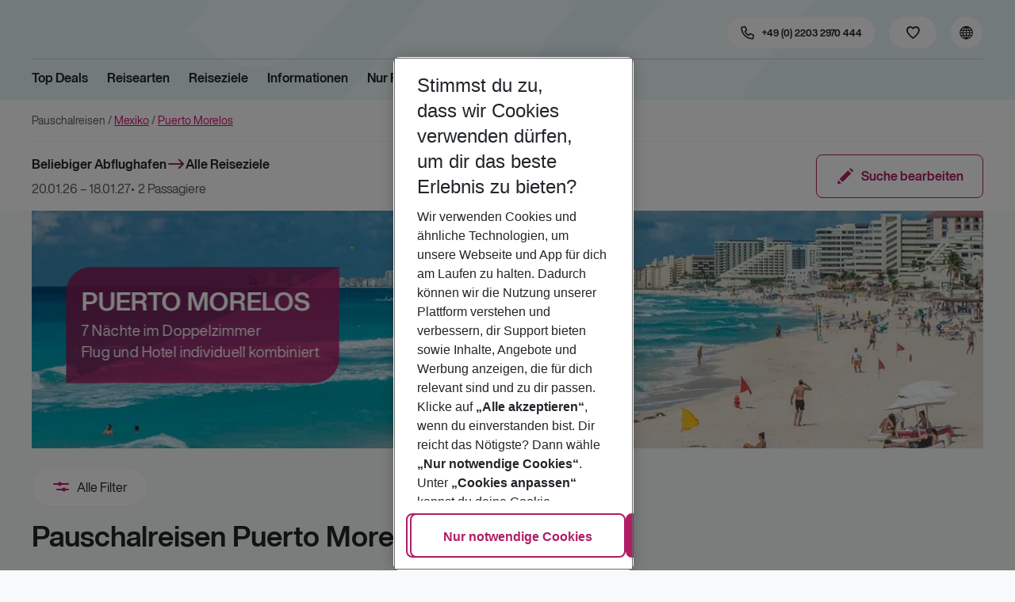

--- FILE ---
content_type: text/html; charset=utf-8
request_url: https://holidays.eurowings.com/de-de/pauschalreisen/mexiko/puerto-morelos.html
body_size: 35215
content:
<!DOCTYPE html><html class="theme-default" lang="de-de"><head><meta charSet="utf-8" data-next-head=""/><meta name="viewport" content="width=device-width, initial-scale=1, shrink-to-fit=no" data-next-head=""/><link rel="prefetch" href="/api/tokens" as="fetch" data-next-head=""/><link rel="apple-touch-icon" sizes="180x180" href="/_next/static/media/apple-touch-icon.dbc6b677.png?v=1" data-next-head=""/><link rel="icon" type="image/png" sizes="32x32" href="/_next/static/media/favicon-32x32.0bd95736.png?v=1" data-next-head=""/><meta name="apple-mobile-web-app-title" content="Eurowings Holidays" data-next-head=""/><meta name="application-name" content="Eurowings Holidays" data-next-head=""/><meta name="theme-color" content="#ffffff" data-next-head=""/><title data-next-head="">Pauschalreisen Puerto Morelos ✈ Flug &amp; Hotel als Komplettpaket buchen</title><meta property="og:image" content="eurowingsholidays.wavecdn.net/lhh//Main%20Teaser/Cancun_MT_01.jpg" data-next-head=""/><meta property="og:description" content="Pauschalreisen Puerto Morelos ✈ Jetzt Flug &amp; Hotel im Paket buchen ✅ Alles aus einer Hand, Top Hotels &amp; Angebote ➜ Jetzt entdecken!" data-next-head=""/><meta name="description" content="Pauschalreisen Puerto Morelos ✈ Jetzt Flug &amp; Hotel im Paket buchen ✅ Alles aus einer Hand, Top Hotels &amp; Angebote ➜ Jetzt entdecken!" data-next-head=""/><meta name="keywords" content="Pauschalreisen Puerto Morelos" data-next-head=""/><link rel="preload" as="script" href="https://cdn.cookielaw.org/scripttemplates/otSDKStub.js"/><link data-next-font="" rel="preconnect" href="/" crossorigin="anonymous"/><script id="initilize-consent-sdp" type="text/javascript" data-nscript="beforeInteractive">
window.dataLayer = window.dataLayer || [];
function gtag() {
    dataLayer.push(arguments);
}

// set „denied" as default for both ad and analytics storage, as well as ad_user_data and ad_personalization,
gtag("consent", "default", {
    ad_user_data: "denied",
    ad_personalization: "denied",
    ad_storage: "denied",
    analytics_storage: "denied",
    wait_for_update: 500 // milliseconds to wait for update
});

// Enable ads data redaction by default [optional]
gtag("set", "ads_data_redaction", true);

window.uetq = window.uetq || [];
window.uetq.push('consent', 'default', {
  'ad_storage': 'denied'
});
</script><script id="one-trust" type="text/javascript" data-nscript="beforeInteractive">
function showAcceptAllButton(){
  const button = document.getElementById("accept-recommended-btn-handler");
  button.style.display = "inline-block";
}

function focusNavigationLogo() {
  const logoLink = document.querySelector('.Logo_root_m5WDg');
  let targetElement = null;
  if (logoLink && logoLink.offsetParent !== null) {
    targetElement = logoLink;
  }
  if (targetElement) {
    // Use multiple approaches for Safari compatibility
    const setFocus = () => {
      try {
        // Force focus and scroll into view
        targetElement.focus({ preventScroll: false });

        // Ensure the element is in viewport for Safari
        targetElement.scrollIntoView({
          behavior: 'instant',
          block: 'nearest',
          inline: 'nearest'
        });

        // Create announcement for screen readers
        const announcement = 'Eurowings Holidays logo';

        // Create a live region announcement
        const liveRegion = document.createElement('div');
        liveRegion.setAttribute('aria-live', 'polite');
        liveRegion.setAttribute('aria-atomic', 'true');
        liveRegion.style.position = 'absolute';
        liveRegion.style.left = '-10000px';
        liveRegion.style.width = '1px';
        liveRegion.style.height = '1px';
        liveRegion.style.overflow = 'hidden';

        document.body.appendChild(liveRegion);

        // Announce after a brief delay to ensure screen reader picks it up
        setTimeout(() => {
          liveRegion.textContent = announcement;

          // Clean up after announcement
          setTimeout(() => {
            if (liveRegion.parentNode) {
              liveRegion.parentNode.removeChild(liveRegion);
            }
          }, 1000);
        }, 100);
      } catch (error) {
        console.warn('Failed to focus navigation element:', error);
      }
    };

    // Use requestAnimationFrame for better Safari compatibility
    // This ensures the focus is set in the next frame after any DOM changes
    requestAnimationFrame(() => {
      setFocus();
    });
  }
}

let optanonFirstLoad = true;
function OptanonWrapper() {
  // -------- Design changes not possible in CSS ---------

  // ---- START: Move PC button

  // Move accept all pref center button
  const button = document.getElementById('accept-recommended-btn-handler');
  const target = document.querySelector('#onetrust-pc-sdk .ot-btn-container');

  // Hide, move, then show
  button.style.visibility = 'hidden'; // Hide the button instantly
  target.appendChild(button); // Move it to the new container

  // Use requestAnimationFrame for smooth rendering
  requestAnimationFrame(() => {
    button.style.visibility = 'visible'; // Show it immediately
  });

  // ---- END: Move PC button

  // -------- Consent propagation ---------

  // consent groups
  let analyticsGroupId = "C0002";
  let personalisationGroupId = "C0003";
  let advertisingGroupId = "C0004";

  if (optanonFirstLoad) {
    const initialClosedPageList = [
      '/de-de/datenschutz', 
      '/en-de/privacy', 
      '/de-de/impressum', 
      '/en-de/imprint', 
      '/de-de/cookie-richtlinie', 
      '/en-de/cookie-policy'
    ]

    // There is no need to show the banner on legal pages, so close it if opened 1st time on these pages
    // we hide the banner right after it is available, so user does not see it
    const path = window.location.pathname
    if (initialClosedPageList.some(page => path.startsWith(page))) {
      setTimeout(() => {
        OneTrust.Close()
      }, 100)
    }
    // Add event listeners to each checkbox in the preference center

    // Advertising - check all boxes
    document.getElementById("ot-group-id-" + advertisingGroupId).addEventListener("click", (event) => {
      showAcceptAllButton()

      if(document.getElementById("ot-group-id-" + advertisingGroupId).checked){
        if(!document.getElementById("ot-group-id-" + analyticsGroupId).checked){
          document.getElementById("ot-group-id-" + analyticsGroupId).click()
        }
        if(!document.getElementById("ot-group-id-" + personalisationGroupId).checked){
          document.getElementById("ot-group-id-" + personalisationGroupId).click()
        }

      }
    })

    // Personalisation - check analytics
    document.getElementById("ot-group-id-" + personalisationGroupId).addEventListener("click", (event) => {
      showAcceptAllButton()

      if(document.getElementById("ot-group-id-" + personalisationGroupId).checked){
        if(!document.getElementById("ot-group-id-" + analyticsGroupId).checked){
          document.getElementById("ot-group-id-" + analyticsGroupId).click()
        }
      } else if (document.getElementById("ot-group-id-" + advertisingGroupId).checked) {
        document.getElementById("ot-group-id-" + advertisingGroupId).click()
      }
    })

    // Analytics - when uncheck, then uncheck others
    document.getElementById("ot-group-id-" + analyticsGroupId).addEventListener("click", (event) => {
      showAcceptAllButton()

      if (!document.getElementById("ot-group-id-" + analyticsGroupId).checked) {
        if (document.getElementById("ot-group-id-" + advertisingGroupId).checked) {
          document.getElementById("ot-group-id-" + advertisingGroupId).click()
        }
        if (document.getElementById("ot-group-id-" + personalisationGroupId).checked) {
          document.getElementById("ot-group-id-" + personalisationGroupId).click()
        }
      }
    });

    optanonFirstLoad = false;
  }

  // Focus on navigation logo after consent dismissal
  // Listen for OneTrust banner close events
  document.addEventListener('click', function(event) {
    // Check if the clicked element is an accept/close button
    if (event.target.id === 'onetrust-accept-btn-handler' ||
      event.target.id === 'onetrust-reject-all-handler' ||
      event.target.id === 'accept-recommended-btn-handler' ||
      event.target.classList.contains('save-preference-btn-handler')
    ) {
      focusNavigationLogo();
    }
  });

  // Also listen for the banner close button
  const closeButton = document.querySelector('#onetrust-banner-sdk .onetrust-close-btn-handler');
  if (closeButton) {
    closeButton.addEventListener('click', function() {
      focusNavigationLogo();
    });
  }

  // Add event listener to the OneTrust consent status change
  if (
    typeof OneTrust !== 'undefined' &&
    OneTrust !== null &&
    typeof OneTrust.OnConsentChanged === 'function' &&
    OneTrust.OnConsentChanged !== null
  ) {
    OneTrust.OnConsentChanged(() => {
      const activeGroups = OnetrustActiveGroups;
      const consentStatusEvent = new CustomEvent('ConsentStatusChanged', {
        detail: { activeGroups: activeGroups },
      });
      document.dispatchEvent(consentStatusEvent);
    });
  }
}

document.addEventListener('DOMContentLoaded', () => {
  setTimeout(() => {
    const changeCookieSettingsLink = document.querySelector('button[data-type=one-trust-trigger]');
    changeCookieSettingsLink && changeCookieSettingsLink.addEventListener('click', () => {
      const pcDiv = document.querySelector("#onetrust-pc-sdk");

      if (pcDiv) {
        let pcObserver = new MutationObserver(() => {
          if (getComputedStyle(pcDiv).display !== "none") {
            console.log("Div is now visible!");

            // Show the accept all button
            showAcceptAllButton();

            // Trigger a resize event to handle button sizing
            window.dispatchEvent(new Event("resize"));
            pcObserver.disconnect();
          }
        });
        pcObserver.observe(pcDiv, { attributes: true, attributeFilter: ["style"] });
        OneTrust.ToggleInfoDisplay();
      } else {
        OneTrust.ToggleInfoDisplay();
      }
    });
  }, 3000);
});
</script><link rel="preload" href="/_next/static/css/1357380b62e32a5b.css" as="style"/><link rel="stylesheet" href="/_next/static/css/1357380b62e32a5b.css" data-n-g=""/><link rel="preload" href="/_next/static/css/8907020662f784ad.css" as="style"/><link rel="stylesheet" href="/_next/static/css/8907020662f784ad.css"/><link rel="preload" href="/_next/static/css/ef46db3751d8e999.css" as="style"/><link rel="stylesheet" href="/_next/static/css/ef46db3751d8e999.css"/><link rel="preload" href="/_next/static/css/9e4351353b67855d.css" as="style"/><link rel="stylesheet" href="/_next/static/css/9e4351353b67855d.css"/><link rel="preload" href="/_next/static/css/f9daeae76ffe66dd.css" as="style"/><link rel="stylesheet" href="/_next/static/css/f9daeae76ffe66dd.css"/><link rel="preload" href="/_next/static/css/c00b48a0a92f4133.css" as="style"/><link rel="stylesheet" href="/_next/static/css/c00b48a0a92f4133.css"/><link rel="preload" href="/_next/static/css/6e340f722fea0990.css" as="style"/><link rel="stylesheet" href="/_next/static/css/6e340f722fea0990.css"/><link rel="preload" href="/_next/static/css/ef517c3df42b0015.css" as="style"/><link rel="stylesheet" href="/_next/static/css/ef517c3df42b0015.css"/><link rel="preload" href="/_next/static/css/3e874e0bc990d78d.css" as="style"/><link rel="stylesheet" href="/_next/static/css/3e874e0bc990d78d.css"/><link rel="preload" href="/_next/static/css/d8e31041a557d7d1.css" as="style"/><link rel="stylesheet" href="/_next/static/css/d8e31041a557d7d1.css"/><link rel="preload" href="/_next/static/css/e606ec1ca2faf67d.css" as="style"/><link rel="stylesheet" href="/_next/static/css/e606ec1ca2faf67d.css"/><link rel="preload" href="/_next/static/css/91c21a21829847db.css" as="style"/><link rel="stylesheet" href="/_next/static/css/91c21a21829847db.css"/><link rel="preload" href="/_next/static/css/150ae53e5de90686.css" as="style"/><link rel="stylesheet" href="/_next/static/css/150ae53e5de90686.css"/><link rel="preload" href="/_next/static/css/2440247eb97eb348.css" as="style"/><link rel="stylesheet" href="/_next/static/css/2440247eb97eb348.css"/><link rel="preload" href="/_next/static/css/144288ccb1f62791.css" as="style"/><link rel="stylesheet" href="/_next/static/css/144288ccb1f62791.css"/><link rel="preload" href="/_next/static/css/609c40ada98c00aa.css" as="style"/><link rel="stylesheet" href="/_next/static/css/609c40ada98c00aa.css"/><link rel="preload" href="/_next/static/css/c6615fac21bd1623.css" as="style"/><link rel="stylesheet" href="/_next/static/css/c6615fac21bd1623.css"/><link rel="preload" href="/_next/static/css/65c40a69f3eb31f1.css" as="style"/><link rel="stylesheet" href="/_next/static/css/65c40a69f3eb31f1.css"/><link rel="preload" href="/_next/static/css/973d75eff236a429.css" as="style"/><link rel="stylesheet" href="/_next/static/css/973d75eff236a429.css"/><link rel="preload" href="/_next/static/css/e6c5e8a1f8716648.css" as="style"/><link rel="stylesheet" href="/_next/static/css/e6c5e8a1f8716648.css"/><link rel="preload" href="/_next/static/css/16d7e3e7d911740d.css" as="style"/><link rel="stylesheet" href="/_next/static/css/16d7e3e7d911740d.css"/><link rel="preload" href="/_next/static/css/8077faef16fee3fb.css" as="style"/><link rel="stylesheet" href="/_next/static/css/8077faef16fee3fb.css"/><link rel="preload" href="/_next/static/css/5e5a46242c067ec6.css" as="style"/><link rel="stylesheet" href="/_next/static/css/5e5a46242c067ec6.css"/><link rel="preload" href="/_next/static/css/40086226f213f294.css" as="style"/><link rel="stylesheet" href="/_next/static/css/40086226f213f294.css"/><link rel="preload" href="/_next/static/css/03a53a130bcb3cf1.css" as="style"/><link rel="stylesheet" href="/_next/static/css/03a53a130bcb3cf1.css"/><link rel="preload" href="/_next/static/css/7c66c3894d351dd1.css" as="style"/><link rel="stylesheet" href="/_next/static/css/7c66c3894d351dd1.css"/><link rel="preload" href="/_next/static/css/9525e8594eb15f3b.css" as="style"/><link rel="stylesheet" href="/_next/static/css/9525e8594eb15f3b.css"/><link rel="preload" href="/_next/static/css/9795f91a653e3a1e.css" as="style"/><link rel="stylesheet" href="/_next/static/css/9795f91a653e3a1e.css"/><link rel="preload" href="/_next/static/css/b18c44055cbb5788.css" as="style"/><link rel="stylesheet" href="/_next/static/css/b18c44055cbb5788.css"/><link rel="preload" href="/_next/static/css/df0c2421b1f4a367.css" as="style"/><link rel="stylesheet" href="/_next/static/css/df0c2421b1f4a367.css"/><link rel="preload" href="/_next/static/css/94a42b6e71da02cc.css" as="style"/><link rel="stylesheet" href="/_next/static/css/94a42b6e71da02cc.css"/><link rel="preload" href="/_next/static/css/f1a308557e0799fb.css" as="style"/><link rel="stylesheet" href="/_next/static/css/f1a308557e0799fb.css"/><noscript data-n-css=""></noscript><script defer="" nomodule="" src="/_next/static/chunks/polyfills-42372ed130431b0a.js"></script><script type="text/javascript" src="https://cdn.cookielaw.org/scripttemplates/otSDKStub.js" data-domain-script="0199513a-65e9-77fa-bcdf-8415355d3351" data-document-language="true" defer="" data-nscript="beforeInteractive"></script><script defer="" src="/_next/static/chunks/9904-1d02041e603cbd73.js"></script><script defer="" src="/_next/static/chunks/4397.060107b97f281aba.js"></script><script defer="" src="/_next/static/chunks/i18n-de.a2763f3b412a9277.js"></script><script defer="" src="/_next/static/chunks/2806.7920b1c9426479a2.js"></script><script defer="" src="/_next/static/chunks/1157-3b796fdc32749510.js"></script><script defer="" src="/_next/static/chunks/4657-b941db19e4953cbe.js"></script><script defer="" src="/_next/static/chunks/2037-11aa0001dd432a87.js"></script><script defer="" src="/_next/static/chunks/7647-5ff96fd8de33e1ac.js"></script><script defer="" src="/_next/static/chunks/5810-3137d638fa6bdb20.js"></script><script defer="" src="/_next/static/chunks/1510-ddf6a63db76f13c6.js"></script><script defer="" src="/_next/static/chunks/2032-e7899616bab8d2c0.js"></script><script defer="" src="/_next/static/chunks/2168.cec5b9b35c758494.js"></script><script defer="" src="/_next/static/chunks/4635.036eaab3b8460108.js"></script><script defer="" src="/_next/static/chunks/9400.f0a7807f5d55ec39.js"></script><script defer="" src="/_next/static/chunks/6375.6aafc7ea97641cd6.js"></script><script defer="" src="/_next/static/chunks/428-9dc3f87eb60f8c9e.js"></script><script defer="" src="/_next/static/chunks/9526.bca5734666e4411c.js"></script><script defer="" src="/_next/static/chunks/3537.4a03a4010f9fb430.js"></script><script defer="" src="/_next/static/chunks/126.29a00213441a776f.js"></script><script defer="" src="/_next/static/chunks/6582a58b-f1d91b623e4229c6.js"></script><script defer="" src="/_next/static/chunks/fa92ebd6-1e98b920fcb9ebd1.js"></script><script defer="" src="/_next/static/chunks/00956dfd-7074f5167acfd9b6.js"></script><script defer="" src="/_next/static/chunks/9337-bc90e01983603e2f.js"></script><script defer="" src="/_next/static/chunks/9903-6328e80557df9014.js"></script><script defer="" src="/_next/static/chunks/5193-f583d19a37ebbb04.js"></script><script defer="" src="/_next/static/chunks/9044-28611a7446fe9ee8.js"></script><script defer="" src="/_next/static/chunks/7231-4d358b9194f80793.js"></script><script defer="" src="/_next/static/chunks/892-b4a0aafac4704ffe.js"></script><script defer="" src="/_next/static/chunks/8730-f220595dca3e919f.js"></script><script defer="" src="/_next/static/chunks/2697-49f7b2efeda78e2f.js"></script><script defer="" src="/_next/static/chunks/3098-892272dbd2164df5.js"></script><script defer="" src="/_next/static/chunks/1659-027d7a2e8eb6f31b.js"></script><script defer="" src="/_next/static/chunks/5039-5455b2707f121049.js"></script><script defer="" src="/_next/static/chunks/8625.6edef167c5d0d3dc.js"></script><script defer="" src="/_next/static/chunks/3289.a2e87aa1aad80474.js"></script><script defer="" src="/_next/static/chunks/6254-f7257c02f6453896.js"></script><script defer="" src="/_next/static/chunks/7273.f117fce08d66849f.js"></script><script defer="" src="/_next/static/chunks/4514.b9ed05d50cc8628e.js"></script><script defer="" src="/_next/static/chunks/3636.c6ce27d0fc49b43f.js"></script><script src="/_next/static/chunks/webpack-6dae103655cfcc53.js" defer=""></script><script src="/_next/static/chunks/framework-4875da48259dc34c.js" defer=""></script><script src="/_next/static/chunks/main-920e6ff7084f0778.js" defer=""></script><script src="/_next/static/chunks/pages/_app-cede1821426c027f.js" defer=""></script><script src="/_next/static/chunks/pages/%5Bdevice%5D/%5B%5B...path%5D%5D-3c59bd9c8f9ee9dd.js" defer=""></script><script src="/_next/static/1Zpp-ko-w4oidMYrQdfB0/_buildManifest.js" defer=""></script><script src="/_next/static/1Zpp-ko-w4oidMYrQdfB0/_ssgManifest.js" defer=""></script></head><body><div id="__next"><noscript><style type="text/css">
          img[data-cmp-lazy-image] {
            opacity: 1 !important;
          }
        </style></noscript><div class="Application_container__CkwxD"><div class=""><div><div class="Header"><div><header class="Header_root__GGv73"><div class="Header_top__ui0P4"><div class="Header_container__Tf41j Grid_containerFluidLg__DiGU2"><a class="Logo_root__m5WDg Header_logo__L4o_T Logo_hasBacklink__pVvP_" aria-label="Zur Startseite" href="/de-de"><span class="LogoInlineSVG_root___ce3j"><span class="LogoInlineSVG_img__CGoQf" aria-label="Travel platform kickstart"></span></span></a><div class="Header_navWrapper__TZ6FL"><div class="Header_nav__Rjx7F"><div class="Header_navContainer__dc8aJ"><div class="Header_cmsWrapper__Ao2M0"><div class="HeaderNavigation"><div><div style="visibility:hidden;width:0;height:0"></div><nav aria-label="Hauptmenü"><ul class="HeaderNavigation_list__OJboC"><li class="HeaderNavigation_item__0gSdI"><a class="Link_root__vfTCv HeaderNavigation_itemLink__gyf6Q" href="/de-de/top-deals">Top Deals</a></li><li class="HeaderNavigation_item__0gSdI"><button class="HeaderNavigation_itemLink__gyf6Q HeaderNavigation_hasSub__Qmk1O">Reisearten</button><div class="HeaderNavigation_popup__8donI"><div class="HeaderNavigation_overlay__A4B1P"></div><div class="Grid_containerFluidLg__DiGU2"><div class="HeaderNavigation_section__8Kaiw"><div class="Link_root__vfTCv HeaderNavigation_subSection__Vu4JU"><span class="HeaderNavigation_subSectionLabel__CvCTw"></span></div><div class="HeaderNavigation_columns__jJ2z5"><ul class="HeaderNavigation_column__lNKQ8"><li class="HeaderNavigation_subItem__MNKQE"><span class="HeaderNavigation_subLink__lwcZF HeaderNavigation_is-highlight__hmmoT">Last Minute</span></li><li class="HeaderNavigation_subItem__MNKQE"><a class="Link_root__vfTCv HeaderNavigation_subLink__lwcZF" href="/de-de/last-minute/spanien/fuerteventura.html">Fuerteventura<span class="HeaderNavigation_subLinkIcon__9kkPI icon-short-arrow-right"></span></a></li><li class="HeaderNavigation_subItem__MNKQE"><a class="Link_root__vfTCv HeaderNavigation_subLink__lwcZF" href="/de-de/last-minute/spanien/gran-canaria.html">Gran Canaria<span class="HeaderNavigation_subLinkIcon__9kkPI icon-short-arrow-right"></span></a></li><li class="HeaderNavigation_subItem__MNKQE"><a class="Link_root__vfTCv HeaderNavigation_subLink__lwcZF" href="/de-de/last-minute/portugal/madeira.html">Madeira<span class="HeaderNavigation_subLinkIcon__9kkPI icon-short-arrow-right"></span></a></li><li class="HeaderNavigation_subItem__MNKQE"><a class="Link_root__vfTCv HeaderNavigation_subLink__lwcZF" href="/de-de/last-minute/spanien/mallorca.html">Mallorca<span class="HeaderNavigation_subLinkIcon__9kkPI icon-short-arrow-right"></span></a></li><li class="HeaderNavigation_subItem__MNKQE"><a class="Link_root__vfTCv HeaderNavigation_subLink__lwcZF" href="/de-de/last-minute/zypern.html">Zypern<span class="HeaderNavigation_subLinkIcon__9kkPI icon-short-arrow-right"></span></a></li><li class="HeaderNavigation_subItem__MNKQE"><a class="Link_root__vfTCv HeaderNavigation_subLink__lwcZF" href="/de-de/last-minute">Mehr Last-Minute-Reisen<span class="HeaderNavigation_subLinkIcon__9kkPI icon-short-arrow-right"></span></a></li></ul><ul class="HeaderNavigation_column__lNKQ8"><li class="HeaderNavigation_subItem__MNKQE"><span class="HeaderNavigation_subLink__lwcZF HeaderNavigation_is-highlight__hmmoT">All Inclusive</span></li><li class="HeaderNavigation_subItem__MNKQE"><a class="Link_root__vfTCv HeaderNavigation_subLink__lwcZF" href="/de-de/search?nodes=151234&amp;boardCodes=GT06-AI%2CGT06-AIU%2CGT06-AIR&amp;gl.group=151234">Ägypten<span class="HeaderNavigation_subLinkIcon__9kkPI icon-short-arrow-right"></span></a></li><li class="HeaderNavigation_subItem__MNKQE"><a class="Link_root__vfTCv HeaderNavigation_subLink__lwcZF" href="/de-de/search?nodes=2486576&amp;boardCodes=GT06-AI%2CGT06-AIU%2CGT06-AIR&amp;gl.group=2486576">Bulgarien<span class="HeaderNavigation_subLinkIcon__9kkPI icon-short-arrow-right"></span></a></li><li class="HeaderNavigation_subItem__MNKQE"><a class="Link_root__vfTCv HeaderNavigation_subLink__lwcZF" href="/de-de/search?nodes=151314&amp;boardCodes=GT06-AI%2CGT06-AIU%2CGT06-AIR&amp;gl.group=151314">Griechenland<span class="HeaderNavigation_subLinkIcon__9kkPI icon-short-arrow-right"></span></a></li><li class="HeaderNavigation_subItem__MNKQE"><a class="Link_root__vfTCv HeaderNavigation_subLink__lwcZF" href="/de-de/search?nodes=69220&amp;boardCodes=GT06-AI%2CGT06-AIU%2CGT06-AIR&amp;gl.group=151609">Mallorca<span class="HeaderNavigation_subLinkIcon__9kkPI icon-short-arrow-right"></span></a></li><li class="HeaderNavigation_subItem__MNKQE"><a class="Link_root__vfTCv HeaderNavigation_subLink__lwcZF" href="/de-de/search?nodes=178787&amp;boardCodes=GT06-AI%2CGT06-AIU%2CGT06-AIR&amp;gl.group=178787">Türkei<span class="HeaderNavigation_subLinkIcon__9kkPI icon-short-arrow-right"></span></a></li><li class="HeaderNavigation_subItem__MNKQE"><a class="Link_root__vfTCv HeaderNavigation_subLink__lwcZF" href="/de-de/all-inclusive-urlaub">Mehr All-Inclusive-Reisen<span class="HeaderNavigation_subLinkIcon__9kkPI icon-short-arrow-right"></span></a></li></ul><ul class="HeaderNavigation_column__lNKQ8"><li class="HeaderNavigation_subItem__MNKQE"><span class="HeaderNavigation_subLink__lwcZF HeaderNavigation_is-highlight__hmmoT">Städtereisen</span></li><li class="HeaderNavigation_subItem__MNKQE"><a class="Link_root__vfTCv HeaderNavigation_subLink__lwcZF" href="/de-de/staedtereisen/spanien/barcelona.html">Barcelona<span class="HeaderNavigation_subLinkIcon__9kkPI icon-short-arrow-right"></span></a></li><li class="HeaderNavigation_subItem__MNKQE"><a class="Link_root__vfTCv HeaderNavigation_subLink__lwcZF" href="/de-de/staedtereisen/ungarn/budapest.html">Budapest<span class="HeaderNavigation_subLinkIcon__9kkPI icon-short-arrow-right"></span></a></li><li class="HeaderNavigation_subItem__MNKQE"><a class="Link_root__vfTCv HeaderNavigation_subLink__lwcZF" href="/de-de/staedtereisen/daenemark/kopenhagen.html">Kopenhagen<span class="HeaderNavigation_subLinkIcon__9kkPI icon-short-arrow-right"></span></a></li><li class="HeaderNavigation_subItem__MNKQE"><a class="Link_root__vfTCv HeaderNavigation_subLink__lwcZF" href="/de-de/staedtereisen/grossbritannien/london.html">London<span class="HeaderNavigation_subLinkIcon__9kkPI icon-short-arrow-right"></span></a></li><li class="HeaderNavigation_subItem__MNKQE"><a class="Link_root__vfTCv HeaderNavigation_subLink__lwcZF" href="/de-de/staedtereisen/tschechische-republik/prag.html">Prag<span class="HeaderNavigation_subLinkIcon__9kkPI icon-short-arrow-right"></span></a></li><li class="HeaderNavigation_subItem__MNKQE"><a class="Link_root__vfTCv HeaderNavigation_subLink__lwcZF" href="/de-de/staedtereisen">Mehr Städtereisen<span class="HeaderNavigation_subLinkIcon__9kkPI icon-short-arrow-right"></span></a></li></ul><ul class="HeaderNavigation_column__lNKQ8"><li class="HeaderNavigation_subItem__MNKQE"><span class="HeaderNavigation_subLink__lwcZF HeaderNavigation_is-highlight__hmmoT">Weitere Reisearten</span></li><li class="HeaderNavigation_subItem__MNKQE"><a class="Link_root__vfTCv HeaderNavigation_subLink__lwcZF" href="/de-de/adults-only-hotels">Adults Only<span class="HeaderNavigation_subLinkIcon__9kkPI icon-short-arrow-right"></span></a></li><li class="HeaderNavigation_subItem__MNKQE"><a class="Link_root__vfTCv HeaderNavigation_subLink__lwcZF" href="/de-de/familienurlaub">Familienurlaub<span class="HeaderNavigation_subLinkIcon__9kkPI icon-short-arrow-right"></span></a></li><li class="HeaderNavigation_subItem__MNKQE"><a class="Link_root__vfTCv HeaderNavigation_subLink__lwcZF" href="/de-de/strandurlaub">Strandurlaub<span class="HeaderNavigation_subLinkIcon__9kkPI icon-short-arrow-right"></span></a></li><li class="HeaderNavigation_subItem__MNKQE"><a class="Link_root__vfTCv HeaderNavigation_subLink__lwcZF" href="/de-de/wellnessurlaub">Wellnessurlaub<span class="HeaderNavigation_subLinkIcon__9kkPI icon-short-arrow-right"></span></a></li><li class="HeaderNavigation_subItem__MNKQE"><a class="Link_root__vfTCv HeaderNavigation_subLink__lwcZF" href="/de-de/workation">Workation<span class="HeaderNavigation_subLinkIcon__9kkPI icon-short-arrow-right"></span></a></li></ul></div></div></div><button class="HeaderNavigation_popupCloser__udp4_"><span class="icon-close"></span></button></div></li><li class="HeaderNavigation_item__0gSdI"><button class="HeaderNavigation_itemLink__gyf6Q HeaderNavigation_hasSub__Qmk1O">Reiseziele</button><div class="HeaderNavigation_popup__8donI"><div class="HeaderNavigation_overlay__A4B1P"></div><div class="Grid_containerFluidLg__DiGU2"><div class="HeaderNavigation_section__8Kaiw"><div class="Link_root__vfTCv HeaderNavigation_subSection__Vu4JU"><span class="HeaderNavigation_subSectionLabel__CvCTw"></span></div><div class="HeaderNavigation_columns__jJ2z5"><ul class="HeaderNavigation_column__lNKQ8"><li class="HeaderNavigation_subItem__MNKQE"><span class="HeaderNavigation_subLink__lwcZF HeaderNavigation_is-highlight__hmmoT">Top Länder</span></li><li class="HeaderNavigation_subItem__MNKQE"><a class="Link_root__vfTCv HeaderNavigation_subLink__lwcZF" href="/de-de/pauschalreisen/emirate.html">Emirate<span class="HeaderNavigation_subLinkIcon__9kkPI icon-short-arrow-right"></span></a></li><li class="HeaderNavigation_subItem__MNKQE"><a class="Link_root__vfTCv HeaderNavigation_subLink__lwcZF" href="/de-de/pauschalreisen/griechenland.html">Griechenland<span class="HeaderNavigation_subLinkIcon__9kkPI icon-short-arrow-right"></span></a></li><li class="HeaderNavigation_subItem__MNKQE"><a class="Link_root__vfTCv HeaderNavigation_subLink__lwcZF" href="/de-de/pauschalreisen/italien.html">Italien<span class="HeaderNavigation_subLinkIcon__9kkPI icon-short-arrow-right"></span></a></li><li class="HeaderNavigation_subItem__MNKQE"><a class="Link_root__vfTCv HeaderNavigation_subLink__lwcZF" href="/de-de/pauschalreisen/portugal.html">Portugal<span class="HeaderNavigation_subLinkIcon__9kkPI icon-short-arrow-right"></span></a></li><li class="HeaderNavigation_subItem__MNKQE"><a class="Link_root__vfTCv HeaderNavigation_subLink__lwcZF" href="/de-de/pauschalreisen/spanien.html">Spanien<span class="HeaderNavigation_subLinkIcon__9kkPI icon-short-arrow-right"></span></a></li><li class="HeaderNavigation_subItem__MNKQE"><a class="Link_root__vfTCv HeaderNavigation_subLink__lwcZF" href="/de-de/search">Alle Länder<span class="HeaderNavigation_subLinkIcon__9kkPI icon-short-arrow-right"></span></a></li></ul><ul class="HeaderNavigation_column__lNKQ8"><li class="HeaderNavigation_subItem__MNKQE"><span class="HeaderNavigation_subLink__lwcZF HeaderNavigation_is-highlight__hmmoT">Top Städte</span></li><li class="HeaderNavigation_subItem__MNKQE"><a class="Link_root__vfTCv HeaderNavigation_subLink__lwcZF" href="/de-de/staedtereisen/spanien/barcelona.html">Barcelona<span class="HeaderNavigation_subLinkIcon__9kkPI icon-short-arrow-right"></span></a></li><li class="HeaderNavigation_subItem__MNKQE"><a class="Link_root__vfTCv HeaderNavigation_subLink__lwcZF" href="/de-de/staedtereisen/portugal/lissabon.html">Lissabon<span class="HeaderNavigation_subLinkIcon__9kkPI icon-short-arrow-right"></span></a></li><li class="HeaderNavigation_subItem__MNKQE"><a class="Link_root__vfTCv HeaderNavigation_subLink__lwcZF" href="/de-de/staedtereisen/grossbritannien/london.html">London<span class="HeaderNavigation_subLinkIcon__9kkPI icon-short-arrow-right"></span></a></li><li class="HeaderNavigation_subItem__MNKQE"><a class="Link_root__vfTCv HeaderNavigation_subLink__lwcZF" href="/de-de/staedtereisen/schweden/stockholm.html">Stockholm<span class="HeaderNavigation_subLinkIcon__9kkPI icon-short-arrow-right"></span></a></li><li class="HeaderNavigation_subItem__MNKQE"><a class="Link_root__vfTCv HeaderNavigation_subLink__lwcZF" href="/de-de/staedtereisen/oesterreich/wien.html">Wien<span class="HeaderNavigation_subLinkIcon__9kkPI icon-short-arrow-right"></span></a></li><li class="HeaderNavigation_subItem__MNKQE"><a class="Link_root__vfTCv HeaderNavigation_subLink__lwcZF" href="/de-de/search?nodes=68252.4343690.151268.68343.68344.68345.68346.68347.68348.68351.68353.68354.68355.4343716.3795339.68400.68412.151310.68437.151388.68617.114420.68737.68666.68683.68739.68694.68745.68752.151458.68819.68838.68890.151513.151515.4343723.68965.68975.151543.69018.69037.151573.68584.151576.151579.69102.69132.114497.69092.69131.151615.114521.69099.69152.151705.151743.455066.69429">Alle Städte<span class="HeaderNavigation_subLinkIcon__9kkPI icon-short-arrow-right"></span></a></li></ul><ul class="HeaderNavigation_column__lNKQ8"><li class="HeaderNavigation_subItem__MNKQE"><span class="HeaderNavigation_subLink__lwcZF HeaderNavigation_is-highlight__hmmoT">Regionen &amp; Inseln</span></li><li class="HeaderNavigation_subItem__MNKQE"><a class="Link_root__vfTCv HeaderNavigation_subLink__lwcZF" href="/de-de/pauschalreisen/griechenland/kreta.html">Kreta<span class="HeaderNavigation_subLinkIcon__9kkPI icon-short-arrow-right"></span></a></li><li class="HeaderNavigation_subItem__MNKQE"><a class="Link_root__vfTCv HeaderNavigation_subLink__lwcZF" href="/de-de/urlaub/portugal/madeira.html">Madeira<span class="HeaderNavigation_subLinkIcon__9kkPI icon-short-arrow-right"></span></a></li><li class="HeaderNavigation_subItem__MNKQE"><a class="Link_root__vfTCv HeaderNavigation_subLink__lwcZF" href="/de-de/pauschalreisen/spanien/mallorca.html">Mallorca<span class="HeaderNavigation_subLinkIcon__9kkPI icon-short-arrow-right"></span></a></li><li class="HeaderNavigation_subItem__MNKQE"><a class="Link_root__vfTCv HeaderNavigation_subLink__lwcZF" href="/de-de/urlaub/italien/sizilien.html">Sizilien<span class="HeaderNavigation_subLinkIcon__9kkPI icon-short-arrow-right"></span></a></li><li class="HeaderNavigation_subItem__MNKQE"><a class="Link_root__vfTCv HeaderNavigation_subLink__lwcZF" href="/de-de/urlaub/spanien/teneriffa.html">Teneriffa<span class="HeaderNavigation_subLinkIcon__9kkPI icon-short-arrow-right"></span></a></li><li class="HeaderNavigation_subItem__MNKQE"><a class="Link_root__vfTCv HeaderNavigation_subLink__lwcZF" href="/de-de/search?nodes=837508.1157757.837509.4343692.4343691.2486576.318253.151784.4343710.475806.68403.151304.68444.341198.2486594.776651.2486595.68458.68469.68478.68489.68497.4343693.68507.2486598.201244.2486600.2486599.2486145.68633.2486606.2658455.151411.68651.4343686.2486201.68703.68720.68693.151374.2486597.3060376.68814.68834.2486593.151486.68164.151493.68213.151503.68989.3441871.69026.68562.2486573.4343717.69103.69114.151620.114500.280588.69155.69168.69210.2486416.2486587.69220.455075.69197.118706.69271.2486588.151685.286803.178787.69401.151767.151793">Alle Regionen &amp; Inseln<span class="HeaderNavigation_subLinkIcon__9kkPI icon-short-arrow-right"></span></a></li></ul><ul class="HeaderNavigation_column__lNKQ8"><li class="HeaderNavigation_subItem__MNKQE"><span class="HeaderNavigation_subLink__lwcZF HeaderNavigation_is-highlight__hmmoT">Fernreiseziele</span></li><li class="HeaderNavigation_subItem__MNKQE"><a class="Link_root__vfTCv HeaderNavigation_subLink__lwcZF" href="/de-de/pauschalreisen/karibische-inseln.html">Karibik<span class="HeaderNavigation_subLinkIcon__9kkPI icon-short-arrow-right"></span></a></li><li class="HeaderNavigation_subItem__MNKQE"><a class="Link_root__vfTCv HeaderNavigation_subLink__lwcZF" href="/de-de/pauschalreisen/malediven.html">Malediven<span class="HeaderNavigation_subLinkIcon__9kkPI icon-short-arrow-right"></span></a></li><li class="HeaderNavigation_subItem__MNKQE"><a class="Link_root__vfTCv HeaderNavigation_subLink__lwcZF" href="/de-de/pauschalreisen/mexiko.html">Mexiko<span class="HeaderNavigation_subLinkIcon__9kkPI icon-short-arrow-right"></span></a></li><li class="HeaderNavigation_subItem__MNKQE"><a class="Link_root__vfTCv HeaderNavigation_subLink__lwcZF" href="/de-de/staedtereisen/usa/new-york.html">New York<span class="HeaderNavigation_subLinkIcon__9kkPI icon-short-arrow-right"></span></a></li><li class="HeaderNavigation_subItem__MNKQE"><a class="Link_root__vfTCv HeaderNavigation_subLink__lwcZF" href="/de-de/pauschalreisen/seychellen.html">Seychellen<span class="HeaderNavigation_subLinkIcon__9kkPI icon-short-arrow-right"></span></a></li><li class="HeaderNavigation_subItem__MNKQE"><a class="Link_root__vfTCv HeaderNavigation_subLink__lwcZF" href="/de-de/search?nodes=151784.151458.2486597.3912259.151486.68213.151503.3880347.4343711.2486573.151679.2486588.151685.151745">Alle Fernreiseziele<span class="HeaderNavigation_subLinkIcon__9kkPI icon-short-arrow-right"></span></a></li></ul></div></div></div><button class="HeaderNavigation_popupCloser__udp4_"><span class="icon-close"></span></button></div></li><li class="HeaderNavigation_item__0gSdI"><button class="HeaderNavigation_itemLink__gyf6Q HeaderNavigation_hasSub__Qmk1O">Informationen</button><div class="HeaderNavigation_popup__8donI"><div class="HeaderNavigation_overlay__A4B1P"></div><div class="Grid_containerFluidLg__DiGU2"><div class="HeaderNavigation_section__8Kaiw"><div class="Link_root__vfTCv HeaderNavigation_subSection__Vu4JU"><span class="HeaderNavigation_subSectionLabel__CvCTw"></span></div><div class="HeaderNavigation_columns__jJ2z5"><ul class="HeaderNavigation_column__lNKQ8"><li class="HeaderNavigation_subItem__MNKQE"><span class="HeaderNavigation_subLink__lwcZF HeaderNavigation_is-highlight__hmmoT">Buchung &amp; Service</span></li><li class="HeaderNavigation_subItem__MNKQE"><a class="Link_root__vfTCv HeaderNavigation_subLink__lwcZF" href="/de-de/bestpreis">Bestpreisgarantie<span class="HeaderNavigation_subLinkIcon__9kkPI icon-short-arrow-right"></span></a></li><li class="HeaderNavigation_subItem__MNKQE"><a class="Link_root__vfTCv HeaderNavigation_subLink__lwcZF" href="/de-de/check-in">Check-in<span class="HeaderNavigation_subLinkIcon__9kkPI icon-short-arrow-right"></span></a></li><li class="HeaderNavigation_subItem__MNKQE"><a class="Link_root__vfTCv HeaderNavigation_subLink__lwcZF" href="/de-de/flexibel-buchen">Flexibles Buchen<span class="HeaderNavigation_subLinkIcon__9kkPI icon-short-arrow-right"></span></a></li><li class="HeaderNavigation_subItem__MNKQE"><a class="Link_root__vfTCv HeaderNavigation_subLink__lwcZF" href="/de-de/meilen-sammeln">Miles &amp; More<span class="HeaderNavigation_subLinkIcon__9kkPI icon-short-arrow-right"></span></a></li></ul><ul class="HeaderNavigation_column__lNKQ8"><li class="HeaderNavigation_subItem__MNKQE"><span class="HeaderNavigation_subLink__lwcZF HeaderNavigation_is-highlight__hmmoT">Hilfe &amp; Kontakt</span></li><li class="HeaderNavigation_subItem__MNKQE"><a class="Link_root__vfTCv HeaderNavigation_subLink__lwcZF" href="/de-de/agb">AGB<span class="HeaderNavigation_subLinkIcon__9kkPI icon-short-arrow-right"></span></a></li><li class="HeaderNavigation_subItem__MNKQE"><a class="Link_root__vfTCv HeaderNavigation_subLink__lwcZF" href="/de-de/barrierefreies-reisen">Barrierefreies Reisen<span class="HeaderNavigation_subLinkIcon__9kkPI icon-short-arrow-right"></span></a></li><li class="HeaderNavigation_subItem__MNKQE"><a class="Link_root__vfTCv HeaderNavigation_subLink__lwcZF" href="/de-de/faq">FAQ<span class="HeaderNavigation_subLinkIcon__9kkPI icon-short-arrow-right"></span></a></li><li class="HeaderNavigation_subItem__MNKQE"><a class="Link_root__vfTCv HeaderNavigation_subLink__lwcZF" href="/de-de/flugbeschraenkungen">Flugbeschränkungen<span class="HeaderNavigation_subLinkIcon__9kkPI icon-short-arrow-right"></span></a></li><li class="HeaderNavigation_subItem__MNKQE"><a class="Link_root__vfTCv HeaderNavigation_subLink__lwcZF" href="/de-de/hilfe-kontakt">Hilfe &amp; Kontakt<span class="HeaderNavigation_subLinkIcon__9kkPI icon-short-arrow-right"></span></a></li></ul><ul class="HeaderNavigation_column__lNKQ8"><li class="HeaderNavigation_subItem__MNKQE"><span class="HeaderNavigation_subLink__lwcZF HeaderNavigation_is-highlight__hmmoT">Reiseinspiration</span></li><li class="HeaderNavigation_subItem__MNKQE"><a class="Link_root__vfTCv HeaderNavigation_subLink__lwcZF" href="/de-de/newsletter-anmeldung">Newsletter<span class="HeaderNavigation_subLinkIcon__9kkPI icon-short-arrow-right"></span></a></li><li class="HeaderNavigation_subItem__MNKQE"><a class="Link_root__vfTCv HeaderNavigation_subLink__lwcZF" href="/de-de/reiseblog">Reiseblog<span class="HeaderNavigation_subLinkIcon__9kkPI icon-short-arrow-right"></span></a></li><li class="HeaderNavigation_subItem__MNKQE"><a class="Link_root__vfTCv HeaderNavigation_subLink__lwcZF" href="/de-de/reiseinspiration/reisemonate">Reisekalender<span class="HeaderNavigation_subLinkIcon__9kkPI icon-short-arrow-right"></span></a></li></ul></div></div></div><button class="HeaderNavigation_popupCloser__udp4_"><span class="icon-close"></span></button></div></li><li class="HeaderNavigation_item__0gSdI"><a class="Link_root__vfTCv HeaderNavigation_itemLink__gyf6Q HeaderNavigation_external__qgdO8" href="https://www.eurowings.com/de.html" target="_blank" rel="nofollow noopener noreferrer">Nur Flug buchen<span class="HeaderNavigation_itemLinkIcon__UMm_m icon-short-arrow-right"></span></a></li></ul></nav></div></div></div></div></div></div><div class="Hotline_root__gxkXz"><a class="Header_contactLink__2CFFH" href="tel: +4922032970444"><span class="Button_root__ZZRnD Header_contactLinkBtn__U29KH Button_white__T71Le Button_md___xfjS Button_has-icon__olWXJ Button_is-rounded__6syWo"><span class="Button_icon__L3Euq icon-phone" aria-hidden="true"></span><span class="Button_label__Hf78b"><span class="Header_contactLinkLabel__BxexJ">+49 (0) 2203 2970 444</span></span></span></a><div class="Hotline_popup__h7mlF"><div class="Hotline_content__5vrTl"><p><strong>Fragen zur Buchung deiner Pauschalreise?</strong> Finde Antworten in unseren <a href="/de-de/faq" target="_blank" rel="noopener">FAQs</a> oder kontaktiere uns unter:</p>
<p>Telefon: <a href="tel:00492203%2029%2070%20444" target="_blank" rel="noopener">+49 (0) 2203 29 70 444</a></p>
<p>E-Mail: <a href="mailto:service@eurowings-holidays.com" target="_blank" rel="noopener">service@eurowings-holidays.com</a></p>
<p>&rarr; Mo&ndash;Fr: 8:00&ndash;20:00 Uhr | Sa, So &amp; an Feiertagen: 10:00&ndash;18:00 Uhr | Heiligabend &amp; Silvester: 10:00-14:00 Uhr</p>
<p>&nbsp;</p>
<p><strong>Pauschalreise-Buchung get&auml;tigt? Bitte beachte Folgendes:</strong></p>
<p>Wenn du <strong>vor dem 22.04.2025 gebucht</strong> hast, wende dich bei Fragen an <a href="mailto:service.ewh@hlx.com" target="_blank" rel="noopener">service.ewh@hlx.com</a>.</p>
<p>Wenn du <strong>ab dem 22.04.2025 gebucht</strong> hast, wende dich bei Fragen an <a href="mailto:service@eurowings-holidays.com" target="_blank" rel="noopener">service@eurowings-holidays.com</a>.</p></div></div></div><a class="FavoritesIcon_root__D5KYL Header_favorites__0cAhI FavoritesIcon_is-0__3KdH5 FavoritesIcon_indicatorPosition-right__XF8U1" aria-label="Favoriten" href="/de-de/favorites"><span class="FavoritesIcon_indicator__Ugotd">0</span><div class="Button_root__ZZRnD FavoritesIcon_button__9Gsdk Header_favorites--button__Vhz_5 Button_white__T71Le Button_md___xfjS Header_favorites--button--md__fqrez Button_has-icon__olWXJ Button_is-rounded__6syWo"><span class="Button_icon__L3Euq FavoritesIcon_button--icon___0b23 Header_favorites--button--icon__jmG6V icon-heart-outlines" aria-hidden="true"></span><span class="Button_label__Hf78b"><span class="FavoritesIcon_indicatorInside__kMouy">0</span></span></div></a><div class="LanguageSelector_root__zhMK9 Header_langSelector__lKNbh" id="outer-container-1"><div class="OffCanvas_content__q2PJ6 light OffCanvas_content--has-overlay__sHaNN OffCanvas_content--is-right___P622 undefined"><div class="OffCanvas_content--overlay__o8Me5"></div><div data-focus-guard="true" tabindex="-1" style="width:1px;height:0px;padding:0;overflow:hidden;position:fixed;top:1px;left:1px"></div><div data-focus-lock-disabled="disabled" data-focus-lock="offcanvas-content-1"><div id="content-wrap-1" class="OffCanvas_content--contentWrap__KO7nv"><div class="OffCanvas_content--contentInner__CZR5T"></div></div></div><div data-focus-guard="true" tabindex="-1" style="width:1px;height:0px;padding:0;overflow:hidden;position:fixed;top:1px;left:1px"></div><button type="button" aria-label="Aktuelle Sprache: Deutsch, aktuelle Währung: EUR, Sprache &amp; Währung wechseln" class="Button_root__ZZRnD LanguageSelector_trigger__hEAC8 Header_langSelector--trigger__l3hoO Button_white__T71Le Button_is-rounded__6syWo"><span class="Button_label__Hf78b Header_langSelector--trigger--label__v_pf_"><div class="flag_root__Bw34R Header_langSelector--flag__DtnVH flag_icon-de__NfrMs"></div><span class="LanguageSelector_currency__z8mJ5 Header_langSelector--currency__3bkmJ">EUR</span></span></button></div></div><div class="Header_burgerMenuContainer__gj65_"></div></div></div></header></div></div></div></div><div class="DestinationBreadcrumbs_root__ZrAEO"><div class="Grid_containerFluidLg__DiGU2"><div class="DestinationBreadcrumbs_content__v7o75"><div class="DestinationBreadcrumbs_item__o7pJS"><span>Pauschalreisen</span></div><span> / </span><div class="DestinationBreadcrumbs_item__o7pJS"><a class="DestinationBreadcrumbs_link__zVHpX" href="/de-de/pauschalreisen/mexiko.html">Mexiko</a></div><span> / </span><div class="DestinationBreadcrumbs_item__o7pJS"><a class="DestinationBreadcrumbs_link__zVHpX" href="/de-de/pauschalreisen/mexiko/puerto-morelos.html">Puerto Morelos</a></div></div></div></div><main class="Resultlist_root__BPAvU Destination_resultlist__1KIHW Resultlist_is-horizontal-searchmask__zED8f"><div class="Resultlist_collapsibleSearchmask__3cOpO"><div class="Resultlist_containerTop__mkE2j Grid_containerFluidLg__DiGU2"><div class="SearchmaskShort_root__5EOZw"><div><div class="SearchmaskShort_title__3i2H3 Typo_size-font-03__Fa9P6 Typo_bold__JXvf8"><span>Beliebiger Abflughafen</span><span class="icon-arrow-right SearchmaskShort_separator__1EEMW"></span><span>Alle Reiseziele</span></div><p class="SearchmaskShort_text__SkQTh Typo_size-font-03__Fa9P6">20.01.26<!-- --> – <!-- -->18.01.27<span class="SearchmaskShort_travellers__3jGiD">2 Passagiere</span></p></div><button type="button" class="Button_root__ZZRnD SearchmaskShort_modalTrigger__y7jOu Button_outline-primary__drAzG Button_lg__IOvkD Button_has-icon__olWXJ Button_outline__BSK_M"><span class="Button_icon__L3Euq icon-edit" aria-hidden="true"></span><span class="Button_label__Hf78b">Suche bearbeiten</span></button></div></div></div><div class="Grid_containerFluidLg__DiGU2"><div class="DestinationTeaser_root__Jzd3T"><span class="LazyImage_imageWrapper__VbZl4"><img class="LazyImage_imageElement__L0B88 DestinationTeaser_teaser__RcMyu" srcSet="https://images.prod.eurowings.cloud.fcse.io/c6DUwyqO8tl4ZUoA6pEimpEcDTQ=/2304x684/eurowingsholidays.wavecdn.net%2Flhh%2F%2FMain%2520Teaser%2FCancun_MT_01.jpg 2x" decoding="async" data-cmp-lazy-image="true" loading="lazy" alt="Pauschalreisen Puerto Morelos" src="https://images.prod.eurowings.cloud.fcse.io/YksCSN191c3wJ0YKScy-jLsFA2g=/1152x342/eurowingsholidays.wavecdn.net%2Flhh%2F%2FMain%2520Teaser%2FCancun_MT_01.jpg"/></span><div class="DestinationTeaser_caption__q3ese"><h2 class="DestinationTeaser_title__k0d_s">Puerto Morelos</h2><div class="DestinationTeaser_text__r3CSJ">7 Nächte im Doppelzimmer <BR />Flug und Hotel individuell kombiniert</div></div></div></div><div class="Resultlist_containerResult__oiea5 Grid_containerFluidLg__DiGU2"><div class="Resultlist_row__tFIOt"><div class="Resultlist_filterWrap__S0rjL"></div><div class="Resultlist_filterWrap__S0rjL"></div><div></div><div class="Resultlist_content__Z1TeE"><div class="Resultlist_wrapper__wzrY2"><button type="button" class="Button_root__ZZRnD Resultlist_allFiltersButton__35i8O Button_outline-gray-light__GGO50 Button_lg__IOvkD Button_has-icon__olWXJ Button_outline__BSK_M Button_is-rounded__6syWo"><span class="Button_icon__L3Euq icon-preferences" aria-hidden="true"></span><span class="Button_label__Hf78b">Alle Filter</span></button><div class="Destination_descriptionTop__VMYSI"><div><h1 class="DestinationDescription_title__0Idd9">Pauschalreisen Puerto Morelos</h1></div></div><div class="Accordion_root__42bDs"><div class="Header_accordionHeader__U4LrK Header_flatListDisplay__SIuMQ"><div class="Header_counter__PzBGA"><span class="TotalProductCount_root__hwLth">Keine Ergebnisse</span></div><div><span>Sortieren:</span><div class="Select_root__VPzFu SortingOrderControl_sorting__v7uKn Header_sorting--sorting__NG6By"><div class="Select_root__VPzFu SortingOrderControl_sorting__v7uKn Header_sorting--sorting__NG6By Select_root--has-value__rs1h8"><style data-emotion="css 7pg0cj-a11yText">.css-7pg0cj-a11yText{z-index:9999;border:0;clip:rect(1px, 1px, 1px, 1px);height:1px;width:1px;position:absolute;overflow:hidden;padding:0;white-space:nowrap;}</style><span id="react-select-:Raip76tm:-live-region" class="css-7pg0cj-a11yText"></span><style data-emotion="css 7pg0cj-a11yText">.css-7pg0cj-a11yText{z-index:9999;border:0;clip:rect(1px, 1px, 1px, 1px);height:1px;width:1px;position:absolute;overflow:hidden;padding:0;white-space:nowrap;}</style><span aria-live="polite" aria-atomic="false" aria-relevant="additions text" role="log" class="css-7pg0cj-a11yText"></span><div class="Select_control__ctaBI SortingOrderControl_sorting--control__FqaR2"><div class="Select_valueContainer__HaBni SortingOrderControl_sorting--valueContainer__z2rg1 undefined"><div class="Select_singleValue__JZqof SortingOrderControl_sorting--singleValue__surtg">Beliebteste</div><style data-emotion="css 1hac4vs-dummyInput">.css-1hac4vs-dummyInput{background:0;border:0;caret-color:transparent;font-size:inherit;grid-area:1/1/2/3;outline:0;padding:0;width:1px;color:transparent;left:-100px;opacity:0;position:relative;-webkit-transform:scale(.01);-moz-transform:scale(.01);-ms-transform:scale(.01);transform:scale(.01);}</style><input id="react-select-:Raip76tm:-input" tabindex="0" inputMode="none" aria-autocomplete="list" aria-expanded="false" aria-haspopup="true" aria-label="Sortierung" role="combobox" aria-activedescendant="" aria-readonly="true" class="css-1hac4vs-dummyInput" value=""/></div><div class="Select_indicatorsContainer__hace4"><span class="Select_indicatorSeparator__qrV3G Select_indicatorSeparator--is-hidden__R6jdd"></span><div aria-hidden="true" class="Select_dropdownIndicator__CbtLn"><span class="Select_dropdownIndicator--icon__BT_S6"></span></div></div></div></div></div></div></div><div class="Content_body__i1qNd Content_flatListBody__otyUh"><div class="Loader_is-xxl___0BzF Loader_is-primary__W5jQi"><div class="Loader_loaderContainer__Dd7KS"><div class="Loader_loader__rN7D4 Loader_is-xxl___0BzF Loader_is-primary__W5jQi"></div><div class="Loader_icon__o26tv icon-plane"></div></div></div></div></div></div></div></div></div></main><div class="Grid_containerFluidLg__DiGU2"><div><div><div class="DestinationDescription_text__HubTI">Sie sehnen sich nach frisch geernteten Früchten, dem Klang von Wellen und kilometerlangen Stränden? Dann ist genau der richtige Zeitpunkt, die Buchung Ihrer Pauschalreise nach Puerto Morelos zu beginnen. Mit Eurowings Holidays ist Reisen so stressfrei wie noch nie. Wir haben die schönsten Hotels in Puerto Morelos für Sie zusammengestellt und darüber hinaus können Sie einen passenden Flug und ein Mietauto buchen, falls Sie dies möchten. Sich auf Ihre Pauschalreise zu freuen und sich darüber Gedanken zu machen, welche Teile Sie auf alle Fälle mitnehmen wollen, ist alles, was Sie machen müssen. Möchten Sie sich die lang ersehnte Auszeit zu zweit in einem Designhotel genehmigen oder verreisen Sie mit der ganzen Familie? Da es uns extrem wichtig ist, dass Sie für Ihre Pauschalreise nach Puerto Morelos ein Domizil finden, das genau Ihren Präferenzen entspricht, haben wir ein breit gefächertes Portfolio erstellt. Unsere Hoffnung ist es, dass Sie die Zeit in vollen Zügen genießen und schön zur Ruhe kommen können, sodass Sie gerne noch lange an Ihre Zeit nach Puerto Morelos zurückdenken. <h2>Pauschalreise nach Puerto Morelos - Zeit für neue Abenteuer</h2> So einiges zu bieten hat Puerto Morelos in der Tat - lernen Sie im Rahmen Ihres Urlaubs eine neue Kultur kennen und tauchen Sie in eine unbekannte Welt ein! Sich ein Auto zu leihen, um möglichst viel aus Ihrem Urlaub herauszuholen, ist empfehlenswert. Auf diese Weise sind Sie total eigenständig und können die Umgebung in der Nähe Ihrer Unterkunft erkunden. Einen oder mehrere Tagesausflüge - je nach Länge Ihres Aufenthalts - in unterschiedliche Dörfer oder Städte können Sie außerdem problemlos machen. Um Ihren Urlaub in Puerto Morelos komplett genießen zu können und sich um nichts kümmern zu müssen, wollen wir Ihnen ausgewählte Anregungen geben. Machen Sie eine Pauschalreise nach Puerto Morelos sollten Sie ohne Zweifel einen Ausflug nach Mexiko-Stadt einplanen und sich von dem mexikanischen Flair verzaubern lassen. Das wird sicherlich eine unvergessliche Zeit! Laufen Sie mit offenen Augen durch den historischen Kern der Stadt, lassen Sie die verschiedenen Impressionen auf sich wirken und probieren Sie lokales Essen. Jede Menge tolle Bauwerke, die sich vorzüglich als Fotomotiv eignen, finden Sie in Mexiko-Stadt. Teilen können Sie die Aufnahmen hinterher mit Familie und Bekannten und auch Sie werden sich über die Erinnerungsstücke freuen. Sind Sie in Puerto Morelos, sollten Sie definitiv Enchiladas probieren. In Mexiko-Stadt finden Sie diesen mexikanischen Klassiker auf der Karte etlicher landestypischer Gasthäuser. Kennenlernen können Sie Puerto Morelos dadurch auch von der kulinarischen Seite. Sie möchten während Ihres Urlaubs allgemein neue Dinge testen und sehen und sind gerne unterwegs? Dann haben wir noch zwei weitere Anregungen für Sie. Was halten Sie von einem Ausflug nach Playa del Carmen oder einem Ausflug nach Cancun? Gerade diese Unternehmungen machen doch eine Pauschalreise nach Puerto Morelos zu einem unvergesslichen Erlebnis. Oder genießen Sie die eindrucksvolle Landschaft, machen Sie einen Ausflug mit Ihrem Mietwagen und lassen Sie sich überraschen, wo Sie am Ende ankommen. Lassen Sie „der Weg ist das Ziel“ ihr Motto sein. Unterwegs entdecken Sie vielleicht den idealen Spot, um den Sonnenuntergang zu beobachten oder ein schönes Fleckchen für ein Picknick. Um Puerto Morelos mit all seinen Facetten kennenzulernen, ist das wirklich eine schöne Gelegenheit. Selbst wenn Sie schon mal dort waren, werden Sie infolgedessen sicherlich Fleckchen entdecken, die Sie vorher noch nicht gesehen haben. <h2>Pure Entspannung bei einer Pauschalreise in Puerto Morelos</h2> Sie verbringen Ihren Urlaub lieber in Ruhe und wollen sich voll und ganz darauf konzentrieren, sich auszuruhen? Möglich ist das in Puerto Morelos auch problemlos. Über einen Wellnessbereich, der zum Verweilen einlädt und eine große Poollandschaft, verfügen viele der Unterkünfte, die Sie über Eurowings Holidays buchen können. Wellness-Anwendungen können Sie meistens zusätzliche dazubuchen. Entsprechende Hotels werden Ihnen angezeigt, wenn Sie bei der Hotelsuche den Filter „Wellness“ auswählen. Hier haben wir jedoch nicht nur Wellness-Hotels im Angebot. Sie legen großen Wert auf vollumfängliche Verpflegung, weitere Extras und Luxus? In Puerto Morelos sind Sie dann in unseren Luxushotels sehr gut aufgehoben. Diese Häuser verfügen über äußerst hohe Standards, Sie werden außergewöhnlich gut umsorgt und müssen sich endlich mal um nichts sorgen. Sie finden diese Unterkünfte entsprechend unter dem Filter „Luxus“. Andere Filter finden Sie außerdem bei der Hotelsuche, um Ihre Suche bestmöglich an Ihre individuellen Wünsche anzupassen. Mit Eurowings Holidays kommt bei einer Pauschalreise nach Puerto Morelos ganz bestimmt jeder auf seine Kosten. Freuen Sie sich schon jetzt auf Ihre bevorstehende Traumreise!</div></div></div></div><section class="Section_root__Zs1up"><div class="Grid_containerFluidLg__DiGU2"><h2 class="Section_title__389JR">Unsere Empfehlungen</h2><div><div class="Grid_row__nlz2f"><div class="DestinationTeasers_col__Tl7qS Grid_col-sm-4__Cxd0Z"><a class="DestinationTeasers_root__ROFDK" href="/de-de/pauschalreisen/brasilien.html"><div class="DestinationTeasers_destinationWrapper__7tAgg"><div class="DestinationTeasers_title__n1Vp5 Typo_bold__JXvf8">Brasilien Urlaub</div></div><span class="LazyImage_imageWrapper__VbZl4"><img class="LazyImage_imageElement__L0B88 DestinationTeasers_img__EULWM" srcSet="https://images.prod.eurowings.cloud.fcse.io/4-HJOx3v0T2hKURch2CdHqgDgsc=/840x554/eurowingsholidays.wavecdn.net%2Flhh%2F%2FMain%2520Teaser%2FKaribik_MT_02.jpg 2x" decoding="async" data-cmp-lazy-image="true" loading="lazy" alt="" src="https://images.prod.eurowings.cloud.fcse.io/pFsz-ysP55VUVpV6_8IBEMW9K8U=/470x376/eurowingsholidays.wavecdn.net%2Flhh%2F%2FMain%2520Teaser%2FKaribik_MT_02.jpg"/></span></a></div><div class="DestinationTeasers_col__Tl7qS Grid_col-sm-4__Cxd0Z"><a class="DestinationTeasers_root__ROFDK" href="/de-de/pauschalreisen/kuba.html"><div class="DestinationTeasers_destinationWrapper__7tAgg"><div class="DestinationTeasers_title__n1Vp5 Typo_bold__JXvf8">Kuba Urlaub</div></div><span class="LazyImage_imageWrapper__VbZl4"><img class="LazyImage_imageElement__L0B88 DestinationTeasers_img__EULWM" srcSet="https://images.prod.eurowings.cloud.fcse.io/F3ndxh1GAS_TsZJpGQ5yDjm5tUo=/840x554/eurowingsholidays.wavecdn.net%2Flhh%2FMain%2520Teaser%2FKuba_MT_01.jpg 2x" decoding="async" data-cmp-lazy-image="true" loading="lazy" alt="" src="https://images.prod.eurowings.cloud.fcse.io/exVHxkWVeF-ahdizh3QB6ho6QxI=/470x376/eurowingsholidays.wavecdn.net%2Flhh%2FMain%2520Teaser%2FKuba_MT_01.jpg"/></span></a></div><div class="DestinationTeasers_col__Tl7qS Grid_col-sm-4__Cxd0Z"><a class="DestinationTeasers_root__ROFDK" href="/de-de/pauschalreisen/panama.html"><div class="DestinationTeasers_destinationWrapper__7tAgg"><div class="DestinationTeasers_title__n1Vp5 Typo_bold__JXvf8">Panama Urlaub</div></div><span class="LazyImage_imageWrapper__VbZl4"><img class="LazyImage_imageElement__L0B88 DestinationTeasers_img__EULWM" srcSet="https://images.prod.eurowings.cloud.fcse.io/tiuTL0Z7nWSyATBh4KeLrqjoK1E=/840x554/eurowingsholidays.wavecdn.net%2Flhh%2FMain%2520Teaser%2FPanama_MT_02.jpg 2x" decoding="async" data-cmp-lazy-image="true" loading="lazy" alt="" src="https://images.prod.eurowings.cloud.fcse.io/zRnAn0VmgbGV-Aq_7USKiJ8eA0k=/470x376/eurowingsholidays.wavecdn.net%2Flhh%2FMain%2520Teaser%2FPanama_MT_02.jpg"/></span></a></div></div></div></div></section><div class="Destination_extraContent__NaoFS Grid_containerFluidLg__DiGU2"><div><div class="Collapsible Collapsible_root__fEKAv FilterCollapsibleWrapper_filterCollapsible__uS7yZ Collapsible_is-open__sVQNm FilterCollapsibleWrapper_filterCollapsible--is-open__jKxdN Collapsible_has-icon__GZevb FilterCollapsibleWrapper_filterCollapsible--has-icon__MkHx9"><div id="collapsible-trigger-:R1itm:" class="Collapsible__trigger is-open  Collapsible_trigger__rrqda FilterCollapsibleWrapper_filterCollapsible--trigger__SrozQ Collapsible_has-icon__GZevb FilterCollapsibleWrapper_filterCollapsible--has-icon__MkHx9" tabindex="0" aria-expanded="true" aria-disabled="false" aria-controls="collapsible-content-:R1itm:" role="button"><div class="">Quicklinks</div></div><div id="collapsible-content-:R1itm:" class="Collapsible__contentOuter Collapsible_content__2oUp3" style="height:auto;-webkit-transition:none;-ms-transition:none;transition:none;overflow:hidden" role="region" aria-labelledby="collapsible-trigger-:R1itm:"><div class="Collapsible__contentInner Collapsible_innerContent__f6ykr FilterCollapsibleWrapper_filterCollapsible--innerContent__U2CJW"><ul><li><a href="/de-de/flug-und-hotel/mexiko/puerto-morelos.html" class="Button_root__ZZRnD DestinationQuickLinks_btn__HnPD_ Button_link__2KnVD Button_has-icon__olWXJ Button_block__3RBq0"><span class="Button_icon__L3Euq icon-chevron-right" aria-hidden="true"></span><span class="Button_label__Hf78b">Flug &amp; Hotel Puerto Morelos</span></a></li><li><a href="/de-de/urlaub/mexiko/puerto-morelos.html" class="Button_root__ZZRnD DestinationQuickLinks_btn__HnPD_ Button_link__2KnVD Button_has-icon__olWXJ Button_block__3RBq0"><span class="Button_icon__L3Euq icon-chevron-right" aria-hidden="true"></span><span class="Button_label__Hf78b">Urlaub Puerto Morelos</span></a></li></ul></div></div></div></div></div><div class=""><div><div class="Footer"><div><div style="visibility:hidden;width:0;height:0"></div><footer class="Footer_footer__g7xh7"><div><h2 class="sr-only">Footer</h2><div class="Footer_container__WGsoI Grid_containerFluidLg__DiGU2"><div class="Grid_row__nlz2f"><div class="Footer_col__gKC9X Grid_col-md-6__yfLR_ Grid_col-lg-9__yikDH"><h3 class="sr-only">Footer navigation</h3><div class="Footer_firstCol__aq2Fc"><div class="Grid_row__nlz2f"><div class="Grid_col__RVdqp"><div class="Linklist"><div><div style="visibility:hidden;width:0;height:0"></div><div><h4 class="Footer_title__Pxj89">Über uns</h4><ul class="LinkList_root__NnqCw Footer_linkList--root__K2pr4"><li><a class="Link_root__vfTCv LinkList_link__lFGWZ LinkList_link__lFGWZ Footer_linkList--link__dCIDT" title="AGB" href="/de-de/agb">¹AGB</a></li><li><a class="Link_root__vfTCv LinkList_link__lFGWZ LinkList_link__lFGWZ Footer_linkList--link__dCIDT" title="Bestpreisgarantie" href="/de-de/bestpreis">Bestpreisgarantie</a></li><li><button data-type="one-trust-trigger" class="Button_root__ZZRnD LinkList_linkBtn__8slst LinkList_linkBtn__8slst Footer_linkList--linkBtn__2ypPD Button_link__2KnVD"><span class="Button_label__Hf78b LinkList_linkBtn--label__0_put LinkList_linkBtn--label__0_put Footer_linkList--linkBtn--label__Fj40_">Cookie-Einstellungen ändern</span></button></li><li><a class="Link_root__vfTCv LinkList_link__lFGWZ LinkList_link__lFGWZ Footer_linkList--link__dCIDT" title="Cookie-Richtlinie" href="/de-de/cookie-richtlinie">Cookie-Richtlinie</a></li><li><a class="Link_root__vfTCv LinkList_link__lFGWZ LinkList_link__lFGWZ Footer_linkList--link__dCIDT" title="Datenschutz" href="/de-de/datenschutz">Datenschutz</a></li><li><a class="Link_root__vfTCv LinkList_link__lFGWZ LinkList_link__lFGWZ Footer_linkList--link__dCIDT" title="Flexibel buchen mit Eurowings Holidays" href="/de-de/flexibel-buchen">Flexibel buchen</a></li><li><a class="Link_root__vfTCv LinkList_link__lFGWZ LinkList_link__lFGWZ Footer_linkList--link__dCIDT" title="Impressum" href="/de-de/impressum">Impressum</a></li></ul></div></div></div></div><div class="Grid_col__RVdqp"><div class="Linklist"><div><div style="visibility:hidden;width:0;height:0"></div><div><h4 class="Footer_title__Pxj89">Service &amp; Hilfe</h4><ul class="LinkList_root__NnqCw Footer_linkList--root__K2pr4"><li><a class="Link_root__vfTCv LinkList_link__lFGWZ LinkList_link__lFGWZ Footer_linkList--link__dCIDT" title="Agenturbetreuung" href="/de-de/agenturbetreuung">Agenturbetreuung</a></li><li><a class="Link_root__vfTCv LinkList_link__lFGWZ LinkList_link__lFGWZ Footer_linkList--link__dCIDT" title="Barrierefreies Reisen" href="/de-de/barrierefreies-reisen">Barrierefreies Reisen</a></li><li><a class="Link_root__vfTCv LinkList_link__lFGWZ LinkList_link__lFGWZ Footer_linkList--link__dCIDT" href="/de-de/check-in">Check-in</a></li><li><a class="Link_root__vfTCv LinkList_link__lFGWZ LinkList_link__lFGWZ Footer_linkList--link__dCIDT" title="FAQ" href="/de-de/faq">FAQ</a></li><li><a class="Link_root__vfTCv LinkList_link__lFGWZ LinkList_link__lFGWZ Footer_linkList--link__dCIDT" title="Hilfe &amp; Kontakt" href="/de-de/hilfe-kontakt">Hilfe &amp; Kontakt</a></li><li><a class="Link_root__vfTCv LinkList_link__lFGWZ LinkList_link__lFGWZ Footer_linkList--link__dCIDT" title="Newsletter" href="/de-de/newsletter-anmeldung">Newsletter</a></li></ul></div></div></div></div></div></div></div><div class="Footer_col__gKC9X Grid_col-md-6__yfLR_ Grid_col-lg-3__1lnT2"><div class="Footer_lastCol__MG0oL"><h3 class="Footer_title__T7KKj">Folge uns</h3><div class="Footer_socialWrapper__xUBHM"><div class="Footer_socialmedia__PJxzP"><ul class="Socialmedia_list__r6NqV Footer_socialmedia--list__VJCC5"><li class="Socialmedia_item__1o8E_"><a href="https://www.instagram.com/popular/eurowings-holidays/" class="Socialmedia_link__mIJFx icon-instagram" target="_blank" rel="noopener noreferrer" aria-label="Navigieren Sie zu instagram"></a></li><li class="Socialmedia_item__1o8E_"><a href="https://www.linkedin.com/company/eurowings-holidays-gmbh" class="Socialmedia_link__mIJFx icon-linkedin" target="_blank" rel="noopener noreferrer" aria-label="Navigieren Sie zu linkedin"></a></li><li class="Socialmedia_item__1o8E_"><a href="https://www.youtube.com/playlist?app=desktop&amp;list=PLSNoPSW9U57mHMQAncEv3IaVGMdpnVbzc" class="Socialmedia_link__mIJFx icon-youtube" target="_blank" rel="noopener noreferrer" aria-label="Navigieren Sie zu youtube"></a></li><li class="Socialmedia_item__1o8E_"><a href="/de-de/newsletter-anmeldung" class="Socialmedia_link__mIJFx icon-mail" target="_blank" rel="noopener noreferrer" aria-label="Navigieren Sie zu mail"></a></li></ul></div></div><a aria-label="Zur Startseite" href="/de-de"><span class="LogoInlineSVG_root___ce3j Logo_root__KlpAL"><span class="LogoInlineSVG_img__CGoQf Logo_root--img__MaTdn" aria-label="Eurowings Holidays"></span></span></a></div></div></div></div></div><div class="SubFooter_root__Z02VG"><div class="SubFooter_container___nE49 Grid_containerFluidLg__DiGU2"><div class="SubFooter_copyright__xE6Jd">© <!-- -->2026<!-- --> <!-- -->Eurowings</div></div></div></footer></div></div></div></div></div></div><script id="__NEXT_DATA__" type="application/json">{"props":{"pageProps":{"seo":{"group":"pauschalreisen","path":"mexiko/puerto-morelos"},"editLayerEnabled":false,"cmsData":{"code":200,"content":{"footer":{"id":1,"children":[{"id":2170,"module":{"meta":{"moduleType":"Footer","id":3713,"status":"online","name":"Footer","permissions":[],"isDraft":false},"result":{"logoAlt":"Eurowings Holidays","copyright":"Eurowings","socialMediaTitle":"Folge uns","socialMediaLinks":[{"link":"https://www.instagram.com/popular/eurowings-holidays/","type":"instagram"},{"link":"https://www.linkedin.com/company/eurowings-holidays-gmbh","type":"linkedin"},{"link":"https://www.youtube.com/playlist?app=desktop\u0026list=PLSNoPSW9U57mHMQAncEv3IaVGMdpnVbzc","type":"youtube"},{"link":"/de-de/newsletter-anmeldung","type":"mail"}],"options":[]}},"children":[{"id":2171,"module":{"meta":{"moduleType":"Linklist","id":3710,"status":"online","name":"Linklist","permissions":[],"isDraft":false},"result":{"title":"Über uns","links":[{"label":"¹AGB","path":"/agb","title":"AGB","type":"default","withSearchParameters":false},{"label":"Bestpreisgarantie","path":"/bestpreis","title":"Bestpreisgarantie","type":"default","withSearchParameters":false},{"label":"Cookie-Einstellungen ändern","path":"#show-cookie-banner","title":"Cookie-Einstellungen","type":"onetrust","withSearchParameters":false},{"label":"Cookie-Richtlinie","path":"/cookie-richtlinie","title":"Cookie-Richtlinie","type":"default","withSearchParameters":false},{"label":"Datenschutz","path":"/datenschutz","title":"Datenschutz","type":"default","withSearchParameters":false},{"label":"Flexibel buchen","path":"/flexibel-buchen","title":"Flexibel buchen mit Eurowings Holidays","type":"default","withSearchParameters":false},{"label":"Impressum","path":"/impressum","title":"Impressum","type":"default","withSearchParameters":false}],"options":[]}},"children":[]},{"id":2172,"module":{"meta":{"moduleType":"Linklist","id":3711,"status":"online","name":"Linklist","permissions":[],"isDraft":false},"result":{"title":"Service \u0026 Hilfe","links":[{"label":"Agenturbetreuung","path":"/de-de/agenturbetreuung","title":"Agenturbetreuung","type":"default","withSearchParameters":false},{"label":"Barrierefreies Reisen","path":"/de-de/barrierefreies-reisen","title":"Barrierefreies Reisen","type":"default","withSearchParameters":false},{"label":"Check-in","path":"/de-de/check-in","title":null,"type":"default","withSearchParameters":false},{"label":"FAQ","path":"/de-de/faq","title":"FAQ","type":"default","withSearchParameters":false},{"label":"Hilfe \u0026 Kontakt","path":"/de-de/hilfe-kontakt","title":"Hilfe \u0026 Kontakt","type":"default","withSearchParameters":false},{"label":"Newsletter","path":"/newsletter-anmeldung","title":"Newsletter","type":"default","withSearchParameters":false}],"options":[]}},"children":[]}]}],"isEditable":true},"header":{"id":2,"children":[{"id":7,"module":{"meta":{"moduleType":"Header","id":1,"status":"online","name":"Header","permissions":[],"isDraft":false},"result":{"logoAlt":"Travel platform kickstart","quickLinks":[],"phoneNumber":null,"tooltipText":"\u003cp\u003e\u003cstrong\u003eFragen zur Buchung deiner Pauschalreise?\u003c/strong\u003e Finde Antworten in unseren \u003ca href=\"/de-de/faq\" target=\"_blank\" rel=\"noopener\"\u003eFAQs\u003c/a\u003e oder kontaktiere uns unter:\u003c/p\u003e\n\u003cp\u003eTelefon: \u003ca href=\"tel:00492203%2029%2070%20444\" target=\"_blank\" rel=\"noopener\"\u003e+49 (0) 2203 29 70 444\u003c/a\u003e\u003c/p\u003e\n\u003cp\u003eE-Mail: \u003ca href=\"mailto:service@eurowings-holidays.com\" target=\"_blank\" rel=\"noopener\"\u003eservice@eurowings-holidays.com\u003c/a\u003e\u003c/p\u003e\n\u003cp\u003e\u0026rarr; Mo\u0026ndash;Fr: 8:00\u0026ndash;20:00 Uhr | Sa, So \u0026amp; an Feiertagen: 10:00\u0026ndash;18:00 Uhr | Heiligabend \u0026amp; Silvester: 10:00-14:00 Uhr\u003c/p\u003e\n\u003cp\u003e\u0026nbsp;\u003c/p\u003e\n\u003cp\u003e\u003cstrong\u003ePauschalreise-Buchung get\u0026auml;tigt? Bitte beachte Folgendes:\u003c/strong\u003e\u003c/p\u003e\n\u003cp\u003eWenn du \u003cstrong\u003evor dem 22.04.2025 gebucht\u003c/strong\u003e hast, wende dich bei Fragen an \u003ca href=\"mailto:service.ewh@hlx.com\" target=\"_blank\" rel=\"noopener\"\u003eservice.ewh@hlx.com\u003c/a\u003e.\u003c/p\u003e\n\u003cp\u003eWenn du \u003cstrong\u003eab dem 22.04.2025 gebucht\u003c/strong\u003e hast, wende dich bei Fragen an \u003ca href=\"mailto:service@eurowings-holidays.com\" target=\"_blank\" rel=\"noopener\"\u003eservice@eurowings-holidays.com\u003c/a\u003e.\u003c/p\u003e","options":[]}},"children":[{"id":9402,"module":{"meta":{"moduleType":"HeaderNavigation","id":26216,"status":"online","name":"HeaderNavigation - New 2026","permissions":[],"isDraft":false},"result":{"links":[{"label":"Top Deals","path":"/top-deals","withSearchParameters":false,"subLinksSections":[]},{"label":"Reisearten","path":null,"withSearchParameters":false,"subLinksSections":[{"label":null,"path":null,"highlight":false,"withSearchParameters":false,"columns":[{"subLinks":[{"label":"Last Minute","path":null,"highlight":true,"withSearchParameters":false},{"label":"Fuerteventura","path":"/last-minute/spanien/fuerteventura.html","highlight":false,"withSearchParameters":false},{"label":"Gran Canaria","path":"/last-minute/spanien/gran-canaria.html","highlight":false,"withSearchParameters":false},{"label":"Madeira","path":"/last-minute/portugal/madeira.html","highlight":false,"withSearchParameters":false},{"label":"Mallorca","path":"/last-minute/spanien/mallorca.html","highlight":false,"withSearchParameters":false},{"label":"Zypern","path":"/last-minute/zypern.html","highlight":false,"withSearchParameters":false},{"label":"Mehr Last-Minute-Reisen","path":"/de-de/last-minute","highlight":false,"withSearchParameters":false}]},{"subLinks":[{"label":"All Inclusive","path":null,"highlight":true,"withSearchParameters":false},{"label":"Ägypten","path":"/de-de/search?nodes=151234\u0026boardCodes=GT06-AI%2CGT06-AIU%2CGT06-AIR\u0026gl.group=151234","highlight":false,"withSearchParameters":false},{"label":"Bulgarien","path":"/de-de/search?nodes=2486576\u0026boardCodes=GT06-AI%2CGT06-AIU%2CGT06-AIR\u0026gl.group=2486576","highlight":false,"withSearchParameters":false},{"label":"Griechenland","path":"/de-de/search?nodes=151314\u0026boardCodes=GT06-AI%2CGT06-AIU%2CGT06-AIR\u0026gl.group=151314","highlight":false,"withSearchParameters":false},{"label":"Mallorca","path":"/de-de/search?nodes=69220\u0026boardCodes=GT06-AI%2CGT06-AIU%2CGT06-AIR\u0026gl.group=151609","highlight":false,"withSearchParameters":false},{"label":"Türkei","path":"/de-de/search?nodes=178787\u0026boardCodes=GT06-AI%2CGT06-AIU%2CGT06-AIR\u0026gl.group=178787","highlight":false,"withSearchParameters":false},{"label":"Mehr All-Inclusive-Reisen","path":"/de-de/all-inclusive-urlaub","highlight":false,"withSearchParameters":false}]},{"subLinks":[{"label":"Städtereisen","path":null,"highlight":true,"withSearchParameters":false},{"label":"Barcelona","path":"/staedtereisen/spanien/barcelona.html","highlight":false,"withSearchParameters":false},{"label":"Budapest","path":"/staedtereisen/ungarn/budapest.html","highlight":false,"withSearchParameters":false},{"label":"Kopenhagen","path":"/staedtereisen/daenemark/kopenhagen.html","highlight":false,"withSearchParameters":false},{"label":"London","path":"/staedtereisen/grossbritannien/london.html","highlight":false,"withSearchParameters":false},{"label":"Prag","path":"/staedtereisen/tschechische-republik/prag.html","highlight":false,"withSearchParameters":false},{"label":"Mehr Städtereisen","path":"/de-de/staedtereisen","highlight":false,"withSearchParameters":false}]},{"subLinks":[{"label":"Weitere Reisearten","path":null,"highlight":true,"withSearchParameters":false},{"label":"Adults Only","path":"/de-de/adults-only-hotels","highlight":false,"withSearchParameters":false},{"label":"Familienurlaub","path":"/de-de/familienurlaub","highlight":false,"withSearchParameters":false},{"label":"Strandurlaub","path":"/de-de/strandurlaub","highlight":false,"withSearchParameters":false},{"label":"Wellnessurlaub","path":"/de-de/wellnessurlaub","highlight":false,"withSearchParameters":false},{"label":"Workation","path":"/de-de/workation","highlight":false,"withSearchParameters":false}]}]}]},{"label":"Reiseziele","path":null,"withSearchParameters":false,"subLinksSections":[{"label":null,"path":null,"highlight":false,"withSearchParameters":false,"columns":[{"subLinks":[{"label":"Top Länder","path":null,"highlight":true,"withSearchParameters":false},{"label":"Emirate","path":"/pauschalreisen/emirate.html","highlight":false,"withSearchParameters":false},{"label":"Griechenland","path":"/pauschalreisen/griechenland.html","highlight":false,"withSearchParameters":false},{"label":"Italien","path":"/pauschalreisen/italien.html","highlight":false,"withSearchParameters":false},{"label":"Portugal","path":"/pauschalreisen/portugal.html","highlight":false,"withSearchParameters":false},{"label":"Spanien","path":"/pauschalreisen/spanien.html","highlight":false,"withSearchParameters":false},{"label":"Alle Länder","path":"/de-de/search","highlight":false,"withSearchParameters":false}]},{"subLinks":[{"label":"Top Städte","path":null,"highlight":true,"withSearchParameters":false},{"label":"Barcelona","path":"/staedtereisen/spanien/barcelona.html","highlight":false,"withSearchParameters":false},{"label":"Lissabon","path":"/staedtereisen/portugal/lissabon.html","highlight":false,"withSearchParameters":false},{"label":"London","path":"/staedtereisen/grossbritannien/london.html","highlight":false,"withSearchParameters":false},{"label":"Stockholm","path":"/staedtereisen/schweden/stockholm.html","highlight":false,"withSearchParameters":false},{"label":"Wien","path":"/staedtereisen/oesterreich/wien.html","highlight":false,"withSearchParameters":false},{"label":"Alle Städte","path":"/de-de/search?nodes=68252.4343690.151268.68343.68344.68345.68346.68347.68348.68351.68353.68354.68355.4343716.3795339.68400.68412.151310.68437.151388.68617.114420.68737.68666.68683.68739.68694.68745.68752.151458.68819.68838.68890.151513.151515.4343723.68965.68975.151543.69018.69037.151573.68584.151576.151579.69102.69132.114497.69092.69131.151615.114521.69099.69152.151705.151743.455066.69429","highlight":false,"withSearchParameters":false}]},{"subLinks":[{"label":"Regionen \u0026 Inseln","path":null,"highlight":true,"withSearchParameters":false},{"label":"Kreta","path":"/pauschalreisen/griechenland/kreta.html","highlight":false,"withSearchParameters":false},{"label":"Madeira","path":"/urlaub/portugal/madeira.html","highlight":false,"withSearchParameters":false},{"label":"Mallorca","path":"/pauschalreisen/spanien/mallorca.html","highlight":false,"withSearchParameters":false},{"label":"Sizilien","path":"/urlaub/italien/sizilien.html","highlight":false,"withSearchParameters":false},{"label":"Teneriffa","path":"/urlaub/spanien/teneriffa.html","highlight":false,"withSearchParameters":false},{"label":"Alle Regionen \u0026 Inseln","path":"/de-de/search?nodes=837508.1157757.837509.4343692.4343691.2486576.318253.151784.4343710.475806.68403.151304.68444.341198.2486594.776651.2486595.68458.68469.68478.68489.68497.4343693.68507.2486598.201244.2486600.2486599.2486145.68633.2486606.2658455.151411.68651.4343686.2486201.68703.68720.68693.151374.2486597.3060376.68814.68834.2486593.151486.68164.151493.68213.151503.68989.3441871.69026.68562.2486573.4343717.69103.69114.151620.114500.280588.69155.69168.69210.2486416.2486587.69220.455075.69197.118706.69271.2486588.151685.286803.178787.69401.151767.151793","highlight":false,"withSearchParameters":false}]},{"subLinks":[{"label":"Fernreiseziele","path":null,"highlight":true,"withSearchParameters":false},{"label":"Karibik","path":"/pauschalreisen/karibische-inseln.html","highlight":false,"withSearchParameters":false},{"label":"Malediven","path":"/pauschalreisen/malediven.html","highlight":false,"withSearchParameters":false},{"label":"Mexiko","path":"/pauschalreisen/mexiko.html","highlight":false,"withSearchParameters":false},{"label":"New York","path":"/staedtereisen/usa/new-york.html","highlight":false,"withSearchParameters":false},{"label":"Seychellen","path":"/pauschalreisen/seychellen.html","highlight":false,"withSearchParameters":false},{"label":"Alle Fernreiseziele","path":"/de-de/search?nodes=151784.151458.2486597.3912259.151486.68213.151503.3880347.4343711.2486573.151679.2486588.151685.151745","highlight":false,"withSearchParameters":false}]}]}]},{"label":"Informationen","path":null,"withSearchParameters":false,"subLinksSections":[{"label":null,"path":null,"highlight":false,"withSearchParameters":false,"columns":[{"subLinks":[{"label":"Buchung \u0026 Service","path":null,"highlight":true,"withSearchParameters":false},{"label":"Bestpreisgarantie","path":"/de-de/bestpreis","highlight":false,"withSearchParameters":false},{"label":"Check-in","path":"/de-de/check-in","highlight":false,"withSearchParameters":false},{"label":"Flexibles Buchen","path":"/de-de/flexibel-buchen","highlight":false,"withSearchParameters":false},{"label":"Miles \u0026 More","path":"/de-de/meilen-sammeln","highlight":false,"withSearchParameters":false}]},{"subLinks":[{"label":"Hilfe \u0026 Kontakt","path":null,"highlight":true,"withSearchParameters":false},{"label":"AGB","path":"/de-de/agb","highlight":false,"withSearchParameters":false},{"label":"Barrierefreies Reisen","path":"/de-de/barrierefreies-reisen","highlight":false,"withSearchParameters":false},{"label":"FAQ","path":"/de-de/faq","highlight":false,"withSearchParameters":false},{"label":"Flugbeschränkungen","path":"/de-de/flugbeschraenkungen","highlight":false,"withSearchParameters":false},{"label":"Hilfe \u0026 Kontakt","path":"/de-de/hilfe-kontakt","highlight":false,"withSearchParameters":false}]},{"subLinks":[{"label":"Reiseinspiration","path":null,"highlight":true,"withSearchParameters":false},{"label":"Newsletter","path":"/de-de/newsletter-anmeldung","highlight":false,"withSearchParameters":false},{"label":"Reiseblog","path":"/de-de/reiseblog","highlight":false,"withSearchParameters":false},{"label":"Reisekalender","path":"/de-de/reiseinspiration/reisemonate","highlight":false,"withSearchParameters":false}]}]}]},{"label":"Nur Flug buchen","path":"https://www.eurowings.com/de.html","withSearchParameters":false,"subLinksSections":[]}],"options":[]}},"children":[]}]}],"isEditable":true}}},"projectServerSettings":{"recaptcha":{"siteKey":"6LePEwEsAAAAAPwRYwA3DNDuuXZqlIp3J4ncJXmd"},"sunnyCarsAffiliateKey":"4658650","pageTitlePostfix":" | Eurowings Holidays","ingressHostname":"holidays.eurowings.com","basePath":"https://holidays.eurowings.com","baggage":{"tourOperators":{"withBaggage":["EWHO","EWH"],"withoutBaggage":["EWHN"]},"upsell":{"minDuration":3,"pageSize":500}},"airlineCode":["EW","EWG"],"adyen":{"clientKey":"live_SYP35ETRSZFIDOA54XS6HAKT54BTNMW7","environment":"live"},"complaint":{"testMode":{"enabled":true,"visible":false}},"filters":{"horizontalMode":{"enabled":true}},"newsletterRedirectPages":{"de-de":"/de-de/doi-erfolgreich","en-de":"/en-de/doi-successful"},"ewhRedirect":{"apiUrl":""},"unsubscribe":{"url":{"de-de":"https://updates.eurowings-holidays.com/pub/sf/ResponseForm?_ri_=X0Gzc2X%3DBQjkPkSSAQGfPK4zaGdzdho2RH6Xuk7GzeCGJyT6cjUzdvVXMtX%3DBQjkPkSSAQG5bmtAldGaSdEyWAa9jzbzckwqr7SosRzb3\u0026_ei_=EWp5izKsUwor1AUAzcgobiI\u0026_di_=trrgj4t1eqt9krlgd81ckdhuu2ldp8mukoqca99hqgeqfkqi5920","en-de":"https://updates.eurowings-holidays.com/pub/sf/ResponseForm?_ri_=X0Gzc2X%3DBQjkPkSSAQGfPK4zaGdzdho2RH6Xuk7GzeCGJyT6cjUzdvVXMtX%3DBQjkPkSSAQG5bmtAldGaSdEyWAa9jzbzckwqr7SosRzb3\u0026_ei_=EWp5izKsUwor1AUAzcgobiI\u0026_di_=trrgj4t1eqt9krlgd81ckdhuu2ldp8mukoqca99hqgeqfkqi5920"},"email":{"de-de":"Datenschutz@eurowings-holidays.com","en-de":"Datenschutz@eurowings-holidays.com"}}},"serverSettings":{"maps":{"variant":"google","key":"AIzaSyAa8khJnbn5fb250sBXWWruLsZb1p-s6nQ"},"freshmsConfig":{"tinyMceKey":"xev9yda3c87bnzkhr1uv2mwp4n5joiu9d23oqvzh0lrvfg46"},"trailingSlash":false,"options":{"allowedCountries":[""],"topCountries":["DE","CH","AT","NL"],"allowedNationalities":[""],"topNationalities":["DE","CH","AT","NL"]},"includeOldPrices":false,"oldPrice":{"minAbsoluteSaving":null,"minPercentSaving":null},"priceDifference":{"minAbsoluteDiff":1,"minPercentDiff":null},"fusionSwitcher":{"mode":"tt"},"currency":"EUR","storage":{"localHdpPs":"sessionStorage"},"pageLevelSearch":{"enabled":false},"interactiveTeasers":{"enabled":false},"appLinks":[],"oneTrustEnabled":true,"oneTrustScriptId":"0199513a-65e9-77fa-bcdf-8415355d3351","mapRequiredConsent":false,"cmsFeatures":{"devicePreview":false,"appSwitcher":false,"versionHistory":false,"ai":false,"pageSearch":false,"clonePage":true,"aspectRatioDropdown":false,"anonymousPagePreviewLink":false,"fileLibraryEditFolderName":false,"fileLibraryMoveFile":false},"pageTitle":{"defaultTitle":"Eurowings Holidays"},"pageMeta":{"description":"","applicationName":"Eurowings Holidays","iconsUrl":""},"booking":{"allowMissingLegals":true,"debugEnabled":false,"disableProcess":false,"testMode":{"enabled":true,"visible":false}},"termsAndConditionsUrl":"/agb","dataProtectionUrl":"/privacy","rulesOfProcedureUrl":"","external":{"clickskeks":{"enabled":false,"apiKey":"","domain":""}},"cruiseCompass":{"url":"https://test.xtibe.de","ref":"FRESH"},"fcseAnalyticsClient":{"enabled":true,"cookieSettings":{"userAcceptance":{"cookieKey":"analyticsConfirmed"},"sessionId":{"cookieKey":"sessionId","expiryInDays":1000},"browserFingerprint":{"enabled":false,"cookieKey":"fingerprint","expiryInDays":1000}},"gtm":{"enabled":true,"version":"GA4","gtmId":"GTM-PQSNVQN7","options":{"debug":true},"events":{},"dataLayer":{"event":"appInit","appPortal":"default","appCustomer":"Quickstart"}}},"cmsEditLayerEnabled":false,"tenantSettings":{},"supportedLanguages":["default","de-de","en-de"],"whitelabel":"default"},"apolloState":{"ROOT_QUERY":{"__typename":"Query","options":{"__typename":"FormDataResponse","departureAirports":[{"__typename":"DepartureAirportGroup","label":"Deutschland","value":"DE","children":[{"__typename":"DepartureAirport","data":{"__typename":"DepartureAirportData","lat":52.364044,"lon":13.508999},"label":"Berlin Brandenburg","value":"BER","children":null},{"__typename":"DepartureAirport","data":{"__typename":"DepartureAirportData","lat":53.0475,"lon":8.786667},"label":"Bremen","value":"BRE","children":null},{"__typename":"DepartureAirport","data":{"__typename":"DepartureAirportData","lat":51.518314,"lon":7.612242},"label":"Dortmund","value":"DTM","children":null},{"__typename":"DepartureAirport","data":{"__typename":"DepartureAirportData","lat":51.132767,"lon":13.767161},"label":"Dresden","value":"DRS","children":null},{"__typename":"DepartureAirport","data":{"__typename":"DepartureAirportData","lat":51.289453,"lon":6.766775},"label":"Düsseldorf","value":"DUS","children":null},{"__typename":"DepartureAirport","data":{"__typename":"DepartureAirportData","lat":51.602222,"lon":6.141944},"label":"Düsseldorf Weeze","value":"NRN","children":null},{"__typename":"DepartureAirport","data":{"__typename":"DepartureAirportData","lat":50.979811,"lon":10.958106},"label":"Erfurt","value":"ERF","children":null},{"__typename":"DepartureAirport","data":{"__typename":"DepartureAirportData","lat":50.026421,"lon":8.543125},"label":"Frankfurt","value":"FRA","children":null},{"__typename":"DepartureAirport","data":{"__typename":"DepartureAirportData","lat":47.671317,"lon":9.511486},"label":"Friedrichshafen","value":"FDH","children":null},{"__typename":"DepartureAirport","data":{"__typename":"DepartureAirportData","lat":53.630389,"lon":9.988228},"label":"Hamburg","value":"HAM","children":null},{"__typename":"DepartureAirport","data":{"__typename":"DepartureAirportData","lat":52.461056,"lon":9.685078},"label":"Hannover","value":"HAJ","children":null},{"__typename":"DepartureAirport","data":{"__typename":"DepartureAirportData","lat":48.7793,"lon":8.08048},"label":"Karlsruhe-Baden","value":"FKB","children":null},{"__typename":"DepartureAirport","data":{"__typename":"DepartureAirportData","lat":50.865917,"lon":7.142744},"label":"Köln","value":"CGN","children":null},{"__typename":"DepartureAirport","data":{"__typename":"DepartureAirportData","lat":51.432447,"lon":12.241633},"label":"Leipzig","value":"LEJ","children":null},{"__typename":"DepartureAirport","data":{"__typename":"DepartureAirportData","lat":47.988758,"lon":10.2395},"label":"Memmingen","value":"FMM","children":null},{"__typename":"DepartureAirport","data":{"__typename":"DepartureAirportData","lat":48.353783,"lon":11.786086},"label":"München","value":"MUC","children":null},{"__typename":"DepartureAirport","data":{"__typename":"DepartureAirportData","lat":52.134642,"lon":7.684831},"label":"Münster-Osnabrück","value":"FMO","children":null},{"__typename":"DepartureAirport","data":{"__typename":"DepartureAirportData","lat":49.4987,"lon":11.066897},"label":"Nürnberg","value":"NUE","children":null},{"__typename":"DepartureAirport","data":{"__typename":"DepartureAirportData","lat":51.614089,"lon":8.616317},"label":"Paderborn","value":"PAD","children":null},{"__typename":"DepartureAirport","data":{"__typename":"DepartureAirportData","lat":49.214553,"lon":7.109508},"label":"Saarbrücken","value":"SCN","children":null},{"__typename":"DepartureAirport","data":{"__typename":"DepartureAirportData","lat":48.689878,"lon":9.221964},"label":"Stuttgart","value":"STR","children":null},{"__typename":"DepartureAirport","data":{"__typename":"DepartureAirportData","lat":54.91325,"lon":8.340472},"label":"Sylt","value":"GWT","children":null}]},{"__typename":"DepartureAirportGroup","label":"Schweiz","value":"CH","children":[{"__typename":"DepartureAirport","data":{"__typename":"DepartureAirportData","lat":47.59,"lon":7.529167},"label":"Basel","value":"BSL","children":null},{"__typename":"DepartureAirport","data":{"__typename":"DepartureAirportData","lat":46.238064,"lon":6.10895},"label":"Genf","value":"GVA","children":null},{"__typename":"DepartureAirport","data":{"__typename":"DepartureAirportData","lat":47.464722,"lon":8.549167},"label":"Zürich","value":"ZRH","children":null}]},{"__typename":"DepartureAirportGroup","label":"Österreich","value":"AT","children":[{"__typename":"DepartureAirport","data":{"__typename":"DepartureAirportData","lat":46.991067,"lon":15.439628},"label":"Graz","value":"GRZ","children":null},{"__typename":"DepartureAirport","data":{"__typename":"DepartureAirportData","lat":47.260219,"lon":11.343964},"label":"Innsbruck","value":"INN","children":null},{"__typename":"DepartureAirport","data":{"__typename":"DepartureAirportData","lat":48.233219,"lon":14.187511},"label":"Linz","value":"LNZ","children":null},{"__typename":"DepartureAirport","data":{"__typename":"DepartureAirportData","lat":47.793304,"lon":13.004333},"label":"Salzburg","value":"SZG","children":null},{"__typename":"DepartureAirport","data":{"__typename":"DepartureAirportData","lat":48.110278,"lon":16.569722},"label":"Wien","value":"VIE","children":null}]},{"__typename":"DepartureAirportGroup","label":"Tschechien","value":"CZ","children":[{"__typename":"DepartureAirport","data":{"__typename":"DepartureAirportData","lat":50.100833,"lon":14.26},"label":"Prag","value":"PRG","children":null}]}],"boardCodesStatic":[{"__typename":"StringValueOption","label":"Keine Verpflegung","value":"GT06-XX,GT06-AO,GT06-SC","data":null},{"__typename":"StringValueOption","label":"Frühstück","value":"GT06-BB","data":null},{"__typename":"StringValueOption","label":"Halbpension","value":"GT06-HB,GT06-HBP","data":null},{"__typename":"StringValueOption","label":"All Inclusive","value":"GT06-AI,GT06-AIU,GT06-AIR,GT06-AIP","data":null},{"__typename":"StringValueOption","label":"Vollpension","value":"GT06-FB,GT06-FBP","data":null}],"roomViewsStatic":[{"__typename":"StringValueOption","label":"mit Meerblick","value":"GT13-SEVI,GT13-SEVI#AT13-SIDE","data":null}]},"options({\"formDataRequest\":{\"bookingType\":\"PACKAGE\"}})":{"__typename":"FormDataResponse","destinations":[{"__typename":"DestinationValueOption","label":"Alle Regionen","value":"151083","children":[{"__typename":"DestinationValueOption","label":"Ägypten","value":"151234","children":[{"__typename":"DestinationValueOption","label":"Hurghada","value":"837508","children":[{"__typename":"DestinationValueOption","label":"El Gouna","value":"837506"},{"__typename":"DestinationValueOption","label":"Hurghada","value":"837503"},{"__typename":"DestinationValueOption","label":"Makadi Bay","value":"837507"},{"__typename":"DestinationValueOption","label":"Safaga","value":"837504"},{"__typename":"DestinationValueOption","label":"Sahl Hasheesh","value":"868262"},{"__typename":"DestinationValueOption","label":"Soma Bay","value":"837505"}]},{"__typename":"DestinationValueOption","label":"Kairo","value":"68252","children":[]},{"__typename":"DestinationValueOption","label":"Marsa Alam","value":"1157757","children":[]},{"__typename":"DestinationValueOption","label":"Sharm El Sheikh","value":"837509","children":[{"__typename":"DestinationValueOption","label":"Dahab","value":"837512"},{"__typename":"DestinationValueOption","label":"Sharm El Sheikh","value":"837510"}]}]},{"__typename":"DestinationValueOption","label":"Albanien","value":"4343689","children":[{"__typename":"DestinationValueOption","label":"Durres","value":"4343692","children":[]},{"__typename":"DestinationValueOption","label":"Tirana","value":"4343690","children":[]},{"__typename":"DestinationValueOption","label":"Vlora","value":"4343691","children":[]}]},{"__typename":"DestinationValueOption","label":"Bulgarien","value":"2486576","children":[{"__typename":"DestinationValueOption","label":"Albena","value":"2486581","children":[]},{"__typename":"DestinationValueOption","label":"Bulgarische Riviera","value":"3160255","children":[]},{"__typename":"DestinationValueOption","label":"Goldstrand \u0026 Varna","value":"2486580","children":[]},{"__typename":"DestinationValueOption","label":"Sonnenstrand \u0026 Burgas","value":"2486579","children":[]},{"__typename":"DestinationValueOption","label":"St. Constantine","value":"2198168","children":[]},{"__typename":"DestinationValueOption","label":"Varna","value":"2486578","children":[]}]},{"__typename":"DestinationValueOption","label":"Dänemark","value":"151268","children":[{"__typename":"DestinationValueOption","label":"Kopenhagen","value":"68339","children":[]}]},{"__typename":"DestinationValueOption","label":"Deutschland","value":"151273","children":[{"__typename":"DestinationValueOption","label":"Berlin","value":"68343","children":[]},{"__typename":"DestinationValueOption","label":"Bremen","value":"68344","children":[]},{"__typename":"DestinationValueOption","label":"Dresden","value":"68345","children":[]},{"__typename":"DestinationValueOption","label":"Düsseldorf","value":"68346","children":[]},{"__typename":"DestinationValueOption","label":"Frankfurt","value":"68347","children":[]},{"__typename":"DestinationValueOption","label":"Hamburg","value":"68348","children":[]},{"__typename":"DestinationValueOption","label":"Hannover","value":"68349","children":[]},{"__typename":"DestinationValueOption","label":"Karlsruhe/Baden-Baden","value":"151282","children":[]},{"__typename":"DestinationValueOption","label":"Köln","value":"68351","children":[]},{"__typename":"DestinationValueOption","label":"München","value":"68353","children":[]},{"__typename":"DestinationValueOption","label":"Nürnberg","value":"68354","children":[]},{"__typename":"DestinationValueOption","label":"Stuttgart","value":"68355","children":[]},{"__typename":"DestinationValueOption","label":"Sylt","value":"318253","children":[]}]},{"__typename":"DestinationValueOption","label":"England","value":"4343716","children":[{"__typename":"DestinationValueOption","label":"Birmingham","value":"69487","children":[]},{"__typename":"DestinationValueOption","label":"London \u0026 Umgebung","value":"68555","children":[{"__typename":"DestinationValueOption","label":"Heathrow","value":"450907"},{"__typename":"DestinationValueOption","label":"London","value":"68559"},{"__typename":"DestinationValueOption","label":"weitere Orte bei London","value":"68443"}]},{"__typename":"DestinationValueOption","label":"Manchester","value":"68577","children":[]},{"__typename":"DestinationValueOption","label":"Newcastle upon Tyne","value":"68578","children":[]}]},{"__typename":"DestinationValueOption","label":"Estland","value":"3795339","children":[{"__typename":"DestinationValueOption","label":"Tallinn","value":"3795340","children":[]}]},{"__typename":"DestinationValueOption","label":"Finnland","value":"151296","children":[{"__typename":"DestinationValueOption","label":"Helsinki","value":"68400","children":[]},{"__typename":"DestinationValueOption","label":"Lappland","value":"4343710","children":[]},{"__typename":"DestinationValueOption","label":"Vantaa","value":"475806","children":[]}]},{"__typename":"DestinationValueOption","label":"Frankreich","value":"151298","children":[{"__typename":"DestinationValueOption","label":"Côte d'Azur \u0026 Provence","value":"68403","children":[{"__typename":"DestinationValueOption","label":"Cannes","value":"68404"},{"__typename":"DestinationValueOption","label":"Marseille","value":"68406"},{"__typename":"DestinationValueOption","label":"Nizza","value":"68407"},{"__typename":"DestinationValueOption","label":"weitere Orte an der Côte d'Azur \u0026 Provence","value":"118705"}]},{"__typename":"DestinationValueOption","label":"Korsika","value":"151304","children":[]},{"__typename":"DestinationValueOption","label":"Lyon","value":"68412","children":[{"__typename":"DestinationValueOption","label":"Lyon","value":"68415"}]},{"__typename":"DestinationValueOption","label":"Paris \u0026 Umgebung","value":"151310","children":[{"__typename":"DestinationValueOption","label":"Clichy","value":"484092"},{"__typename":"DestinationValueOption","label":"Paris","value":"69512"},{"__typename":"DestinationValueOption","label":"Roissy-en-France","value":"471662"},{"__typename":"DestinationValueOption","label":"Versailles","value":"475807"},{"__typename":"DestinationValueOption","label":"weitere Orte bei Paris","value":"69287"}]}]},{"__typename":"DestinationValueOption","label":"Griechenland","value":"151314","children":[{"__typename":"DestinationValueOption","label":"Athen","value":"68437","children":[{"__typename":"DestinationValueOption","label":"Athen","value":"68438"},{"__typename":"DestinationValueOption","label":"weitere Orte bei Athen","value":"69312"}]},{"__typename":"DestinationValueOption","label":"Chalkidiki","value":"68444","children":[{"__typename":"DestinationValueOption","label":"Gerakini","value":"450903"},{"__typename":"DestinationValueOption","label":"Kalithea, Afytos","value":"68447"},{"__typename":"DestinationValueOption","label":"Psakoudia","value":"68453"},{"__typename":"DestinationValueOption","label":"Sani","value":"374364"},{"__typename":"DestinationValueOption","label":"Thessaloniki","value":"68456"},{"__typename":"DestinationValueOption","label":"weitere Orte ","value":"69178"}]},{"__typename":"DestinationValueOption","label":"Euböa","value":"341198","children":[]},{"__typename":"DestinationValueOption","label":"Karpathos","value":"2486594","children":[]},{"__typename":"DestinationValueOption","label":"Kavala","value":"776651","children":[]},{"__typename":"DestinationValueOption","label":"Kefalonia","value":"2486595","children":[]},{"__typename":"DestinationValueOption","label":"Korfu","value":"68458","children":[{"__typename":"DestinationValueOption","label":"Acharavi","value":"68459"},{"__typename":"DestinationValueOption","label":"Benitses","value":"993660"},{"__typename":"DestinationValueOption","label":"Dassia, Ypsos","value":"68462"},{"__typename":"DestinationValueOption","label":"Gouvia","value":"484083"},{"__typename":"DestinationValueOption","label":"Korfu Stadt","value":"68466"},{"__typename":"DestinationValueOption","label":"weitere Orte ","value":"114504"}]},{"__typename":"DestinationValueOption","label":"Kos","value":"68469","children":[{"__typename":"DestinationValueOption","label":"Kardamena","value":"484086"},{"__typename":"DestinationValueOption","label":"Kos Stadt","value":"455060"},{"__typename":"DestinationValueOption","label":"Lambi","value":"455061"},{"__typename":"DestinationValueOption","label":"Mamari","value":"459221"},{"__typename":"DestinationValueOption","label":"Mastichari","value":"459222"},{"__typename":"DestinationValueOption","label":"Psalidi","value":"459242"},{"__typename":"DestinationValueOption","label":"Tigaki","value":"471665"},{"__typename":"DestinationValueOption","label":"weitere Orte","value":"2779956"}]},{"__typename":"DestinationValueOption","label":"Kreta","value":"68478","children":[{"__typename":"DestinationValueOption","label":"Adelianos Kambos","value":"421937"},{"__typename":"DestinationValueOption","label":"Agia Galini","value":"68479"},{"__typename":"DestinationValueOption","label":"Agia Pelaghia","value":"421938"},{"__typename":"DestinationValueOption","label":"Agios Nikolaos","value":"68480"},{"__typename":"DestinationValueOption","label":"Amoudara","value":"421941"},{"__typename":"DestinationValueOption","label":"Analypsi","value":"993655"},{"__typename":"DestinationValueOption","label":"Bali","value":"993659"},{"__typename":"DestinationValueOption","label":"Chersonissos","value":"68481"},{"__typename":"DestinationValueOption","label":"Elounda","value":"450897"},{"__typename":"DestinationValueOption","label":"Georgioupolis","value":"450902"},{"__typename":"DestinationValueOption","label":"Gouves","value":"450905"},{"__typename":"DestinationValueOption","label":"Heraklion","value":"114449"},{"__typename":"DestinationValueOption","label":"Malia","value":"459224"},{"__typename":"DestinationValueOption","label":"Rethymnon","value":"68486"},{"__typename":"DestinationValueOption","label":"Skaleta","value":"376435"},{"__typename":"DestinationValueOption","label":"Stalis","value":"1349772"},{"__typename":"DestinationValueOption","label":"weitere Orte Kreta","value":"68429"}]},{"__typename":"DestinationValueOption","label":"Mykonos","value":"68489","children":[{"__typename":"DestinationValueOption","label":"Agios Ioannis","value":"762013"},{"__typename":"DestinationValueOption","label":"Elia Beach","value":"450896"},{"__typename":"DestinationValueOption","label":"Mykonos Stadt","value":"2660802"},{"__typename":"DestinationValueOption","label":"Ornos","value":"484090"},{"__typename":"DestinationValueOption","label":"Platys Gialos","value":"68495"},{"__typename":"DestinationValueOption","label":"weitere Orte in Mykonos","value":"68496"}]},{"__typename":"DestinationValueOption","label":"Naxos","value":"4343694","children":[]},{"__typename":"DestinationValueOption","label":"Peloponnes","value":"68497","children":[]},{"__typename":"DestinationValueOption","label":"Preveza","value":"4343693","children":[]},{"__typename":"DestinationValueOption","label":"Rhodos","value":"68507","children":[{"__typename":"DestinationValueOption","label":"Afandou","value":"1017129"},{"__typename":"DestinationValueOption","label":"Faliraki","value":"68509"},{"__typename":"DestinationValueOption","label":"Ixia","value":"68510"},{"__typename":"DestinationValueOption","label":"Kalithea","value":"455052"},{"__typename":"DestinationValueOption","label":"Kiotari","value":"455057"},{"__typename":"DestinationValueOption","label":"Kolymbia","value":"455059"},{"__typename":"DestinationValueOption","label":"Lindos","value":"997929"},{"__typename":"DestinationValueOption","label":"Rhodos-Stadt","value":"68515"},{"__typename":"DestinationValueOption","label":"Trianda (Ialysos)","value":"68516"},{"__typename":"DestinationValueOption","label":"weitere Orte","value":"68320"}]},{"__typename":"DestinationValueOption","label":"Samos","value":"2486598","children":[{"__typename":"DestinationValueOption","label":"Kokkari","value":"1721170"},{"__typename":"DestinationValueOption","label":"Pythagorio","value":"1721171"},{"__typename":"DestinationValueOption","label":"weitere Orte","value":"1721172"}]},{"__typename":"DestinationValueOption","label":"Santorin","value":"201244","children":[{"__typename":"DestinationValueOption","label":"Akrotiri","value":"421939"},{"__typename":"DestinationValueOption","label":"Fira","value":"68525"},{"__typename":"DestinationValueOption","label":"Imerovigli","value":"68527"},{"__typename":"DestinationValueOption","label":"Kamari","value":"68528"},{"__typename":"DestinationValueOption","label":"Oia","value":"68530"},{"__typename":"DestinationValueOption","label":"Perissa","value":"68531"},{"__typename":"DestinationValueOption","label":"Perivolos","value":"762014"},{"__typename":"DestinationValueOption","label":"weitere Orte auf Santorin","value":"68532"}]},{"__typename":"DestinationValueOption","label":"Skiathos","value":"2486600","children":[]},{"__typename":"DestinationValueOption","label":"Thasos","value":"2486599","children":[]},{"__typename":"DestinationValueOption","label":"Zakynthos","value":"2486145","children":[]}]},{"__typename":"DestinationValueOption","label":"Irland","value":"151388","children":[{"__typename":"DestinationValueOption","label":"Dublin","value":"68613","children":[]}]},{"__typename":"DestinationValueOption","label":"Island","value":"151390","children":[{"__typename":"DestinationValueOption","label":"Reykjavik","value":"68617","children":[]},{"__typename":"DestinationValueOption","label":"weitere Orte auf Island","value":"118696","children":[]}]},{"__typename":"DestinationValueOption","label":"Italien","value":"151396","children":[{"__typename":"DestinationValueOption","label":"Adria","value":"68633","children":[{"__typename":"DestinationValueOption","label":"Mestre","value":"68635"},{"__typename":"DestinationValueOption","label":"Rimini","value":"68637"},{"__typename":"DestinationValueOption","label":"Triest","value":"102613"},{"__typename":"DestinationValueOption","label":"weitere Orte an der Adria","value":"118697"}]},{"__typename":"DestinationValueOption","label":"Apulien","value":"2486606","children":[{"__typename":"DestinationValueOption","label":"Bari","value":"68627"},{"__typename":"DestinationValueOption","label":"Brindisi","value":"2486612"},{"__typename":"DestinationValueOption","label":"Lecce","value":"68628"},{"__typename":"DestinationValueOption","label":"weitere Orte","value":"68593"}]},{"__typename":"DestinationValueOption","label":"Bologna \u0026 Umgebung","value":"114420","children":[{"__typename":"DestinationValueOption","label":"Bologna","value":"114421"},{"__typename":"DestinationValueOption","label":"weitere Orte bei Bologna","value":"118698"}]},{"__typename":"DestinationValueOption","label":"Florenz","value":"68737","children":[]},{"__typename":"DestinationValueOption","label":"Ischia","value":"2658455","children":[]},{"__typename":"DestinationValueOption","label":"Italienische Riviera","value":"151411","children":[{"__typename":"DestinationValueOption","label":"weitere Orte","value":"2646772"}]},{"__typename":"DestinationValueOption","label":"Kalabrien","value":"68651","children":[{"__typename":"DestinationValueOption","label":"Lamezia Terme","value":"2486613"}]},{"__typename":"DestinationValueOption","label":"Mailand \u0026 Umgebung","value":"68666","children":[{"__typename":"DestinationValueOption","label":"Assago","value":"68667"},{"__typename":"DestinationValueOption","label":"Mailand","value":"68676"},{"__typename":"DestinationValueOption","label":"weitere Orte bei Mailand","value":"68639"}]},{"__typename":"DestinationValueOption","label":"Neapel \u0026 Umgebung","value":"68683","children":[{"__typename":"DestinationValueOption","label":"Amalfi","value":"68684"},{"__typename":"DestinationValueOption","label":"Ischia","value":"68640"},{"__typename":"DestinationValueOption","label":"Neapel","value":"68687"},{"__typename":"DestinationValueOption","label":"Positano","value":"68688"},{"__typename":"DestinationValueOption","label":"Sant'Agnello","value":"546112"},{"__typename":"DestinationValueOption","label":"Sorrent, Piano di Sorrento","value":"68691"},{"__typename":"DestinationValueOption","label":"weitere Orte bei Neapel","value":"129046"}]},{"__typename":"DestinationValueOption","label":"Oberitalienische Seen und Gardasee","value":"4343686","children":[]},{"__typename":"DestinationValueOption","label":"Perugia \u0026 Umgebung ","value":"2486201","children":[{"__typename":"DestinationValueOption","label":"Perugia ","value":"2486202"},{"__typename":"DestinationValueOption","label":"weitere Orte bei Perugia","value":"2486203"}]},{"__typename":"DestinationValueOption","label":"Pisa","value":"68739","children":[]},{"__typename":"DestinationValueOption","label":"Rom","value":"68694","children":[{"__typename":"DestinationValueOption","label":"Rom","value":"68700"},{"__typename":"DestinationValueOption","label":"weitere Orte bei Rom","value":"68650"}]},{"__typename":"DestinationValueOption","label":"Sardinien","value":"68703","children":[{"__typename":"DestinationValueOption","label":"Alghero","value":"68704"},{"__typename":"DestinationValueOption","label":"Arbatax","value":"421942"},{"__typename":"DestinationValueOption","label":"Baja Sardinia","value":"426078"},{"__typename":"DestinationValueOption","label":"Cagliari","value":"68708"},{"__typename":"DestinationValueOption","label":"Olbia \u0026 Umgebung","value":"68713"},{"__typename":"DestinationValueOption","label":"Porto Cervo","value":"68715"},{"__typename":"DestinationValueOption","label":"Santa Margherita di Pula","value":"68717"},{"__typename":"DestinationValueOption","label":"Villasimius","value":"475810"},{"__typename":"DestinationValueOption","label":"weitere Orte auf Sardinien","value":"68665"}]},{"__typename":"DestinationValueOption","label":"Sizilien","value":"68720","children":[{"__typename":"DestinationValueOption","label":"Campofelice di Roccella","value":"993661"},{"__typename":"DestinationValueOption","label":"Catania","value":"68722"},{"__typename":"DestinationValueOption","label":"Giardini-Naxos","value":"68724"},{"__typename":"DestinationValueOption","label":"Letojanni","value":"455062"},{"__typename":"DestinationValueOption","label":"Palermo","value":"68729"},{"__typename":"DestinationValueOption","label":"Syrakus","value":"68731"},{"__typename":"DestinationValueOption","label":"Taormina","value":"68732"},{"__typename":"DestinationValueOption","label":"weitere Orte","value":"68682"}]},{"__typename":"DestinationValueOption","label":"Venedig","value":"68745","children":[{"__typename":"DestinationValueOption","label":"Mogliano Veneto","value":"484088"},{"__typename":"DestinationValueOption","label":"Venedig","value":"68638"},{"__typename":"DestinationValueOption","label":"weitere Orte bei Venedig","value":"68702"}]},{"__typename":"DestinationValueOption","label":"Verona","value":"68752","children":[]},{"__typename":"DestinationValueOption","label":"weitere Orte in der Toskana","value":"68693","children":[]}]},{"__typename":"DestinationValueOption","label":"Jersey","value":"151374","children":[{"__typename":"DestinationValueOption","label":"Jersey","value":"546110","children":[]}]},{"__typename":"DestinationValueOption","label":"Kanada","value":"151458","children":[{"__typename":"DestinationValueOption","label":"Calgary","value":"4343699","children":[]}]},{"__typename":"DestinationValueOption","label":"Karibische Inseln","value":"2486597","children":[{"__typename":"DestinationValueOption","label":"Dominikanische Republik","value":"151288","children":[{"__typename":"DestinationValueOption","label":"Halbinsel Samana","value":"374360"},{"__typename":"DestinationValueOption","label":"Puerto Plata \u0026 Umgebung","value":"68363"},{"__typename":"DestinationValueOption","label":"Punta Cana \u0026 Umgebung","value":"68370"}]}]},{"__typename":"DestinationValueOption","label":"Kenia","value":"3912259","children":[{"__typename":"DestinationValueOption","label":"Mombasa","value":"3912260","children":[]}]},{"__typename":"DestinationValueOption","label":"Kroatien","value":"151470","children":[{"__typename":"DestinationValueOption","label":"Adriatische Küste","value":"3060376","children":[]},{"__typename":"DestinationValueOption","label":"Dalmatien","value":"68814","children":[{"__typename":"DestinationValueOption","label":"Bol","value":"428149"},{"__typename":"DestinationValueOption","label":"Insel Hvar","value":"151472"},{"__typename":"DestinationValueOption","label":"Split","value":"68828"},{"__typename":"DestinationValueOption","label":"Trogir","value":"68830"},{"__typename":"DestinationValueOption","label":"weitere Orte in Dalmatien","value":"118702"},{"__typename":"DestinationValueOption","label":"Zadar","value":"68833"}]},{"__typename":"DestinationValueOption","label":"Dubrovnik","value":"68819","children":[]},{"__typename":"DestinationValueOption","label":"Istrien","value":"68834","children":[{"__typename":"DestinationValueOption","label":"Porec","value":"459240"},{"__typename":"DestinationValueOption","label":"Pula","value":"471654"},{"__typename":"DestinationValueOption","label":"Rabac","value":"471659"},{"__typename":"DestinationValueOption","label":"Rovinj","value":"484091"},{"__typename":"DestinationValueOption","label":"Umag","value":"699456"},{"__typename":"DestinationValueOption","label":"weitere Orte Istrien","value":"699457"}]},{"__typename":"DestinationValueOption","label":"Rijeka/Krk","value":"2486593","children":[]},{"__typename":"DestinationValueOption","label":"Zagreb","value":"68838","children":[]}]},{"__typename":"DestinationValueOption","label":"Malediven","value":"151486","children":[{"__typename":"DestinationValueOption","label":"Nord Male Atoll","value":"459229","children":[]},{"__typename":"DestinationValueOption","label":"Süd Male Atoll","value":"546106","children":[]},{"__typename":"DestinationValueOption","label":"weitere Orte Malediven","value":"1349774","children":[]}]},{"__typename":"DestinationValueOption","label":"Malta","value":"68164","children":[{"__typename":"DestinationValueOption","label":"Insel Gozo \u0026 Comino","value":"68880","children":[]},{"__typename":"DestinationValueOption","label":"Mellieha","value":"471656","children":[]},{"__typename":"DestinationValueOption","label":"Qawra","value":"471655","children":[]},{"__typename":"DestinationValueOption","label":"weitere Orte Malta","value":"2486259","children":[]}]},{"__typename":"DestinationValueOption","label":"Marokko","value":"151493","children":[{"__typename":"DestinationValueOption","label":"Agadir","value":"2486589","children":[]},{"__typename":"DestinationValueOption","label":"Casablanca \u0026 Umgebung","value":"4343725","children":[]},{"__typename":"DestinationValueOption","label":"Fes \u0026 Umgebung","value":"4343724","children":[]},{"__typename":"DestinationValueOption","label":"Marrakesch","value":"68890","children":[]},{"__typename":"DestinationValueOption","label":"Nador \u0026 Umgebung","value":"4343727","children":[]},{"__typename":"DestinationValueOption","label":"Tanger \u0026 Umgebung","value":"4343726","children":[]}]},{"__typename":"DestinationValueOption","label":"Mauritius","value":"68213","children":[{"__typename":"DestinationValueOption","label":"Belle Mare","value":"68902","children":[]},{"__typename":"DestinationValueOption","label":"Bel Ombre","value":"68901","children":[]},{"__typename":"DestinationValueOption","label":"Flic en Flac","value":"68903","children":[]},{"__typename":"DestinationValueOption","label":"Grand Baie","value":"68904","children":[]},{"__typename":"DestinationValueOption","label":"Pointe aux Piments","value":"459239","children":[]},{"__typename":"DestinationValueOption","label":"weitere Orte in Mauritius","value":"118704","children":[]}]},{"__typename":"DestinationValueOption","label":"Mexiko","value":"151503","children":[{"__typename":"DestinationValueOption","label":"Cancun","value":"68914","children":[]},{"__typename":"DestinationValueOption","label":"Isla Holbox","value":"68915","children":[]},{"__typename":"DestinationValueOption","label":"Isla Mujeres","value":"68916","children":[]},{"__typename":"DestinationValueOption","label":"Playa del Carmen","value":"68917","children":[]},{"__typename":"DestinationValueOption","label":"Puerto Aventuras","value":"368084","children":[]},{"__typename":"DestinationValueOption","label":"Puerto Morelos","value":"370159","children":[]},{"__typename":"DestinationValueOption","label":"Riviera Maya, Cozumel","value":"68921","children":[]},{"__typename":"DestinationValueOption","label":"Tulum, Akumal","value":"68922","children":[]},{"__typename":"DestinationValueOption","label":"weitere Orte in Yucatán \u0026 Cancun","value":"68832","children":[]}]},{"__typename":"DestinationValueOption","label":"Montenegro","value":"2876066","children":[{"__typename":"DestinationValueOption","label":"Montenegro","value":"2876067","children":[]}]},{"__typename":"DestinationValueOption","label":"Namibia","value":"3880347","children":[{"__typename":"DestinationValueOption","label":"Windhoek","value":"3880348","children":[]}]},{"__typename":"DestinationValueOption","label":"Niederlande","value":"151513","children":[{"__typename":"DestinationValueOption","label":"Amsterdam \u0026 Umgebung","value":"68935","children":[]}]},{"__typename":"DestinationValueOption","label":"Norwegen","value":"151515","children":[{"__typename":"DestinationValueOption","label":"Tromso","value":"4343702","children":[]}]},{"__typename":"DestinationValueOption","label":"Österreich","value":"151521","children":[{"__typename":"DestinationValueOption","label":"Graz","value":"4343723","children":[]},{"__typename":"DestinationValueOption","label":"Salzburg","value":"68965","children":[{"__typename":"DestinationValueOption","label":"Kaprun, Zell am See","value":"68967"},{"__typename":"DestinationValueOption","label":"Salzburg","value":"68969"},{"__typename":"DestinationValueOption","label":"weitere Orte bei Salzburg","value":"68982"}]},{"__typename":"DestinationValueOption","label":"Tirol","value":"68976","children":[{"__typename":"DestinationValueOption","label":"Innsbruck","value":"68977"},{"__typename":"DestinationValueOption","label":"Kitzbühel/Kirchberg","value":"151533"},{"__typename":"DestinationValueOption","label":"weitere Orte in Tirol","value":"69025"}]},{"__typename":"DestinationValueOption","label":"Wien","value":"68975","children":[]}]},{"__typename":"DestinationValueOption","label":"Polen","value":"151543","children":[{"__typename":"DestinationValueOption","label":"Danzig \u0026 Umgebung","value":"68985","children":[]},{"__typename":"DestinationValueOption","label":"Krakau \u0026 Umgebung","value":"68986","children":[]},{"__typename":"DestinationValueOption","label":"Warschau","value":"68987","children":[]}]},{"__typename":"DestinationValueOption","label":"Portugal","value":"151549","children":[{"__typename":"DestinationValueOption","label":"Algarve","value":"68989","children":[{"__typename":"DestinationValueOption","label":"Albufeira","value":"68990"},{"__typename":"DestinationValueOption","label":"Alvor","value":"68991"},{"__typename":"DestinationValueOption","label":"Carvoeiro","value":"448825"},{"__typename":"DestinationValueOption","label":"Faro","value":"68994"},{"__typename":"DestinationValueOption","label":"Lagos","value":"68995"},{"__typename":"DestinationValueOption","label":"Portimão","value":"68999"},{"__typename":"DestinationValueOption","label":"Praia da Falesia","value":"459241"},{"__typename":"DestinationValueOption","label":"Praia da Rocha","value":"69001"},{"__typename":"DestinationValueOption","label":"Quarteira","value":"471657"},{"__typename":"DestinationValueOption","label":"Tavira","value":"471664"},{"__typename":"DestinationValueOption","label":"Vilamoura","value":"69006"},{"__typename":"DestinationValueOption","label":"weitere Orte Algarve","value":"69057"}]},{"__typename":"DestinationValueOption","label":"Azoren","value":"3441871","children":[]},{"__typename":"DestinationValueOption","label":"Lissabon","value":"69018","children":[{"__typename":"DestinationValueOption","label":"Cascais","value":"1349773"},{"__typename":"DestinationValueOption","label":"Lissabon","value":"69021"},{"__typename":"DestinationValueOption","label":"weitere Orte bei Lissabon","value":"69113"}]},{"__typename":"DestinationValueOption","label":"Madeira \u0026 Porto Santo","value":"69026","children":[{"__typename":"DestinationValueOption","label":"Caniço","value":"69027"},{"__typename":"DestinationValueOption","label":"Funchal","value":"69028"},{"__typename":"DestinationValueOption","label":"Porto Santo","value":"69032"},{"__typename":"DestinationValueOption","label":"weitere Orte Madeira","value":"69124"}]},{"__typename":"DestinationValueOption","label":"Porto","value":"69037","children":[{"__typename":"DestinationValueOption","label":"Braga","value":"69039"},{"__typename":"DestinationValueOption","label":"Porto","value":"69048"},{"__typename":"DestinationValueOption","label":"weitere Orte bei Porto","value":"114515"}]}]},{"__typename":"DestinationValueOption","label":"Rumänien","value":"151573","children":[{"__typename":"DestinationValueOption","label":"Bukarest","value":"69056","children":[]}]},{"__typename":"DestinationValueOption","label":"Saudi Arabien","value":"4343711","children":[{"__typename":"DestinationValueOption","label":"Jeddah","value":"4343712","children":[]}]},{"__typename":"DestinationValueOption","label":"Schottland","value":"151370","children":[{"__typename":"DestinationValueOption","label":"Edinburgh","value":"68584","children":[]},{"__typename":"DestinationValueOption","label":"Glasgow","value":"102609","children":[]},{"__typename":"DestinationValueOption","label":"weitere Orte in Schottland","value":"68562","children":[]}]},{"__typename":"DestinationValueOption","label":"Schweden","value":"151576","children":[{"__typename":"DestinationValueOption","label":"Göteborg","value":"69065","children":[]},{"__typename":"DestinationValueOption","label":"Stockholm","value":"69064","children":[]}]},{"__typename":"DestinationValueOption","label":"Schweiz","value":"151579","children":[{"__typename":"DestinationValueOption","label":"Basel","value":"69067","children":[]},{"__typename":"DestinationValueOption","label":"Genf","value":"69068","children":[]},{"__typename":"DestinationValueOption","label":"Zürich","value":"69069","children":[]}]},{"__typename":"DestinationValueOption","label":"Seychellen","value":"2486573","children":[{"__typename":"DestinationValueOption","label":"Mahe","value":"2486574","children":[]},{"__typename":"DestinationValueOption","label":"Praslin","value":"2450184","children":[]}]},{"__typename":"DestinationValueOption","label":"Slowenien","value":"2486562","children":[]},{"__typename":"DestinationValueOption","label":"Sonstige","value":"151803","children":[{"__typename":"DestinationValueOption","label":"Afrika","value":"151804","children":[]},{"__typename":"DestinationValueOption","label":"Amerika","value":"151805","children":[]},{"__typename":"DestinationValueOption","label":"Asien/Australien","value":"151806","children":[]},{"__typename":"DestinationValueOption","label":"Europa","value":"151807","children":[]}]},{"__typename":"DestinationValueOption","label":"Spanien","value":"151609","children":[{"__typename":"DestinationValueOption","label":"Barcelona \u0026 Umgebung","value":"69102","children":[]},{"__typename":"DestinationValueOption","label":"Bilbao \u0026 Umgebung","value":"69132","children":[{"__typename":"DestinationValueOption","label":"Bilbao","value":"69135"},{"__typename":"DestinationValueOption","label":"weitere Orte bei Bilbao","value":"133188"}]},{"__typename":"DestinationValueOption","label":"Cordoba","value":"114497","children":[]},{"__typename":"DestinationValueOption","label":"Costa Barcelona","value":"4343717","children":[{"__typename":"DestinationValueOption","label":"Calella","value":"69116"},{"__typename":"DestinationValueOption","label":"Castelldefels","value":"4343719"},{"__typename":"DestinationValueOption","label":"Malgrat de Mar","value":"69119"},{"__typename":"DestinationValueOption","label":"Mataro","value":"4343721"},{"__typename":"DestinationValueOption","label":"Santa Susanna","value":"4343722"},{"__typename":"DestinationValueOption","label":"Sitges","value":"4343718"}]},{"__typename":"DestinationValueOption","label":"Costa Blanca","value":"69103","children":[{"__typename":"DestinationValueOption","label":"Alicante","value":"2486378"},{"__typename":"DestinationValueOption","label":"Altea","value":"151628"},{"__typename":"DestinationValueOption","label":"Benidorm","value":"69106"},{"__typename":"DestinationValueOption","label":"Calpe","value":"69107"},{"__typename":"DestinationValueOption","label":"Denia","value":"69108"},{"__typename":"DestinationValueOption","label":"weitere Orte","value":"69394"}]},{"__typename":"DestinationValueOption","label":"Costa Brava","value":"69114","children":[{"__typename":"DestinationValueOption","label":"Blanes","value":"69115"},{"__typename":"DestinationValueOption","label":"Girona","value":"450904"},{"__typename":"DestinationValueOption","label":"L'Estartit","value":"151636"},{"__typename":"DestinationValueOption","label":"Lloret de Mar","value":"69118"},{"__typename":"DestinationValueOption","label":"Roses","value":"151640"},{"__typename":"DestinationValueOption","label":"Tossa de Mar","value":"69123"},{"__typename":"DestinationValueOption","label":"weitere Orte","value":"69397"}]},{"__typename":"DestinationValueOption","label":"Costa de la Luz","value":"151620","children":[{"__typename":"DestinationValueOption","label":"Cadiz","value":"114493"},{"__typename":"DestinationValueOption","label":"Conil de la Frontera","value":"114503"},{"__typename":"DestinationValueOption","label":"El Puerto de Santa Maria","value":"1062037"},{"__typename":"DestinationValueOption","label":"Islantilla","value":"455050"},{"__typename":"DestinationValueOption","label":"Jerez de la Frontera","value":"116611"},{"__typename":"DestinationValueOption","label":"Novo Sancti Petri","value":"459230"},{"__typename":"DestinationValueOption","label":"weitere Orte an der Costa de la Luz","value":"69369"}]},{"__typename":"DestinationValueOption","label":"Costa del Sol","value":"114500","children":[{"__typename":"DestinationValueOption","label":"Almunecar","value":"421940"},{"__typename":"DestinationValueOption","label":"Benalmadena Costa","value":"428147"},{"__typename":"DestinationValueOption","label":"Estepona","value":"450899"},{"__typename":"DestinationValueOption","label":"Fuengirola","value":"374325"},{"__typename":"DestinationValueOption","label":"Mijas","value":"459223"},{"__typename":"DestinationValueOption","label":"Nerja","value":"459226"},{"__typename":"DestinationValueOption","label":"Rincon de la Victoria","value":"1411897"},{"__typename":"DestinationValueOption","label":"Torremolinos","value":"151618"},{"__typename":"DestinationValueOption","label":"weitere Orte an der Costa del Sol","value":"69339"}]},{"__typename":"DestinationValueOption","label":"Costa Dorada","value":"280588","children":[{"__typename":"DestinationValueOption","label":"Cambrils","value":"479947"},{"__typename":"DestinationValueOption","label":"Salou","value":"861919"},{"__typename":"DestinationValueOption","label":"Weitere Orte Costa Dorada","value":"861916"}]},{"__typename":"DestinationValueOption","label":"Fuerteventura","value":"69155","children":[{"__typename":"DestinationValueOption","label":"Caleta de Fuste","value":"151674"},{"__typename":"DestinationValueOption","label":"Corralejo","value":"151675"},{"__typename":"DestinationValueOption","label":"Costa Calma","value":"151676"},{"__typename":"DestinationValueOption","label":"Jandia","value":"151677"},{"__typename":"DestinationValueOption","label":"weitere Orte auf Fuerteventura","value":"69472"}]},{"__typename":"DestinationValueOption","label":"Granada","value":"69092","children":[]},{"__typename":"DestinationValueOption","label":"Gran Canaria","value":"69168","children":[{"__typename":"DestinationValueOption","label":"Campo International","value":"428152"},{"__typename":"DestinationValueOption","label":"Las Palmas","value":"69170"},{"__typename":"DestinationValueOption","label":"Maspalomas","value":"69171"},{"__typename":"DestinationValueOption","label":"Meloneras","value":"484095"},{"__typename":"DestinationValueOption","label":"Playa del Ingles","value":"69174"},{"__typename":"DestinationValueOption","label":"Puerto Rico","value":"69176"},{"__typename":"DestinationValueOption","label":"San Agustin","value":"374361"},{"__typename":"DestinationValueOption","label":"weitere Orte auf Gran Canaria","value":"69142"}]},{"__typename":"DestinationValueOption","label":"Ibiza","value":"69210","children":[{"__typename":"DestinationValueOption","label":"Es Cana","value":"450898"},{"__typename":"DestinationValueOption","label":"Ibiza Stadt","value":"861918"},{"__typename":"DestinationValueOption","label":"Playa d'en Bossa","value":"459238"},{"__typename":"DestinationValueOption","label":"San Antonio De Portmany","value":"546114"},{"__typename":"DestinationValueOption","label":"weitere Orte","value":"861917"}]},{"__typename":"DestinationValueOption","label":"Lanzarote","value":"2486416","children":[{"__typename":"DestinationValueOption","label":"Arrecife","value":"2486419"},{"__typename":"DestinationValueOption","label":"Costa Teguise","value":"2486418"},{"__typename":"DestinationValueOption","label":"Playa Blanca","value":"2486420"},{"__typename":"DestinationValueOption","label":"Puerto del Camen","value":"2486417"},{"__typename":"DestinationValueOption","label":"weitere Orte auf Lanzarote","value":"2486421"}]},{"__typename":"DestinationValueOption","label":"La Palma","value":"2486587","children":[]},{"__typename":"DestinationValueOption","label":"Madrid","value":"69131","children":[]},{"__typename":"DestinationValueOption","label":"Malaga","value":"151615","children":[]},{"__typename":"DestinationValueOption","label":"Mallorca","value":"69220","children":[{"__typename":"DestinationValueOption","label":"Alcudia, Playa de Muro","value":"69221"},{"__typename":"DestinationValueOption","label":"Cala d'Or, Porto Pedro","value":"69222"},{"__typename":"DestinationValueOption","label":"Cala Mayor","value":"69223"},{"__typename":"DestinationValueOption","label":"Cala Millor, Cala Bona","value":"69224"},{"__typename":"DestinationValueOption","label":"Cala Ratjada","value":"69226"},{"__typename":"DestinationValueOption","label":"Calas de Mallorca","value":"69225"},{"__typename":"DestinationValueOption","label":"Calvia","value":"1317630"},{"__typename":"DestinationValueOption","label":"Camp de Mar","value":"1317631"},{"__typename":"DestinationValueOption","label":"Can Pastilla","value":"428153"},{"__typename":"DestinationValueOption","label":"Can Picafort","value":"69227"},{"__typename":"DestinationValueOption","label":"Canyamel","value":"69228"},{"__typename":"DestinationValueOption","label":"Colònia de Sant Jordi","value":"69229"},{"__typename":"DestinationValueOption","label":"Illetas","value":"69230"},{"__typename":"DestinationValueOption","label":"Llucmajor","value":"455063"},{"__typename":"DestinationValueOption","label":"Paguera","value":"69231"},{"__typename":"DestinationValueOption","label":"Palma de Mallorca","value":"69232"},{"__typename":"DestinationValueOption","label":"Palma Nova, Portals Nous, Magalluf","value":"69233"},{"__typename":"DestinationValueOption","label":"Playa de Palma, S'Arenal","value":"69234"},{"__typename":"DestinationValueOption","label":"Port de Pollença","value":"69235"},{"__typename":"DestinationValueOption","label":"Porto Colom","value":"69236"},{"__typename":"DestinationValueOption","label":"Puerto de Andraitx","value":"1317632"},{"__typename":"DestinationValueOption","label":"Sa Coma, S'Illot","value":"69237"},{"__typename":"DestinationValueOption","label":"Santa Ponsa","value":"69238"},{"__typename":"DestinationValueOption","label":"weitere Orte auf Mallorca","value":"69239"}]},{"__typename":"DestinationValueOption","label":"Marbella","value":"114521","children":[]},{"__typename":"DestinationValueOption","label":"Menorca","value":"455075","children":[{"__typename":"DestinationValueOption","label":"Cala'n Bosch","value":"455078"},{"__typename":"DestinationValueOption","label":"Cala Galdana","value":"455077"},{"__typename":"DestinationValueOption","label":"Ciutadella de Menorca","value":"455079"},{"__typename":"DestinationValueOption","label":"Mahon","value":"455080"},{"__typename":"DestinationValueOption","label":"S'Algar","value":"455081"},{"__typename":"DestinationValueOption","label":"weitere Orte Menorca","value":"455076"}]},{"__typename":"DestinationValueOption","label":"Sevilla","value":"69099","children":[]},{"__typename":"DestinationValueOption","label":"Teneriffa","value":"69197","children":[{"__typename":"DestinationValueOption","label":"Costa Adeje","value":"69198"},{"__typename":"DestinationValueOption","label":"La Gomera/El Hierro","value":"69200"},{"__typename":"DestinationValueOption","label":"Los Christianos","value":"69201"},{"__typename":"DestinationValueOption","label":"Playa de las Americas","value":"69203"},{"__typename":"DestinationValueOption","label":"Puerto de la Cruz","value":"69204"},{"__typename":"DestinationValueOption","label":"Puerto de Santiago","value":"471652"},{"__typename":"DestinationValueOption","label":"San Miguel de Abona","value":"1467581"},{"__typename":"DestinationValueOption","label":"Santa Cruz de Tenerife","value":"69207"},{"__typename":"DestinationValueOption","label":"weitere Orte auf Teneriffa","value":"69467"}]},{"__typename":"DestinationValueOption","label":"Valencia","value":"69152","children":[{"__typename":"DestinationValueOption","label":"Costa del Azahar","value":"69125"},{"__typename":"DestinationValueOption","label":"Valencia","value":"114506"},{"__typename":"DestinationValueOption","label":"weitere Orte bei Valencia","value":"118695"}]},{"__typename":"DestinationValueOption","label":"weitere Orte in Andalusien","value":"118706","children":[]}]},{"__typename":"DestinationValueOption","label":"Südafrika","value":"151679","children":[{"__typename":"DestinationValueOption","label":"Johannesburg","value":"2486427","children":[]},{"__typename":"DestinationValueOption","label":"Kapstadt \u0026 Westküste","value":"69271","children":[{"__typename":"DestinationValueOption","label":"Kapstadt","value":"69275"},{"__typename":"DestinationValueOption","label":"Stellenbosch","value":"69276"},{"__typename":"DestinationValueOption","label":"weitere Orte bei Kapstadt","value":"151683"}]}]},{"__typename":"DestinationValueOption","label":"Tansania","value":"2486588","children":[{"__typename":"DestinationValueOption","label":"Sansibar","value":"2509807","children":[]}]},{"__typename":"DestinationValueOption","label":"Thailand","value":"151685","children":[{"__typename":"DestinationValueOption","label":"Bangkok \u0026 Umgebung","value":"69282","children":[{"__typename":"DestinationValueOption","label":"Bangkok","value":"69283"},{"__typename":"DestinationValueOption","label":"Hua Hin","value":"450909"},{"__typename":"DestinationValueOption","label":"Pattaya \u0026 Umgebung","value":"69286"},{"__typename":"DestinationValueOption","label":"weitere Orte bei Bangkok","value":"151690"}]}]},{"__typename":"DestinationValueOption","label":"Tschechische Republik","value":"151705","children":[{"__typename":"DestinationValueOption","label":"Prag \u0026 Umgebung","value":"69321","children":[]}]},{"__typename":"DestinationValueOption","label":"Tunesien","value":"286803","children":[{"__typename":"DestinationValueOption","label":"Djerba","value":"2486575","children":[]},{"__typename":"DestinationValueOption","label":"Tunesische Riviera","value":"286804","children":[{"__typename":"DestinationValueOption","label":"Hammamet","value":"286805"},{"__typename":"DestinationValueOption","label":"Sousse","value":"286807"},{"__typename":"DestinationValueOption","label":"weitere Orte Tunesische Riviera","value":"286808"}]},{"__typename":"DestinationValueOption","label":"Tunis \u0026 Umgebung","value":"286809","children":[]}]},{"__typename":"DestinationValueOption","label":"Türkei","value":"178787","children":[{"__typename":"DestinationValueOption","label":"Halbinsel Bodrum","value":"2651427","children":[{"__typename":"DestinationValueOption","label":"Bitez","value":"720290"},{"__typename":"DestinationValueOption","label":"Bodrum","value":"471667"},{"__typename":"DestinationValueOption","label":"Gümbet","value":"69357"},{"__typename":"DestinationValueOption","label":"Torba","value":"471666"},{"__typename":"DestinationValueOption","label":"Turgutreis","value":"471671"},{"__typename":"DestinationValueOption","label":"weitere Orte","value":"471668"}]},{"__typename":"DestinationValueOption","label":"Türkische Ägäis","value":"151723","children":[{"__typename":"DestinationValueOption","label":"Cesme","value":"448826"},{"__typename":"DestinationValueOption","label":"Fethiye/Ölüdeniz","value":"69356"},{"__typename":"DestinationValueOption","label":"Izmir","value":"69361"},{"__typename":"DestinationValueOption","label":"Kusadasi","value":"69362"},{"__typename":"DestinationValueOption","label":"Marmaris","value":"69363"},{"__typename":"DestinationValueOption","label":"weitere Orte Türkische Ägäis","value":"151733"}]},{"__typename":"DestinationValueOption","label":"Türkische Riviera","value":"151734","children":[{"__typename":"DestinationValueOption","label":"Alanya, Konakli","value":"69371"},{"__typename":"DestinationValueOption","label":"Antalya, Lara, Kundu","value":"69372"},{"__typename":"DestinationValueOption","label":"Avsallar, Incekum","value":"69373"},{"__typename":"DestinationValueOption","label":"Beldibi","value":"428146"},{"__typename":"DestinationValueOption","label":"Belek, Bogazkent","value":"69375"},{"__typename":"DestinationValueOption","label":"Colakli, Gündogdu, Evrenseki","value":"69378"},{"__typename":"DestinationValueOption","label":"Göynük","value":"450906"},{"__typename":"DestinationValueOption","label":"Kemer, Tekirova","value":"69380"},{"__typename":"DestinationValueOption","label":"Kizilagac","value":"455058"},{"__typename":"DestinationValueOption","label":"Okurcalar","value":"459231"},{"__typename":"DestinationValueOption","label":"Side, Manavgat, Kumköy","value":"69383"},{"__typename":"DestinationValueOption","label":"weitere Orte Türkischen Riviera","value":"151742"}]}]},{"__typename":"DestinationValueOption","label":"Ungarn","value":"151743","children":[{"__typename":"DestinationValueOption","label":"Budapest","value":"69387","children":[]}]},{"__typename":"DestinationValueOption","label":"USA","value":"151745","children":[{"__typename":"DestinationValueOption","label":"Florida","value":"69401","children":[{"__typename":"DestinationValueOption","label":"Fort Myers, Fort Myers Beach","value":"69403"},{"__typename":"DestinationValueOption","label":"Kissimmee \u0026 Lake-Buena-Vista","value":"69405"},{"__typename":"DestinationValueOption","label":"Miami","value":"69407"},{"__typename":"DestinationValueOption","label":"Miami Beach","value":"546116"},{"__typename":"DestinationValueOption","label":"Naples","value":"459225"},{"__typename":"DestinationValueOption","label":"Orlando","value":"69408"},{"__typename":"DestinationValueOption","label":"weitere Orte in Florida","value":"151762"}]},{"__typename":"DestinationValueOption","label":"Las Vegas","value":"455066","children":[{"__typename":"DestinationValueOption","label":"Las Vegas","value":"69412"}]},{"__typename":"DestinationValueOption","label":"New Jersey/Newark","value":"133186","children":[]},{"__typename":"DestinationValueOption","label":"New York City","value":"69429","children":[{"__typename":"DestinationValueOption","label":"Brooklyn","value":"69430"},{"__typename":"DestinationValueOption","label":"Jamaica","value":"455051"},{"__typename":"DestinationValueOption","label":"Long Island","value":"133187"},{"__typename":"DestinationValueOption","label":"Manhattan","value":"133182"},{"__typename":"DestinationValueOption","label":"Queens","value":"133184"}]},{"__typename":"DestinationValueOption","label":"weitere Orte Kalifornien","value":"151767","children":[]}]},{"__typename":"DestinationValueOption","label":"Vereinigte Arabische Emirate","value":"151784","children":[{"__typename":"DestinationValueOption","label":"Abu Dhabi","value":"69543","children":[]},{"__typename":"DestinationValueOption","label":"Dubai","value":"68389","children":[]},{"__typename":"DestinationValueOption","label":"Fujairah","value":"151789","children":[]},{"__typename":"DestinationValueOption","label":"Ras al-Khaimah","value":"68393","children":[]},{"__typename":"DestinationValueOption","label":"Sharjah \u0026 Ajman","value":"240520","children":[]}]},{"__typename":"DestinationValueOption","label":"Zypern","value":"151793","children":[{"__typename":"DestinationValueOption","label":"Ayia Napa","value":"69462","children":[]},{"__typename":"DestinationValueOption","label":"Larnaka","value":"69464","children":[]},{"__typename":"DestinationValueOption","label":"Limassol","value":"69465","children":[]},{"__typename":"DestinationValueOption","label":"Nordzypern","value":"993656","children":[{"__typename":"DestinationValueOption","label":"Girne","value":"993657"}]},{"__typename":"DestinationValueOption","label":"Paphos","value":"69471","children":[]},{"__typename":"DestinationValueOption","label":"Protaras","value":"69466","children":[]},{"__typename":"DestinationValueOption","label":"weitere Orte in Zypern","value":"2509809","children":[]}]}]}]},"options({\"formDataRequest\":{\"msgTypes\":[\"GT_ROOM_CODES\"]}})":{"__typename":"FormDataResponse","roomCodesStatic":[{"__typename":"StringValueOption","label":"Doppelzimmer","value":"ST04-DO,AT04-ECON","data":null},{"__typename":"StringValueOption","label":"Familienzimmer","value":"ST04-FA","data":null},{"__typename":"StringValueOption","label":"Apartment / Bungalow","value":"ST04-AP","data":null},{"__typename":"StringValueOption","label":"Superior / Deluxe","value":"AT04-DPSU,VT04-SU","data":null},{"__typename":"StringValueOption","label":"Einzelzimmer","value":"ST04-SI","data":null},{"__typename":"StringValueOption","label":"Suite / Junior Suite","value":"ST04-SU,ST04-JS","data":null}]},"options({\"formDataRequest\":{\"msgTypes\":\"GLOBAL_TYPES\"}})":{"__typename":"FormDataResponse","globalTypesStatic":[{"__typename":"GlobalTypeGroup","label":"Strandnähe","value":"GT03-DIBE#ST03-NEAR","data":{"__typename":"GlobalTypeData","icon":"icon-beach","hidden":null,"filter@keep({\"ifFeature\":\"globalTypeFilter\"})":null,"type@keep({\"ifFeature\":\"globalTypeType\"})":null},"children":[{"__typename":"StringValueOption","label":"Direkt am Strand","value":"GT03-DIBE#ST03-DIRE","data":null},{"__typename":"StringValueOption","label":"Strandnähe 50 m","value":"GT03-DIBE#ST03-D50M","data":null},{"__typename":"StringValueOption","label":"Strandnähe 100 m","value":"GT03-DIBE#ST03-D100M","data":null},{"__typename":"StringValueOption","label":"Strandnähe 200 m","value":"GT03-DIBE#ST03-D200M","data":null},{"__typename":"StringValueOption","label":"Strandnähe 300 m","value":"GT03-DIBE#ST03-D300M","data":null},{"__typename":"StringValueOption","label":"Strandnähe 500 m","value":"GT03-DIBE#ST03-D500M","data":null},{"__typename":"StringValueOption","label":"Strandnähe 1 km","value":"GT03-DIBE#ST03-D1KM","data":null},{"__typename":"StringValueOption","label":"Strandnähe 2 km","value":"GT03-DIBE#ST03-D2KM","data":null},{"__typename":"StringValueOption","label":"Strandnähe 5 km","value":"GT03-DIBE#ST03-D5KM","data":null},{"__typename":"StringValueOption","label":"Strandnähe 10 km","value":"GT03-DIBE#ST03-D10KM","data":null},{"__typename":"StringValueOption","label":"Strandnähe 20 km","value":"GT03-DIBE#ST03-D20KM","data":null},{"__typename":"StringValueOption","label":"Strandnähe 50 km","value":"GT03-DIBE#ST03-D50KM","data":null},{"__typename":"StringValueOption","label":"Strandnähe 101 km","value":"GT03-DIBE#ST03-D101KM","data":null},{"__typename":"StringValueOption","label":"flach abfallender Sandstrand","value":"GT03-BEAC#ST03-GESL#ST03-SAND","data":null},{"__typename":"StringValueOption","label":"Sandstrand","value":"GT03-BEAC#ST03-SAND","data":null}]},{"__typename":"GlobalTypeGroup","label":"Sport","value":"GT03-SPOR","data":{"__typename":"GlobalTypeData","icon":"icon-sports","hidden":null,"filter@keep({\"ifFeature\":\"globalTypeFilter\"})":null,"type@keep({\"ifFeature\":\"globalTypeType\"})":null},"children":[{"__typename":"StringValueOption","label":"Wellenreiten/Surfen","value":"GT03-SURF","data":null},{"__typename":"StringValueOption","label":"Fitness","value":"GT03-FITN","data":null},{"__typename":"StringValueOption","label":"Reiten","value":"GT03-HORI","data":null},{"__typename":"StringValueOption","label":"Squash","value":"GT03-SQUA","data":null},{"__typename":"StringValueOption","label":"Tauchen","value":"GT03-DIVI","data":null},{"__typename":"StringValueOption","label":"Segeln","value":"GT03-SAIL","data":null},{"__typename":"StringValueOption","label":"Wanderregion","value":"GT03-HIAR","data":null},{"__typename":"StringValueOption","label":"Ski","value":"GT03-SKII","data":null},{"__typename":"StringValueOption","label":"Skilift","value":"ST03-SKLI","data":null},{"__typename":"StringValueOption","label":"Tennis","value":"GT03-TENN","data":null},{"__typename":"StringValueOption","label":"Tischtennis","value":"GT03-TATE","data":null},{"__typename":"StringValueOption","label":"Bergurlauber","value":"GT03-MOTO","data":null},{"__typename":"StringValueOption","label":"Fahrradverleih","value":"GT03-BIHI","data":null},{"__typename":"StringValueOption","label":"Fußballtraining","value":"GT03-FOOT#ST03-CAMP","data":null},{"__typename":"StringValueOption","label":"Tennisplatz","value":"GT03-TENN#ST03-COUT","data":null},{"__typename":"StringValueOption","label":"Golfplatz im Ort","value":"GT03-DIGO#AT03-TOWN","data":null}]},{"__typename":"GlobalTypeGroup","label":"Wellness","value":"GT03-WELL","data":{"__typename":"GlobalTypeData","icon":"icon-wellness","hidden":null,"filter@keep({\"ifFeature\":\"globalTypeFilter\"})":null,"type@keep({\"ifFeature\":\"globalTypeType\"})":null},"children":[{"__typename":"StringValueOption","label":"Sauna","value":"GT03-SAUN","data":null},{"__typename":"StringValueOption","label":"Massagen","value":"GT03-MASS","data":null},{"__typename":"StringValueOption","label":"Ayurveda","value":"GT03-AYUR","data":null},{"__typename":"StringValueOption","label":"Schönheitsanwendungen/Beauty","value":"GT03-BETR","data":null},{"__typename":"StringValueOption","label":"Beauty Behandlungen","value":"GT03-BETR#ST03-THAL","data":null},{"__typename":"StringValueOption","label":"Kosmetik","value":"GT03-COSM","data":null},{"__typename":"StringValueOption","label":"Medizinische Anwendungen/Medical Wellness","value":"GT03-MESP","data":null},{"__typename":"StringValueOption","label":"Physiotherapie","value":"ST03-PHTH","data":null},{"__typename":"StringValueOption","label":"Medizinische Bäder","value":"ST03-MEBA","data":null},{"__typename":"StringValueOption","label":"Medizinische Versorgung","value":"GT08-MECA","data":null},{"__typename":"StringValueOption","label":"Aktive Körperentspannung","value":"GT03-ACBO","data":null},{"__typename":"StringValueOption","label":"Arztbesuch im Hotel","value":"GT03-DOCO","data":null}]},{"__typename":"GlobalTypeGroup","label":"Familien","value":"GT03-FAFR","data":{"__typename":"GlobalTypeData","icon":"icon-family","hidden":null,"filter@keep({\"ifFeature\":\"globalTypeFilter\"})":null,"type@keep({\"ifFeature\":\"globalTypeType\"})":null},"children":[{"__typename":"StringValueOption","label":"familienfreundlich","value":"GT03-FAFR","data":null},{"__typename":"StringValueOption","label":"Babysitterservice","value":"GT03-BASE","data":null},{"__typename":"StringValueOption","label":"Streichelzoo","value":"GT03-PTZO","data":null},{"__typename":"StringValueOption","label":"Babywanne","value":"GT03-BABA","data":null},{"__typename":"StringValueOption","label":"Kinderpool","value":"GT03-CHPO","data":null},{"__typename":"StringValueOption","label":"Kinderspielzimmer","value":"GT03-CHPA","data":null},{"__typename":"StringValueOption","label":"Kinderspielplatz","value":"GT03-CHPL","data":null},{"__typename":"StringValueOption","label":"Kinder-Skiprogramm","value":"GT03-CHSK","data":null},{"__typename":"StringValueOption","label":"Single mit Kind","value":"GT03-SICH","data":null},{"__typename":"StringValueOption","label":"klein/familiär","value":"GT03-SMHO","data":null},{"__typename":"StringValueOption","label":"ruhig","value":"GT03-QUIE","data":null},{"__typename":"StringValueOption","label":"Laufstall","value":"GT03-PLAY","data":null},{"__typename":"StringValueOption","label":"Animation","value":"GT03-ENAC","data":null},{"__typename":"StringValueOption","label":"Kinderanimation ab 3 Jahre","value":"GT03-KICL#ST03-CHEN#AT03-AF3Y","data":null},{"__typename":"StringValueOption","label":"Kinderanimation bis 12 Jahre","value":"GT03-KICL#ST03-CHEN#AT03-AU12Y","data":null},{"__typename":"StringValueOption","label":"Freizeitpark-Hotel","value":"ST02-TP","data":null},{"__typename":"StringValueOption","label":"Themenpark Hotel","value":"GT02-HO#ST02-TP","data":null},{"__typename":"StringValueOption","label":"Familienzimmer","value":"GT03-FAMI","data":null},{"__typename":"StringValueOption","label":"Babybett","value":"GT05-COTT","data":null},{"__typename":"StringValueOption","label":"Deutschsprachige Kinderunterhaltung","value":"GT03-CHIL#ST03-CHEN#CSTM-LGER","data":null},{"__typename":"StringValueOption","label":"Kinderdisko","value":"GT03-DISC#CSTM-KIDS","data":null},{"__typename":"StringValueOption","label":"Kinder Buffet","value":"GT03-BUFF#CSTM-BBUF","data":null},{"__typename":"StringValueOption","label":"Kinderwagen-Verleih","value":"GT08-HICA#CSTM-BUGY","data":null}]},{"__typename":"GlobalTypeGroup","label":"Internet","value":"GT03-INTE#ST03-WLAN","data":{"__typename":"GlobalTypeData","icon":"icon-wifi","hidden":null,"filter@keep({\"ifFeature\":\"globalTypeFilter\"})":null,"type@keep({\"ifFeature\":\"globalTypeType\"})":null},"children":[{"__typename":"StringValueOption","label":"WLAN verfügbar","value":"GT03-INTE#ST03-WLAN","data":null},{"__typename":"StringValueOption","label":"kostenfreies WLAN","value":"GT03-INTE#ST03-WLAN#AT03-FRCH","data":null},{"__typename":"StringValueOption","label":"Internet","value":"GT03-INTE","data":null}]},{"__typename":"GlobalTypeGroup","label":"Haustiere erlaubt","value":"GT03-PEAL","data":{"__typename":"GlobalTypeData","icon":"icon-pets","hidden":null,"filter@keep({\"ifFeature\":\"globalTypeFilter\"})":null,"type@keep({\"ifFeature\":\"globalTypeType\"})":null},"children":[]},{"__typename":"GlobalTypeGroup","label":"Pool","value":"GT03-POOL#ST03-SEPO","data":{"__typename":"GlobalTypeData","icon":"icon-pool","hidden":null,"filter@keep({\"ifFeature\":\"globalTypeFilter\"})":null,"type@keep({\"ifFeature\":\"globalTypeType\"})":null},"children":[{"__typename":"StringValueOption","label":"Hallenbad","value":"GT03-POOL#ST03-INSW","data":null},{"__typename":"StringValueOption","label":"Wassersportschule","value":"GT03-WASP#ST03-SCHO","data":null},{"__typename":"StringValueOption","label":"Wassersportcenter im Hotel","value":"GT03-WASP#ST03-WACE#AT03-HOTE","data":null},{"__typename":"StringValueOption","label":"Wasserrutsche im Hotel","value":"GT03-WASL#AT03-HOTE","data":null},{"__typename":"StringValueOption","label":"beheizbarer Pool","value":"GT03-POOL#AT03-HEAT","data":null},{"__typename":"StringValueOption","label":"Meerwasserpool","value":"GT03-POOL#ST03-SEPO","data":null}]},{"__typename":"GlobalTypeGroup","label":"Nur für Erwachsene","value":"GT03-ADON","data":{"__typename":"GlobalTypeData","icon":"icon-adult","hidden":null,"filter@keep({\"ifFeature\":\"globalTypeFilter\"})":null,"type@keep({\"ifFeature\":\"globalTypeType\"})":null},"children":[{"__typename":"StringValueOption","label":"Nur für Erwachsene","value":"GT03-ADON","data":null},{"__typename":"StringValueOption","label":"Nachtclub","value":"GT03-NIGH","data":null},{"__typename":"StringValueOption","label":"Hochzeitsreisende","value":"GT03-HONE","data":null},{"__typename":"StringValueOption","label":"Singles","value":"GT03-SING","data":null},{"__typename":"StringValueOption","label":"Paare","value":"GT03-COUP","data":null},{"__typename":"StringValueOption","label":"Homosexuelle","value":"GT03-HOMO","data":null}]},{"__typename":"GlobalTypeGroup","label":"Städtereisende","value":"GT03-CITR","data":{"__typename":"GlobalTypeData","icon":"icon-city","hidden":null,"filter@keep({\"ifFeature\":\"globalTypeFilter\"})":null,"type@keep({\"ifFeature\":\"globalTypeType\"})":null},"children":[{"__typename":"StringValueOption","label":"zentral","value":"GT03-CENT","data":null},{"__typename":"StringValueOption","label":"belebt","value":"GT03-LIVE","data":null}]},{"__typename":"GlobalTypeGroup","label":"Parkplatz","value":"GT03-CAPA","data":{"__typename":"GlobalTypeData","icon":"icon-parking","hidden":null,"filter@keep({\"ifFeature\":\"globalTypeFilter\"})":null,"type@keep({\"ifFeature\":\"globalTypeType\"})":null},"children":[{"__typename":"StringValueOption","label":"Parkplatz","value":"GT03-CAPA","data":null},{"__typename":"StringValueOption","label":"kostenfreier Parkplatz","value":"GT03-CAPA#AT03-FRCH","data":null}]},{"__typename":"GlobalTypeGroup","label":"Restaurant","value":"GT03-REST","data":{"__typename":"GlobalTypeData","icon":"icon-food","hidden":null,"filter@keep({\"ifFeature\":\"globalTypeFilter\"})":null,"type@keep({\"ifFeature\":\"globalTypeType\"})":null},"children":[{"__typename":"StringValueOption","label":"Restaurant","value":"GT03-REST","data":null},{"__typename":"StringValueOption","label":"Anzahl Restaurants","value":"GT03-NURE","data":null},{"__typename":"StringValueOption","label":"Gourmet Verpflegungspaket","value":"GT08-FOPA#ST08-GOUR","data":null},{"__typename":"StringValueOption","label":"Kulinarisches Verpflegungspaket","value":"GT08-FOPA#ST08-CULI","data":null},{"__typename":"StringValueOption","label":"Entfernung zum nächsten Restaurant: direkt","value":"GT03-DIRE#ST03-DIRE","data":null},{"__typename":"StringValueOption","label":"Gourmetreisende","value":"GT03-GOTU","data":null}]},{"__typename":"GlobalTypeGroup","label":"Sonstige","value":"GT03-LASE","data":{"__typename":"GlobalTypeData","icon":null,"hidden":true,"filter@keep({\"ifFeature\":\"globalTypeFilter\"})":null,"type@keep({\"ifFeature\":\"globalTypeType\"})":null},"children":[{"__typename":"StringValueOption","label":"Wäscheservice","value":"GT03-LASE","data":null},{"__typename":"StringValueOption","label":"charmant/mit Flair","value":"GT03-CHFL","data":null},{"__typename":"StringValueOption","label":"elegant","value":"GT03-ELEG","data":null},{"__typename":"StringValueOption","label":"barrierefrei","value":"GT03-DIFR","data":null},{"__typename":"StringValueOption","label":"Nichtraucher","value":"AT02-NOSM","data":null},{"__typename":"StringValueOption","label":"Nichtraucher","value":"GT05-NOSM","data":null},{"__typename":"StringValueOption","label":"Nichtraucherzone","value":"ST03-NOSM","data":null}]}]},"seoDestination({\"group\":\"pauschalreisen\",\"path\":\"mexiko/puerto-morelos\"})":{"__typename":"SeoDestination","productSearch":{"__typename":"SeoProductSearch","travelPeriod":{"__typename":"SeoTravelPeriodFilter","maxDuration":7,"minDuration":7,"departureDateTime":{"__typename":"SeoDateTimeRangeFilter","dateRangeFilter":{"__typename":"SeoDateRangeFilter","maxDate":null,"minDate":"2026-01-19"}},"returnDateTime":{"__typename":"SeoDateTimeRangeFilter","dateRangeFilter":{"__typename":"SeoDateRangeFilter","maxDate":"2027-01-18","minDate":null}}},"travellersFilter":[{"__typename":"SeoTravellerFilter","age":25,"refId":1},{"__typename":"SeoTravellerFilter","age":25,"refId":2}],"hotelFilter":{"__typename":"SeoRequestBaseHotelFilter","references":null,"hotelAttributesFilter":null,"hotelCategoryFilter":null},"flightDetailsFilter":{"__typename":"SeoFlightDetailsFilter","departureAirports":{"__typename":"SeoInvertibleAirportCodeFilter","airportCodes":[]}},"nodeCodes":["370159"]},"title":"Hotels Puerto Morelos","name":"Puerto Morelos","staticGroupId":"370159","weatherTitle":"Wetter Puerto Morelos","meta":{"__typename":"SeoDestinationMeta","title":"Pauschalreisen Puerto Morelos ✈ Flug \u0026 Hotel als Komplettpaket buchen","keywords":"Pauschalreisen Puerto Morelos","description":"Pauschalreisen Puerto Morelos ✈ Jetzt Flug \u0026 Hotel im Paket buchen ✅ Alles aus einer Hand, Top Hotels \u0026 Angebote ➜ Jetzt entdecken!","alternateLinks":[],"image":{"__typename":"NbcHotelContentImage","description":"","sourceImageForSize({\"height\":1210,\"width\":1820})":{"__typename":"NbcHotelContentImageForSize","size":null,"url":"eurowingsholidays.wavecdn.net/lhh//Main%20Teaser/Cancun_MT_01.jpg"},"proxyImageForSize({\"height\":140,\"width\":210})":{"__typename":"NbcHotelContentImageForSize","url":"https://images.prod.eurowings.cloud.fcse.io/XGKBKrHcQv8hE-p0zNi-WFcX6-A=/210x140/eurowingsholidays.wavecdn.net%2Flhh%2F%2FMain%2520Teaser%2FCancun_MT_01.jpg"},"sizes":[{"__typename":"NbcHotelContentImageForSize","size":null,"url":"eurowingsholidays.wavecdn.net/lhh//Main%20Teaser/Cancun_MT_01.jpg"}]}},"description":{"__typename":"NbcHotelContentDescriptionSection","name":"Pauschalreisen Puerto Morelos","text":""},"additionalDescription":{"__typename":"NbcHotelContentDescription","sections":[{"__typename":"NbcHotelContentDescriptionSection","name":"","text":"Sie sehnen sich nach frisch geernteten Früchten, dem Klang von Wellen und kilometerlangen Stränden? Dann ist genau der richtige Zeitpunkt, die Buchung Ihrer Pauschalreise nach Puerto Morelos zu beginnen. Mit Eurowings Holidays ist Reisen so stressfrei wie noch nie. Wir haben die schönsten Hotels in Puerto Morelos für Sie zusammengestellt und darüber hinaus können Sie einen passenden Flug und ein Mietauto buchen, falls Sie dies möchten. Sich auf Ihre Pauschalreise zu freuen und sich darüber Gedanken zu machen, welche Teile Sie auf alle Fälle mitnehmen wollen, ist alles, was Sie machen müssen. Möchten Sie sich die lang ersehnte Auszeit zu zweit in einem Designhotel genehmigen oder verreisen Sie mit der ganzen Familie? Da es uns extrem wichtig ist, dass Sie für Ihre Pauschalreise nach Puerto Morelos ein Domizil finden, das genau Ihren Präferenzen entspricht, haben wir ein breit gefächertes Portfolio erstellt. Unsere Hoffnung ist es, dass Sie die Zeit in vollen Zügen genießen und schön zur Ruhe kommen können, sodass Sie gerne noch lange an Ihre Zeit nach Puerto Morelos zurückdenken. \u003ch2\u003ePauschalreise nach Puerto Morelos - Zeit für neue Abenteuer\u003c/h2\u003e So einiges zu bieten hat Puerto Morelos in der Tat - lernen Sie im Rahmen Ihres Urlaubs eine neue Kultur kennen und tauchen Sie in eine unbekannte Welt ein! Sich ein Auto zu leihen, um möglichst viel aus Ihrem Urlaub herauszuholen, ist empfehlenswert. Auf diese Weise sind Sie total eigenständig und können die Umgebung in der Nähe Ihrer Unterkunft erkunden. Einen oder mehrere Tagesausflüge - je nach Länge Ihres Aufenthalts - in unterschiedliche Dörfer oder Städte können Sie außerdem problemlos machen. Um Ihren Urlaub in Puerto Morelos komplett genießen zu können und sich um nichts kümmern zu müssen, wollen wir Ihnen ausgewählte Anregungen geben. Machen Sie eine Pauschalreise nach Puerto Morelos sollten Sie ohne Zweifel einen Ausflug nach Mexiko-Stadt einplanen und sich von dem mexikanischen Flair verzaubern lassen. Das wird sicherlich eine unvergessliche Zeit! Laufen Sie mit offenen Augen durch den historischen Kern der Stadt, lassen Sie die verschiedenen Impressionen auf sich wirken und probieren Sie lokales Essen. Jede Menge tolle Bauwerke, die sich vorzüglich als Fotomotiv eignen, finden Sie in Mexiko-Stadt. Teilen können Sie die Aufnahmen hinterher mit Familie und Bekannten und auch Sie werden sich über die Erinnerungsstücke freuen. Sind Sie in Puerto Morelos, sollten Sie definitiv Enchiladas probieren. In Mexiko-Stadt finden Sie diesen mexikanischen Klassiker auf der Karte etlicher landestypischer Gasthäuser. Kennenlernen können Sie Puerto Morelos dadurch auch von der kulinarischen Seite. Sie möchten während Ihres Urlaubs allgemein neue Dinge testen und sehen und sind gerne unterwegs? Dann haben wir noch zwei weitere Anregungen für Sie. Was halten Sie von einem Ausflug nach Playa del Carmen oder einem Ausflug nach Cancun? Gerade diese Unternehmungen machen doch eine Pauschalreise nach Puerto Morelos zu einem unvergesslichen Erlebnis. Oder genießen Sie die eindrucksvolle Landschaft, machen Sie einen Ausflug mit Ihrem Mietwagen und lassen Sie sich überraschen, wo Sie am Ende ankommen. Lassen Sie „der Weg ist das Ziel“ ihr Motto sein. Unterwegs entdecken Sie vielleicht den idealen Spot, um den Sonnenuntergang zu beobachten oder ein schönes Fleckchen für ein Picknick. Um Puerto Morelos mit all seinen Facetten kennenzulernen, ist das wirklich eine schöne Gelegenheit. Selbst wenn Sie schon mal dort waren, werden Sie infolgedessen sicherlich Fleckchen entdecken, die Sie vorher noch nicht gesehen haben. \u003ch2\u003ePure Entspannung bei einer Pauschalreise in Puerto Morelos\u003c/h2\u003e Sie verbringen Ihren Urlaub lieber in Ruhe und wollen sich voll und ganz darauf konzentrieren, sich auszuruhen? Möglich ist das in Puerto Morelos auch problemlos. Über einen Wellnessbereich, der zum Verweilen einlädt und eine große Poollandschaft, verfügen viele der Unterkünfte, die Sie über Eurowings Holidays buchen können. Wellness-Anwendungen können Sie meistens zusätzliche dazubuchen. Entsprechende Hotels werden Ihnen angezeigt, wenn Sie bei der Hotelsuche den Filter „Wellness“ auswählen. Hier haben wir jedoch nicht nur Wellness-Hotels im Angebot. Sie legen großen Wert auf vollumfängliche Verpflegung, weitere Extras und Luxus? In Puerto Morelos sind Sie dann in unseren Luxushotels sehr gut aufgehoben. Diese Häuser verfügen über äußerst hohe Standards, Sie werden außergewöhnlich gut umsorgt und müssen sich endlich mal um nichts sorgen. Sie finden diese Unterkünfte entsprechend unter dem Filter „Luxus“. Andere Filter finden Sie außerdem bei der Hotelsuche, um Ihre Suche bestmöglich an Ihre individuellen Wünsche anzupassen. Mit Eurowings Holidays kommt bei einer Pauschalreise nach Puerto Morelos ganz bestimmt jeder auf seine Kosten. Freuen Sie sich schon jetzt auf Ihre bevorstehende Traumreise!"}]},"teaser":{"__typename":"SeoDestinationTeaser","title":"Puerto Morelos","description":"7 Nächte im Doppelzimmer \u003cBR /\u003eFlug und Hotel individuell kombiniert","image":{"__typename":"NbcHotelContentImage","description":"Pauschalreisen Puerto Morelos","sourceImageForSize({\"height\":1210,\"width\":1820})":{"__typename":"NbcHotelContentImageForSize","size":null,"url":"eurowingsholidays.wavecdn.net/lhh//Main%20Teaser/Cancun_MT_01.jpg"},"proxyImageForSize({\"height\":140,\"width\":210})":{"__typename":"NbcHotelContentImageForSize","url":"https://images.prod.eurowings.cloud.fcse.io/XGKBKrHcQv8hE-p0zNi-WFcX6-A=/210x140/eurowingsholidays.wavecdn.net%2Flhh%2F%2FMain%2520Teaser%2FCancun_MT_01.jpg"},"sizes":[{"__typename":"NbcHotelContentImageForSize","size":null,"url":"eurowingsholidays.wavecdn.net/lhh//Main%20Teaser/Cancun_MT_01.jpg"}],"proxyImageForSize({\"height\":10,\"width\":10})":{"__typename":"NbcHotelContentImageForSize","url":"https://images.prod.eurowings.cloud.fcse.io/HTABR-KDmDCXLVPcCZMhhfXQgb4=/10x10/eurowingsholidays.wavecdn.net%2Flhh%2F%2FMain%2520Teaser%2FCancun_MT_01.jpg"},"proxyImageForSize({\"height\":342,\"width\":1152})":{"__typename":"NbcHotelContentImageForSize","url":"https://images.prod.eurowings.cloud.fcse.io/YksCSN191c3wJ0YKScy-jLsFA2g=/1152x342/eurowingsholidays.wavecdn.net%2Flhh%2F%2FMain%2520Teaser%2FCancun_MT_01.jpg"},"proxyImageForSize({\"height\":684,\"width\":2304})":{"__typename":"NbcHotelContentImageForSize","url":"https://images.prod.eurowings.cloud.fcse.io/c6DUwyqO8tl4ZUoA6pEimpEcDTQ=/2304x684/eurowingsholidays.wavecdn.net%2Flhh%2F%2FMain%2520Teaser%2FCancun_MT_01.jpg"}}},"tabs":null,"faq":null,"recommendations":[{"__typename":"SeoDestinationSibling","name":"Brasilien Urlaub","url":"/de-de/pauschalreisen/brasilien.html","image":{"__typename":"NbcHotelContentImage","description":"","sourceImageForSize({\"height\":1210,\"width\":1820})":{"__typename":"NbcHotelContentImageForSize","size":null,"url":"eurowingsholidays.wavecdn.net/lhh//Main%20Teaser/Karibik_MT_02.jpg"},"proxyImageForSize({\"height\":140,\"width\":210})":{"__typename":"NbcHotelContentImageForSize","url":"https://images.prod.eurowings.cloud.fcse.io/4IF_alcvqve27t0LufmrYYzrhtY=/210x140/eurowingsholidays.wavecdn.net%2Flhh%2F%2FMain%2520Teaser%2FKaribik_MT_02.jpg"},"sizes":[{"__typename":"NbcHotelContentImageForSize","size":null,"url":"eurowingsholidays.wavecdn.net/lhh//Main%20Teaser/Karibik_MT_02.jpg"}],"proxyImageForSize({\"height\":10,\"width\":10})":{"__typename":"NbcHotelContentImageForSize","url":"https://images.prod.eurowings.cloud.fcse.io/flxqFgj6An3l34gRReujyY6TaFQ=/10x10/eurowingsholidays.wavecdn.net%2Flhh%2F%2FMain%2520Teaser%2FKaribik_MT_02.jpg"},"proxyImageForSize({\"height\":376,\"width\":470})":{"__typename":"NbcHotelContentImageForSize","url":"https://images.prod.eurowings.cloud.fcse.io/pFsz-ysP55VUVpV6_8IBEMW9K8U=/470x376/eurowingsholidays.wavecdn.net%2Flhh%2F%2FMain%2520Teaser%2FKaribik_MT_02.jpg"},"proxyImageForSize({\"height\":554,\"width\":840})":{"__typename":"NbcHotelContentImageForSize","url":"https://images.prod.eurowings.cloud.fcse.io/4-HJOx3v0T2hKURch2CdHqgDgsc=/840x554/eurowingsholidays.wavecdn.net%2Flhh%2F%2FMain%2520Teaser%2FKaribik_MT_02.jpg"}}},{"__typename":"SeoDestinationSibling","name":"Kuba Urlaub","url":"/de-de/pauschalreisen/kuba.html","image":{"__typename":"NbcHotelContentImage","description":"","sourceImageForSize({\"height\":1210,\"width\":1820})":{"__typename":"NbcHotelContentImageForSize","size":null,"url":"eurowingsholidays.wavecdn.net/lhh/Main%20Teaser/Kuba_MT_01.jpg"},"proxyImageForSize({\"height\":140,\"width\":210})":{"__typename":"NbcHotelContentImageForSize","url":"https://images.prod.eurowings.cloud.fcse.io/RF0bBpYWGX_lun995yVQTYw5EkQ=/210x140/eurowingsholidays.wavecdn.net%2Flhh%2FMain%2520Teaser%2FKuba_MT_01.jpg"},"sizes":[{"__typename":"NbcHotelContentImageForSize","size":null,"url":"eurowingsholidays.wavecdn.net/lhh/Main%20Teaser/Kuba_MT_01.jpg"}],"proxyImageForSize({\"height\":10,\"width\":10})":{"__typename":"NbcHotelContentImageForSize","url":"https://images.prod.eurowings.cloud.fcse.io/mLv95e5E2CMZkfVRWkpzdktPNXg=/10x10/eurowingsholidays.wavecdn.net%2Flhh%2FMain%2520Teaser%2FKuba_MT_01.jpg"},"proxyImageForSize({\"height\":376,\"width\":470})":{"__typename":"NbcHotelContentImageForSize","url":"https://images.prod.eurowings.cloud.fcse.io/exVHxkWVeF-ahdizh3QB6ho6QxI=/470x376/eurowingsholidays.wavecdn.net%2Flhh%2FMain%2520Teaser%2FKuba_MT_01.jpg"},"proxyImageForSize({\"height\":554,\"width\":840})":{"__typename":"NbcHotelContentImageForSize","url":"https://images.prod.eurowings.cloud.fcse.io/F3ndxh1GAS_TsZJpGQ5yDjm5tUo=/840x554/eurowingsholidays.wavecdn.net%2Flhh%2FMain%2520Teaser%2FKuba_MT_01.jpg"}}},{"__typename":"SeoDestinationSibling","name":"Panama Urlaub","url":"/de-de/pauschalreisen/panama.html","image":{"__typename":"NbcHotelContentImage","description":"","sourceImageForSize({\"height\":1210,\"width\":1820})":{"__typename":"NbcHotelContentImageForSize","size":null,"url":"eurowingsholidays.wavecdn.net/lhh/Main%20Teaser/Panama_MT_02.jpg"},"proxyImageForSize({\"height\":140,\"width\":210})":{"__typename":"NbcHotelContentImageForSize","url":"https://images.prod.eurowings.cloud.fcse.io/8yoq-1lMnzcgMGOwGgaaGpsudYk=/210x140/eurowingsholidays.wavecdn.net%2Flhh%2FMain%2520Teaser%2FPanama_MT_02.jpg"},"sizes":[{"__typename":"NbcHotelContentImageForSize","size":null,"url":"eurowingsholidays.wavecdn.net/lhh/Main%20Teaser/Panama_MT_02.jpg"}],"proxyImageForSize({\"height\":10,\"width\":10})":{"__typename":"NbcHotelContentImageForSize","url":"https://images.prod.eurowings.cloud.fcse.io/b_K76WM7OfftKrnQmM8EXk4Mh-c=/10x10/eurowingsholidays.wavecdn.net%2Flhh%2FMain%2520Teaser%2FPanama_MT_02.jpg"},"proxyImageForSize({\"height\":376,\"width\":470})":{"__typename":"NbcHotelContentImageForSize","url":"https://images.prod.eurowings.cloud.fcse.io/zRnAn0VmgbGV-Aq_7USKiJ8eA0k=/470x376/eurowingsholidays.wavecdn.net%2Flhh%2FMain%2520Teaser%2FPanama_MT_02.jpg"},"proxyImageForSize({\"height\":554,\"width\":840})":{"__typename":"NbcHotelContentImageForSize","url":"https://images.prod.eurowings.cloud.fcse.io/tiuTL0Z7nWSyATBh4KeLrqjoK1E=/840x554/eurowingsholidays.wavecdn.net%2Flhh%2FMain%2520Teaser%2FPanama_MT_02.jpg"}}}],"quickLinks":[{"__typename":"SeoDestinationLink","name":"Flug \u0026 Hotel Puerto Morelos","url":"/de-de/flug-und-hotel/mexiko/puerto-morelos"},{"__typename":"SeoDestinationLink","name":"Urlaub Puerto Morelos","url":"/de-de/urlaub/mexiko/puerto-morelos"}],"breadcrumbs":[{"__typename":"SeoDestinationLink","name":"Pauschalreisen","url":null},{"__typename":"SeoDestinationLink","name":"Mexiko","url":"/de-de/pauschalreisen/mexiko.html"},{"__typename":"SeoDestinationLink","name":"Puerto Morelos","url":"/de-de/pauschalreisen/mexiko/puerto-morelos.html"}],"siblings":null,"redirectTargetUrl":""}}}},"__N_SSG":true},"page":"/[device]/[[...path]]","query":{"device":"desktop","path":["pauschalreisen","mexiko","puerto-morelos.html"]},"buildId":"1Zpp-ko-w4oidMYrQdfB0","isFallback":false,"isExperimentalCompile":false,"dynamicIds":[18200,82806,39400,56375,60126,99888,4514,13636],"gsp":true,"locale":"de-de","locales":["default","de-de","en-de"],"defaultLocale":"default","domainLocales":[],"scriptLoader":[]}</script></body></html>

--- FILE ---
content_type: text/css; charset=UTF-8
request_url: https://holidays.eurowings.com/_next/static/css/e6c5e8a1f8716648.css
body_size: 5966
content:
.ExpandableBox_root__TIm5i{position:relative;transition:max-height .5s ease;overflow:hidden}.ExpandableBox_root__TIm5i:after{content:"";display:none;position:absolute;bottom:0;left:0;width:100%;height:50px;background:linear-gradient(to top,var(--white) 0,var(--white-lighter) 100%);opacity:0;transition:opacity .3s ease-in-out}.ExpandableBox_root__TIm5i.ExpandableBox_is-collapsed__jEWfU:after{display:block;opacity:1}.ExpandableBox_toggleButton__YnkOf{margin:1.5rem 0 0;margin-top:1.5rem 0 0}.ExpandableBox_toggleButton--icon__Yh4Z4:before{content:"\e943"}.ExpandableBox_is-collapsed__jEWfU+.ExpandableBox_toggleButton__YnkOf .ExpandableBox_toggleButton--icon__Yh4Z4:before{content:"\e940"}.Section_root__ZjKUw{display:flex;flex-direction:column}.Section_title__wjwnA{margin-bottom:1rem;font-family:var(--font-bold-family),-apple-system,blinkmacsystemfont,"Segoe UI",roboto,"Helvetica Neue",arial,sans-serif,"Apple Color Emoji","Segoe UI Emoji","Segoe UI Symbol";font-size:1.25rem;color:var(--black)}.Section_text___KMkN{margin-bottom:1.5rem;font-size:.875rem;color:var(--black)}.HotelDescription_description__did3U{margin-bottom:20px;line-height:22px;font-size:.875rem}.HotelDescription_expandableBox--toggleButton__ljZTZ{border-color:var(--color-button-surface-primary);color:var(--color-text-only-brand-primary)}.HotelDescription_expandableBox--toggleButton__ljZTZ:active,.HotelDescription_expandableBox--toggleButton__ljZTZ:hover{border-color:var(--button-primary-outline_border-color_hover)!important;background-color:var(--button-primary-outline_background_hover)!important;color:var(--button-primary-outline_color_hover)!important}.HotelDescription_edvCode__avcLU{display:flex;margin-bottom:1.5rem;font-family:var(--font-bold-family),-apple-system,blinkmacsystemfont,"Segoe UI",roboto,"Helvetica Neue",arial,sans-serif,"Apple Color Emoji","Segoe UI Emoji","Segoe UI Symbol";font-size:.875rem;color:var(--black)}.HotelDescription_content__3As5t br+br.optional,.HotelDescription_content__3As5t br.optional,.HotelDescription_content__3As5t br.optional+br{display:none}.HotelDescription_content__3As5t strong{display:block}.HotelDescription_copyright__hf5ZL{margin:.75rem 0 0;text-align:right}.Info_selectTourOperatorContainer__oLkvC{display:block;margin:0 0 .75rem}@media(min-width:768px){.Info_selectTourOperatorContainer__oLkvC{display:flex;justify-content:space-between;margin:0 0 1rem}}.Info_selectTourOperatorDropdownArea__B_lp2{display:block;flex:0 0 50%;margin:0 0 .75rem}@media(min-width:768px){.Info_selectTourOperatorDropdownArea__B_lp2{margin:0 1rem 0 0}}.Info_selectTourOperatorDropdownLabel__73GGr{margin-bottom:.375rem;font-family:var(--font-regular-family),-apple-system,blinkmacsystemfont,"Segoe UI",roboto,"Helvetica Neue",arial,sans-serif,"Apple Color Emoji","Segoe UI Emoji","Segoe UI Symbol";font-size:.75rem}.Info_selectTourOperatorLogoArea___SYlw{flex:0 1 auto;margin:0 0 0 auto}.Info_selectTourOperatorLogoLabel__XxVG0{margin-bottom:.375rem;font-family:var(--font-regular-family),-apple-system,blinkmacsystemfont,"Segoe UI",roboto,"Helvetica Neue",arial,sans-serif,"Apple Color Emoji","Segoe UI Emoji","Segoe UI Symbol";font-size:.875rem}@media(min-width:768px){.Info_selectTourOperatorLogoComponent__lAoSr{text-align:right}}.Info_logo__4Mg48{display:block;max-height:32px}@media(min-width:768px){.Info_logo__4Mg48{margin-left:auto}}.Info_gallery__3kE2Z .Info_gallery--slider__k8Z1r{min-height:0}.Info_gallery__3kE2Z .Info_gallery--slider__k8Z1r .slick-prev{left:-.5rem;transform:translateY(-50%)}@media(min-width:1200px){.Info_gallery__3kE2Z .Info_gallery--slider__k8Z1r .slick-prev{left:-.5rem}}[dir=rtl] .Info_gallery__3kE2Z .Info_gallery--slider__k8Z1r .slick-prev{right:-.5rem;left:auto}@media(min-width:1200px){[dir=rtl] .Info_gallery__3kE2Z .Info_gallery--slider__k8Z1r .slick-prev{right:-.5rem}}.Info_gallery__3kE2Z .Info_gallery--slider__k8Z1r .slick-next{right:-.5rem}.InactiveModuleWrapper_root__p42g9{position:relative}.InactiveModuleWrapper_inactiveOverlay__OPQU_{position:absolute;top:0;right:0;bottom:0;left:0;display:flex;justify-content:center;align-items:center;border:1px dashed #d3d3d3;border-radius:var(--border-radius);background:hsla(0,0%,100%,.7);line-height:1.428571429;font-family:var(--font-bold-family),-apple-system,blinkmacsystemfont,"Segoe UI",roboto,"Helvetica Neue",arial,sans-serif,"Apple Color Emoji","Segoe UI Emoji","Segoe UI Symbol";font-size:1rem;color:var(--color-button-inactive-positive);overflow:hidden;z-index:5}.SimpleBadge_root__cr1ZX{flex:0 0 auto;display:inline-flex;pointer-events:none;margin-left:1rem}.SimpleBadge_root__cr1ZX.SimpleBadge_is-left__7h6BU{margin-right:1rem;margin-left:0}.SimpleBadge_root__cr1ZX.SimpleBadge_isAbsolute__7Vlep{position:absolute;top:0;right:0;bottom:0;left:0;display:flex;align-items:flex-start;margin:0;padding:1rem;max-width:100%;max-height:100%;text-shadow:none;overflow:hidden;z-index:4}.SimpleBadge_root__cr1ZX.SimpleBadge_isAbsolute__7Vlep.SimpleBadge_is-right__oFH89{justify-content:flex-end}@media(min-width:768px){.SimpleBadge_root__cr1ZX.SimpleBadge_isAbsolute__7Vlep{padding:1rem}}.SimpleBadge_badge__EnSP4{display:inline-flex;padding:.125rem .5rem;border-radius:var(--border-radius-sm);background:var(--gray-lighter);text-shadow:none;line-height:normal;font-family:var(--font-regular-family),-apple-system,blinkmacsystemfont,"Segoe UI",roboto,"Helvetica Neue",arial,sans-serif,"Apple Color Emoji","Segoe UI Emoji","Segoe UI Symbol";font-size:.75rem;color:var(--gray-darker);overflow:hidden}.SimpleBadge_iconContainer__YL_WC{display:flex;margin:0 .375rem 0 0;flex:0 0 auto}.SimpleBadge_icon__LpTnN{font-size:20px}.SimpleBadge_text__LIJq1{flex:1 1 auto;word-break:break-word}.SimpleBadge_is-background-primary__XJWtd{background:var(--primary)}.SimpleBadge_is-background-secondary__4yu5A{background:var(--secondary)}.SimpleBadge_is-background-tertiary__j6hXa{background:var(--tertiary)}.SimpleBadge_is-background-active__TH_ct{background:var(--active)}.SimpleBadge_is-background-success__KfuQj{background:var(--success)}.SimpleBadge_is-background-info__ZFcm6{background:var(--info)}.SimpleBadge_is-background-warning__GYD81{background:var(--warning)}.SimpleBadge_is-background-danger__XU_ay{background:var(--danger)}.SimpleBadge_is-background-black__yS4Ek{background:var(--black)}.SimpleBadge_is-background-white__q_gtF{background:var(--white)}.SimpleBadge_is-text-primary__A15Y5{color:var(--primary)}.SimpleBadge_is-text-secondary__IGvQp{color:var(--secondary)}.SimpleBadge_is-text-tertiary__TDDYE{color:var(--tertiary)}.SimpleBadge_is-text-active__iuYQt{color:var(--active)}.SimpleBadge_is-text-success__jX73h{color:var(--success)}.SimpleBadge_is-text-info__A2t4Z{color:var(--info)}.SimpleBadge_is-text-warning__5tnNl{color:var(--warning)}.SimpleBadge_is-text-danger__HDeWx{color:var(--danger)}.SimpleBadge_is-text-black__Mil_6{color:var(--black)}.SimpleBadge_is-text-gray-dark__Tjpa1{color:var(--gray-dark)}.SimpleBadge_is-text-gray-darker__hoRC0{color:var(--gray-darker)}.SimpleBadge_is-text-gray-light__ANLoL{color:var(--gray-light)}.SimpleBadge_is-text-white__nvfv2{color:var(--white)}.SimpleBadge_is-text-white-dark__o3IMw{color:var(--white-dark)}.SimpleBadge_is-text-white-light__qN6pv{color:var(--white-light)}.FloatingMediaRichTextTeaser_root__isOCx{container-type:inline-size;width:100%}.FloatingMediaRichTextTeaser_root__isOCx .FloatingMediaRichTextTeaser_is-text-primary__KLc1B{color:var(--primary)}.FloatingMediaRichTextTeaser_root__isOCx .FloatingMediaRichTextTeaser_is-background-primary__nddGo{background-color:var(--primary)}.FloatingMediaRichTextTeaser_root__isOCx .FloatingMediaRichTextTeaser_is-text-secondary__Ex_dt{color:var(--secondary)}.FloatingMediaRichTextTeaser_root__isOCx .FloatingMediaRichTextTeaser_is-background-secondary__vJORg{background-color:var(--secondary)}.FloatingMediaRichTextTeaser_root__isOCx .FloatingMediaRichTextTeaser_is-text-tertiary__yTbVt{color:var(--tertiary)}.FloatingMediaRichTextTeaser_root__isOCx .FloatingMediaRichTextTeaser_is-background-tertiary__IEbui{background-color:var(--tertiary)}.FloatingMediaRichTextTeaser_root__isOCx .FloatingMediaRichTextTeaser_is-text-active__sFnkG{color:var(--active)}.FloatingMediaRichTextTeaser_root__isOCx .FloatingMediaRichTextTeaser_is-background-active__xBphG{background-color:var(--active)}.FloatingMediaRichTextTeaser_root__isOCx .FloatingMediaRichTextTeaser_is-text-accent__iZDdX{color:var(--accent)}.FloatingMediaRichTextTeaser_root__isOCx .FloatingMediaRichTextTeaser_is-background-accent__aIhqD{background-color:var(--accent)}.FloatingMediaRichTextTeaser_root__isOCx .FloatingMediaRichTextTeaser_is-text-success__25HCp{color:var(--success)}.FloatingMediaRichTextTeaser_root__isOCx .FloatingMediaRichTextTeaser_is-background-success__b1VRx{background-color:var(--success)}.FloatingMediaRichTextTeaser_root__isOCx .FloatingMediaRichTextTeaser_is-text-info__W0HW8{color:var(--info)}.FloatingMediaRichTextTeaser_root__isOCx .FloatingMediaRichTextTeaser_is-background-info__9s_N3{background-color:var(--info)}.FloatingMediaRichTextTeaser_root__isOCx .FloatingMediaRichTextTeaser_is-text-warning__q_cdm{color:var(--warning)}.FloatingMediaRichTextTeaser_root__isOCx .FloatingMediaRichTextTeaser_is-background-warning__V9qKK{background-color:var(--warning)}.FloatingMediaRichTextTeaser_root__isOCx .FloatingMediaRichTextTeaser_is-text-danger__6YOUL{color:var(--danger)}.FloatingMediaRichTextTeaser_root__isOCx .FloatingMediaRichTextTeaser_is-background-danger__Ii64n{background-color:var(--danger)}.FloatingMediaRichTextTeaser_root__isOCx .FloatingMediaRichTextTeaser_is-text-black__sv26S{color:var(--black)}.FloatingMediaRichTextTeaser_root__isOCx .FloatingMediaRichTextTeaser_is-background-black__Wk5_X{background-color:var(--black)}.FloatingMediaRichTextTeaser_root__isOCx .FloatingMediaRichTextTeaser_is-text-gray-dark__91suT{color:var(--gray-dark)}.FloatingMediaRichTextTeaser_root__isOCx .FloatingMediaRichTextTeaser_is-background-gray-dark__CIsRi{background-color:var(--gray-dark)}.FloatingMediaRichTextTeaser_root__isOCx .FloatingMediaRichTextTeaser_is-text-gray-darker__jNvR9{color:var(--gray-darker)}.FloatingMediaRichTextTeaser_root__isOCx .FloatingMediaRichTextTeaser_is-background-gray-darker__8_Xnl{background-color:var(--gray-darker)}.FloatingMediaRichTextTeaser_root__isOCx .FloatingMediaRichTextTeaser_is-text-gray-light__nZCHr{color:var(--gray-light)}.FloatingMediaRichTextTeaser_root__isOCx .FloatingMediaRichTextTeaser_is-background-gray-light__iDaMc{background-color:var(--gray-light)}.FloatingMediaRichTextTeaser_root__isOCx .FloatingMediaRichTextTeaser_is-text-white__bcte8{color:var(--white)}.FloatingMediaRichTextTeaser_root__isOCx .FloatingMediaRichTextTeaser_is-background-white__flaH9{background-color:var(--white)}.FloatingMediaRichTextTeaser_root__isOCx .FloatingMediaRichTextTeaser_is-text-white-dark__kdBQx{color:var(--white-dark)}.FloatingMediaRichTextTeaser_root__isOCx .FloatingMediaRichTextTeaser_is-background-white-dark__X8_lX{background-color:var(--white-dark)}.FloatingMediaRichTextTeaser_root__isOCx .FloatingMediaRichTextTeaser_is-text-white-light__lywps{color:var(--white-light)}.FloatingMediaRichTextTeaser_root__isOCx .FloatingMediaRichTextTeaser_is-background-white-light__BGqYo{background-color:var(--white-light)}.FloatingMediaRichTextTeaser_container__pgDvw{display:flex;flex-direction:column;width:100%;max-width:100%;height:100%;border:var(--FloatingMediaRichTextTeaser_border,var(--freshMS--teaser_border,var(--card_border,1px solid var(--color-border-global,var(--color-border-global)))));border-radius:var(--FloatingMediaRichTextTeaser_border-radius,var(--freshMS--teaser_border-radius,var(--card_border-radius,var(--border-radius,8px))));background:var(--FloatingMediaRichTextTeaser_background,var(--freshMS--teaser_bg,var(--card_bg,none)));overflow:hidden;box-shadow:var(--FloatingMediaRichTextTeaser_box-shadow,var(--freshMS--teaser_shadow,var(--card_shadow,none)))}.FloatingMediaRichTextTeaser_container__pgDvw.FloatingMediaRichTextTeaser_is-media-bottom__7ZA37{flex-direction:column-reverse}@container (min-width: 572px){.FloatingMediaRichTextTeaser_container__pgDvw .FloatingMediaRichTextTeaser_image__eP4AO{aspect-ratio:var(--FloatingMediaRichTextTeaser--imageWrapper_aspect-ratio_md,2.1428571429)}.FloatingMediaRichTextTeaser_container__pgDvw.FloatingMediaRichTextTeaser_is-media-left__DA1Be,.FloatingMediaRichTextTeaser_container__pgDvw.FloatingMediaRichTextTeaser_is-media-right__tj3DO{flex-direction:row;align-items:var(--FloatingMediaRichTextTeaser_side_align-items,flex-start)}.FloatingMediaRichTextTeaser_container__pgDvw.FloatingMediaRichTextTeaser_is-media-left__DA1Be .FloatingMediaRichTextTeaser_bodyWrapper__2ibbv,.FloatingMediaRichTextTeaser_container__pgDvw.FloatingMediaRichTextTeaser_is-media-left__DA1Be .FloatingMediaRichTextTeaser_imageWrapper__fBS99,.FloatingMediaRichTextTeaser_container__pgDvw.FloatingMediaRichTextTeaser_is-media-right__tj3DO .FloatingMediaRichTextTeaser_bodyWrapper__2ibbv,.FloatingMediaRichTextTeaser_container__pgDvw.FloatingMediaRichTextTeaser_is-media-right__tj3DO .FloatingMediaRichTextTeaser_imageWrapper__fBS99{flex:1 0 50%}.FloatingMediaRichTextTeaser_container__pgDvw.FloatingMediaRichTextTeaser_is-media-left__DA1Be .FloatingMediaRichTextTeaser_image__eP4AO,.FloatingMediaRichTextTeaser_container__pgDvw.FloatingMediaRichTextTeaser_is-media-right__tj3DO .FloatingMediaRichTextTeaser_image__eP4AO{aspect-ratio:var(--FloatingMediaRichTextTeaser--imageWrapper-side_aspect-ratio_md,var(--FloatingMediaRichTextTeaser--imageWrapper_aspect-ratio,1.5))}.FloatingMediaRichTextTeaser_container__pgDvw.FloatingMediaRichTextTeaser_is-media-right__tj3DO{flex-direction:row-reverse}}@container (min-width: 900px){.FloatingMediaRichTextTeaser_container__pgDvw.FloatingMediaRichTextTeaser_is-media-bottom__7ZA37 .FloatingMediaRichTextTeaser_image__eP4AO,.FloatingMediaRichTextTeaser_container__pgDvw.FloatingMediaRichTextTeaser_is-media-top__HMNiq .FloatingMediaRichTextTeaser_image__eP4AO{aspect-ratio:var(--FloatingMediaRichTextTeaser--imageWrapper_aspect-ratio_lg,var(--FloatingMediaRichTextTeaser--imageWrapper_aspect-ratio_md,2.1428571429))}.FloatingMediaRichTextTeaser_container__pgDvw.FloatingMediaRichTextTeaser_is-media-left__DA1Be .FloatingMediaRichTextTeaser_image__eP4AO,.FloatingMediaRichTextTeaser_container__pgDvw.FloatingMediaRichTextTeaser_is-media-right__tj3DO .FloatingMediaRichTextTeaser_image__eP4AO{aspect-ratio:var(--FloatingMediaRichTextTeaser--imageWrapper-side_aspect-ratio_lg,2.1428571429)}}.FloatingMediaRichTextTeaser_imageWrapper__fBS99{position:relative;display:flex;aspect-ratio:var(--FloatingMediaRichTextTeaser--imageWrapper_aspect-ratio,1.5);align-self:var(--FloatingMediaRichTextTeaser--imageWrapper_align-self,stretch);border-radius:var(--FloatingMediaRichTextTeaser--imageWrapper_border-radius,var(--freshMS--teaser_border-radius,var(--card_border-radius,var(--border-radius,8px))));overflow:hidden}.FloatingMediaRichTextTeaser_imageWrapper__fBS99 .FloatingMediaRichTextTeaser_image--image__2Jim1,.FloatingMediaRichTextTeaser_imageWrapper__fBS99 .FloatingMediaRichTextTeaser_image__eP4AO{width:100%;flex:1 0 auto}.FloatingMediaRichTextTeaser_imageWrapper__fBS99 .FloatingMediaRichTextTeaser_image--image__2Jim1 .FloatingMediaRichTextTeaser_imgWrapper__2ax4V,.FloatingMediaRichTextTeaser_imageWrapper__fBS99 .FloatingMediaRichTextTeaser_image__eP4AO .FloatingMediaRichTextTeaser_imgWrapper__2ax4V{height:100%;box-shadow:none}.FloatingMediaRichTextTeaser_imageWrapper__fBS99 .FloatingMediaRichTextTeaser_image--image__2Jim1 .FloatingMediaRichTextTeaser_image--image--video--empty__UlFYi,.FloatingMediaRichTextTeaser_imageWrapper__fBS99 .FloatingMediaRichTextTeaser_image--image__2Jim1 .FloatingMediaRichTextTeaser_image--image--video__9DN2v,.FloatingMediaRichTextTeaser_imageWrapper__fBS99 .FloatingMediaRichTextTeaser_image__eP4AO .FloatingMediaRichTextTeaser_image--image--video--empty__UlFYi,.FloatingMediaRichTextTeaser_imageWrapper__fBS99 .FloatingMediaRichTextTeaser_image__eP4AO .FloatingMediaRichTextTeaser_image--image--video__9DN2v{height:100%}.FloatingMediaRichTextTeaser_imageWrapper__fBS99.FloatingMediaRichTextTeaser_is-3-2__hhQXY{aspect-ratio:3/2}@container (min-width: 572px){.FloatingMediaRichTextTeaser_imageWrapper__fBS99.FloatingMediaRichTextTeaser_is-3-2__hhQXY,.FloatingMediaRichTextTeaser_is-media-left__DA1Be .FloatingMediaRichTextTeaser_imageWrapper__fBS99.FloatingMediaRichTextTeaser_is-3-2__hhQXY,.FloatingMediaRichTextTeaser_is-media-right__tj3DO .FloatingMediaRichTextTeaser_imageWrapper__fBS99.FloatingMediaRichTextTeaser_is-3-2__hhQXY{aspect-ratio:3/2}}.FloatingMediaRichTextTeaser_imageWrapper__fBS99.FloatingMediaRichTextTeaser_is-2-1__iXlUb{aspect-ratio:2/1}@container (min-width: 572px){.FloatingMediaRichTextTeaser_imageWrapper__fBS99.FloatingMediaRichTextTeaser_is-2-1__iXlUb,.FloatingMediaRichTextTeaser_is-media-left__DA1Be .FloatingMediaRichTextTeaser_imageWrapper__fBS99.FloatingMediaRichTextTeaser_is-2-1__iXlUb,.FloatingMediaRichTextTeaser_is-media-right__tj3DO .FloatingMediaRichTextTeaser_imageWrapper__fBS99.FloatingMediaRichTextTeaser_is-2-1__iXlUb{aspect-ratio:2/1}}.FloatingMediaRichTextTeaser_imageWrapper__fBS99.FloatingMediaRichTextTeaser_is-4-3__3_xuK{aspect-ratio:4/3}@container (min-width: 572px){.FloatingMediaRichTextTeaser_imageWrapper__fBS99.FloatingMediaRichTextTeaser_is-4-3__3_xuK,.FloatingMediaRichTextTeaser_is-media-left__DA1Be .FloatingMediaRichTextTeaser_imageWrapper__fBS99.FloatingMediaRichTextTeaser_is-4-3__3_xuK,.FloatingMediaRichTextTeaser_is-media-right__tj3DO .FloatingMediaRichTextTeaser_imageWrapper__fBS99.FloatingMediaRichTextTeaser_is-4-3__3_xuK{aspect-ratio:4/3}}.FloatingMediaRichTextTeaser_imageWrapper__fBS99.FloatingMediaRichTextTeaser_is-16-9__V5GGk{aspect-ratio:16/9}@container (min-width: 572px){.FloatingMediaRichTextTeaser_imageWrapper__fBS99.FloatingMediaRichTextTeaser_is-16-9__V5GGk,.FloatingMediaRichTextTeaser_is-media-left__DA1Be .FloatingMediaRichTextTeaser_imageWrapper__fBS99.FloatingMediaRichTextTeaser_is-16-9__V5GGk,.FloatingMediaRichTextTeaser_is-media-right__tj3DO .FloatingMediaRichTextTeaser_imageWrapper__fBS99.FloatingMediaRichTextTeaser_is-16-9__V5GGk{aspect-ratio:16/9}}.FloatingMediaRichTextTeaser_bodyWrapper__2ibbv{display:flex;flex-direction:column;min-width:0}.FloatingMediaRichTextTeaser_body__Bhkgq{padding:var(--FloatingMediaRichTextTeaser--body_padding,var(--freshMS--teaser_padding,1.5rem 1rem));flex:1 1 auto}.FloatingMediaRichTextTeaser_body__Bhkgq:last-child{margin-bottom:0}@media(min-width:768px){.FloatingMediaRichTextTeaser_body__Bhkgq{padding:var(--FloatingMediaRichTextTeaser--body_padding_tablet,var(--freshMS--teaser_padding,1.5rem 1rem))}}.FloatingMediaRichTextTeaser_topline__WD6p0{margin:0;line-height:var(--FloatingMediaRichTextTeaser--topline_line-height,1.428571429);font-family:var(--FloatingMediaRichTextTeaser--topline_font-family,var(--font-regular-family),-apple-system,blinkmacsystemfont,"Segoe UI",roboto,"Helvetica Neue",arial,sans-serif,"Apple Color Emoji","Segoe UI Emoji","Segoe UI Symbol");font-size:var(--FloatingMediaRichTextTeaser--topline_font-size,.875rem);color:var(--FloatingMediaRichTextTeaser--topline_color,var(--gray-darker))}.FloatingMediaRichTextTeaser_toplineRow__CKinf{display:flex;justify-content:space-between;align-items:flex-start;margin:0 0 .5rem}.FloatingMediaRichTextTeaser_headline__dtPyI{display:block;margin:0;line-height:var(--FloatingMediaRichTextTeaser--headline_line-height,var(--freshMS--teaserHeadline_line-height,1.8125rem));font-family:var(--FloatingMediaRichTextTeaser--headline_font-family,var(--freshMS--teaserHeadline_font-family,var(--font-bold-family),-apple-system,blinkmacsystemfont,"Segoe UI",roboto,"Helvetica Neue",arial,sans-serif,"Apple Color Emoji","Segoe UI Emoji","Segoe UI Symbol"));font-size:var(--FloatingMediaRichTextTeaser--headline_font-size,var(--freshMS--teaserHeadline_font-size,1.25rem));color:var(--FloatingMediaRichTextTeaser--headline_color,var(--freshMS--teaserHeadline_color,var(--color-text-only-text-dark)))}.FloatingMediaRichTextTeaser_headlineRow__XNKSG{display:flex;justify-content:space-between;align-items:flex-start;margin:var(--FloatingMediaRichTextTeaser--headline_margin,var(--freshMS--teaserHeadline_margin,0 0 1rem))}.FloatingMediaRichTextTeaser_bodyText__QnpWu{font-size:.875rem;color:var(--body)}.FloatingMediaRichTextTeaser_bodyText__QnpWu h1{line-height:2rem;font-size:1.5rem}@media(min-width:768px){.FloatingMediaRichTextTeaser_bodyText__QnpWu h1{line-height:2.6875rem;font-size:2.25rem}}.FloatingMediaRichTextTeaser_bodyText__QnpWu h2{line-height:1.8125rem;font-size:1.25rem}@media(min-width:768px){.FloatingMediaRichTextTeaser_bodyText__QnpWu h2{line-height:2rem;font-size:1.5rem}}.FloatingMediaRichTextTeaser_bodyText__QnpWu h3{line-height:1.4375rem;font-size:1rem}@media(min-width:768px){.FloatingMediaRichTextTeaser_bodyText__QnpWu h3{line-height:1.8125rem;font-size:1.25rem}}.FloatingMediaRichTextTeaser_bodyText__QnpWu h4{line-height:1.25rem;font-size:.875rem}@media(min-width:768px){.FloatingMediaRichTextTeaser_bodyText__QnpWu h4{line-height:1.4375rem;font-size:1rem}}.FloatingMediaRichTextTeaser_bodyText__QnpWu h5{line-height:1.1875rem;font-size:.75rem}@media(min-width:768px){.FloatingMediaRichTextTeaser_bodyText__QnpWu h5{line-height:1.25rem;font-size:.875rem}}.FloatingMediaRichTextTeaser_bodyText__QnpWu h6{line-height:1.1875rem;font-size:.75rem}@media(min-width:768px){.FloatingMediaRichTextTeaser_bodyText__QnpWu h6{line-height:1.25rem;font-size:.875rem}}.FloatingMediaRichTextTeaser_bodyText__QnpWu h1,.FloatingMediaRichTextTeaser_bodyText__QnpWu h2,.FloatingMediaRichTextTeaser_bodyText__QnpWu h3,.FloatingMediaRichTextTeaser_bodyText__QnpWu h4,.FloatingMediaRichTextTeaser_bodyText__QnpWu h5,.FloatingMediaRichTextTeaser_bodyText__QnpWu h6{font-family:var(--font-bold-family),-apple-system,blinkmacsystemfont,"Segoe UI",roboto,"Helvetica Neue",arial,sans-serif,"Apple Color Emoji","Segoe UI Emoji","Segoe UI Symbol"}.FloatingMediaRichTextTeaser_bodyText__QnpWu img{max-width:100%;height:auto}.slick-slider .slick-slide .FloatingMediaRichTextTeaser_bodyText__QnpWu img{display:inline-block;width:revert-layer;max-width:100%;height:revert-layer;max-height:100%}.FloatingMediaRichTextTeaser_bodyText__QnpWu a:hover{text-decoration:underline}.FloatingMediaRichTextTeaser_bodyText__QnpWu h1+p,.FloatingMediaRichTextTeaser_bodyText__QnpWu h2+p,.FloatingMediaRichTextTeaser_bodyText__QnpWu h3+p,.FloatingMediaRichTextTeaser_bodyText__QnpWu h4+p,.FloatingMediaRichTextTeaser_bodyText__QnpWu h5+p,.FloatingMediaRichTextTeaser_bodyText__QnpWu h6+p{margin-bottom:1rem}.FloatingMediaRichTextTeaser_bodyText__QnpWu h1+h2,.FloatingMediaRichTextTeaser_bodyText__QnpWu h2+h2,.FloatingMediaRichTextTeaser_bodyText__QnpWu h3+h2,.FloatingMediaRichTextTeaser_bodyText__QnpWu h4+h2,.FloatingMediaRichTextTeaser_bodyText__QnpWu h5+h2,.FloatingMediaRichTextTeaser_bodyText__QnpWu h6+h2{margin-bottom:.75rem}.FloatingMediaRichTextTeaser_bodyText__QnpWu p{margin-bottom:1rem;font-size:inherit;word-wrap:break-word}.FloatingMediaRichTextTeaser_bodyText__QnpWu p h6,.FloatingMediaRichTextTeaser_bodyText__QnpWu p+h5{margin-bottom:.25rem}.FloatingMediaRichTextTeaser_bodyText__QnpWu ol,.FloatingMediaRichTextTeaser_bodyText__QnpWu ul{margin:1rem 0;padding-left:20px}.FloatingMediaRichTextTeaser_bodyText__QnpWu ol+p,.FloatingMediaRichTextTeaser_bodyText__QnpWu ul+p{margin-bottom:1rem}.FloatingMediaRichTextTeaser_bodyText__QnpWu ol ol,.FloatingMediaRichTextTeaser_bodyText__QnpWu ol ul,.FloatingMediaRichTextTeaser_bodyText__QnpWu ul ol,.FloatingMediaRichTextTeaser_bodyText__QnpWu ul ul{margin:0}.FloatingMediaRichTextTeaser_bodyText__QnpWu ol ul li,.FloatingMediaRichTextTeaser_bodyText__QnpWu ul ul li{list-style-type:circle}.FloatingMediaRichTextTeaser_bodyText__QnpWu ul,.FloatingMediaRichTextTeaser_bodyText__QnpWu ul li{list-style:disc}.FloatingMediaRichTextTeaser_bodyText__QnpWu ol li{list-style:decimal}.FloatingMediaRichTextTeaser_bodyText__QnpWu blockquote{margin:1rem;padding:0 0 0 1rem;border-left:3px solid var(--gray-dark)}.FloatingMediaRichTextTeaser_bodyText__QnpWu table{width:100%}.FloatingMediaRichTextTeaser_bodyText__QnpWu>:first-child{margin-top:0}.FloatingMediaRichTextTeaser_bodyText__QnpWu>:last-child{margin-bottom:0}.FloatingMediaRichTextTeaser_linkWrapper__NDBCK{margin-top:auto;padding:var(--FloatingMediaRichTextTeaser--linkWrapper_padding,var(--freshMS--teaserLinkWrapper_padding,0 1rem 1.5rem));border-top:var(--FloatingMediaRichTextTeaser--linkWrapper_border-top,var(--freshMS--teaserLinkWrapper_border-top,0));flex:0 0 auto}.FloatingMediaRichTextTeaser_link__Qo363{min-width:0}.FloatingMediaRichTextTeaser_linkBtn__FYDBR{justify-content:flex-start;max-width:100%}.FloatingMediaRichTextTeaser_linkBtn__FYDBR .FloatingMediaRichTextTeaser_linkBtn--label__z2DAf{-webkit-text-decoration:var(--FloatingMediaRichTextTeaser--link-label_text-decoration,underline);text-decoration:var(--FloatingMediaRichTextTeaser--link-label_text-decoration,underline)}.FloatingMediaRichTextTeaser_linkBtn__FYDBR:hover .FloatingMediaRichTextTeaser_linkBtn--label__z2DAf{text-decoration:none}.FloatingMediaRichTextTeaser_linkBtn--label__z2DAf{text-overflow:ellipsis;white-space:nowrap;overflow:hidden;min-width:0}.FloatingMediaRichTextTeaser_overlay__NmAGl{position:absolute;top:0;right:0;left:0;padding:.5rem 1rem;max-width:100%;max-height:100%;background:var(--FloatingMediaRichTextTeaser--overlay_background,var(--gray-darker));text-shadow:none;font-family:var(--FloatingMediaRichTextTeaser--overlay_font-family,var(--font-bold-family),-apple-system,blinkmacsystemfont,"Segoe UI",roboto,"Helvetica Neue",arial,sans-serif,"Apple Color Emoji","Segoe UI Emoji","Segoe UI Symbol");font-size:var(--FloatingMediaRichTextTeaser--overlay_font-size,.875rem);color:var(--FloatingMediaRichTextTeaser--overlay_color,var(--white));box-sizing:border-box;word-break:break-word}.Carousel_root__oWUjV{position:relative;margin:0 -.75rem}@media(min-width:650px){.Carousel_root__oWUjV{margin-right:-.75rem;margin-left:-.75rem}}@media(min-width:990px){.Carousel_root__oWUjV{margin-right:-.75rem;margin-left:-.75rem}}@media(min-width:1200px){.Carousel_root__oWUjV{margin-right:-.75rem;margin-left:-.75rem}}@media(min-width:1490px){.Carousel_root__oWUjV{margin-right:-.75rem;margin-left:-.75rem}}@media(min-width:1200px){.Carousel_root__oWUjV .slick-slider{margin:0;padding:0}}.Carousel_root__oWUjV .slick-list{padding:1.5rem 0}.Carousel_root__oWUjV .slick-list .slick-slide{padding-right:.75rem;padding-left:.75rem;height:auto;min-height:100%}@media(min-width:650px){.Carousel_root__oWUjV .slick-list .slick-slide{padding-right:.75rem;padding-left:.75rem}}@media(min-width:990px){.Carousel_root__oWUjV .slick-list .slick-slide{padding-right:.75rem;padding-left:.75rem}}@media(min-width:1200px){.Carousel_root__oWUjV .slick-list .slick-slide{padding-right:.75rem;padding-left:.75rem}}@media(min-width:1490px){.Carousel_root__oWUjV .slick-list .slick-slide{padding-right:.75rem;padding-left:.75rem}}.Carousel_root__oWUjV .slick-prev{left:.25rem}@media(min-width:650px){.Carousel_root__oWUjV .slick-prev{left:.25rem}}@media(min-width:990px){.Carousel_root__oWUjV .slick-prev{left:.75rem;transform:translate(-.5rem,-50%)}}@media(min-width:1200px){.Carousel_root__oWUjV .slick-prev{left:.75rem;transform:translate(-.5rem,-50%)}}@media(min-width:1490px){.Carousel_root__oWUjV .slick-prev{left:.75rem;transform:translate(-50%,-50%)}}.Carousel_root__oWUjV .slick-next{right:.25rem}@media(min-width:650px){.Carousel_root__oWUjV .slick-next{right:.25rem}}@media(min-width:990px){.Carousel_root__oWUjV .slick-next{right:.75rem;transform:translate(.5rem,-50%)}}@media(min-width:1200px){.Carousel_root__oWUjV .slick-next{right:.75rem;transform:translate(.5rem,-50%)}}@media(min-width:1490px){.Carousel_root__oWUjV .slick-next{right:.75rem;transform:translate(50%,-50%)}}.Carousel_root__oWUjV .slick-initialized .slick-slide,.Carousel_root__oWUjV .slick-track{display:flex}.Carousel_root__oWUjV{margin:0}.Carousel_root__oWUjV:has(.Carousel_dotsWrap__0fEU2){padding-bottom:2rem}.Carousel_root__oWUjV .slick-slide>div{display:flex;width:100%}.Carousel_root__oWUjV .slick-list{padding:0}.Carousel_dotsWrap__0fEU2{position:absolute;bottom:-2rem;left:50%;margin:1rem auto 0;width:100%;max-width:64px;min-height:8px;overflow:hidden;transform:translateX(-50%);--dot-bg:var(--gray-dark);--dot-bg-hover:var(--primary);--dot-bg-active:var(--primary)}.Carousel_dotsWrap__0fEU2 .Carousel_dots__3JE_8{display:flex;align-items:center;gap:.5rem;transition:transform .33s ease-in-out}.Carousel_dotsWrap__0fEU2 .Carousel_dot__Z1Woi{display:block;padding:0;width:4px;min-width:0;height:4px;border:0;border-radius:100%;background:var(--dot-bg);text-indent:-9999px;font-size:0;transition:all .33s ease-in-out;box-shadow:0 0 4px 0 rgba(var(--black),.1);cursor:pointer;flex-shrink:0}.Carousel_dotsWrap__0fEU2 .Carousel_dot__Z1Woi:hover{background:var(--dot-bg-hover)}.Carousel_dotsWrap__0fEU2 .Carousel_dot__Z1Woi.Carousel_is-active__jqfN5{width:8px;height:8px;background:var(--dot-bg-active)}.Carousel_dotsWrap__0fEU2 .Carousel_dot__Z1Woi.Carousel_is-second-active__uWevR{width:6px;height:6px}.Carousel_root__oWUjV.Carousel_is-dark__K000m .Carousel_dotsWrap__0fEU2{--dot-bg:var(--white-dark);--dot-bg-hover:var(--white);--dot-bg-active:var(--white)}.Checklist_root__UFRRl{-webkit-user-select:none;-moz-user-select:none;user-select:none}.Checklist_root__UFRRl [disabled],.Checklist_root__UFRRl>[disabled]+span{cursor:not-allowed}.Checklist_root__UFRRl.Checklist_is-loading__u5RmS{position:relative;height:100%;min-height:2.25rem;-webkit-user-select:none;-moz-user-select:none;user-select:none;pointer-events:none}.Checklist_root__UFRRl.Checklist_is-loading__u5RmS:after,.Checklist_root__UFRRl.Checklist_is-loading__u5RmS:before{content:"";z-index:10}.Checklist_root__UFRRl.Checklist_is-loading__u5RmS:before{position:absolute;top:0;right:0;bottom:0;left:0;display:flex;justify-content:center;align-items:center;background:hsla(0,0%,100%,.8);animation:fadeIn .4s ease}.Checklist_root__UFRRl.Checklist_is-loading__u5RmS:after{position:absolute;top:0;right:0;bottom:0;left:0;display:flex;justify-content:center;align-items:center;content:"";top:calc(50% - 24px/2);left:calc(50% - 24px/2);display:block;width:1em;height:1em;border:.1em solid var(--primary);border-radius:50%;border-color:var(--primary) rgba(0,0,0,0) var(--primary) rgba(0,0,0,0);font-size:24px;top:calc(50% - 16px/2);left:calc(50% - 16px/2);font-size:16px;animation:rotate .9s linear infinite,fadeIn .7s ease-in-out}.Checklist_listItem__kgDUB{display:flex;align-items:flex-start;margin:0 0 16px}.Checklist_listItem__kgDUB:last-child{margin:0}.Checklist_is-radio__GQHkI .Checklist_checkbox--labelText__68p5V:before{content:"\e92d"}.Checklist_is-radio__GQHkI .Checklist_checkbox--input__gPtDZ:checked+.Checklist_checkbox--labelText__68p5V:before,.Checklist_is-radio__GQHkI .Checklist_checkbox--is-checked__0Wnl5 .Checklist_checkbox--labelText__68p5V:before{content:"\e92e"}.Checklist_is-radio__GQHkI .Checklist_checkbox--input__gPtDZ:focus+.Checklist_checkbox--labelText__68p5V:before,.Checklist_is-radio__GQHkI .Checklist_checkbox--is-focused___MwX1 .Checklist_checkbox--labelText__68p5V:before{border-radius:50%}.RichTextTeaser_root__TrAUH{position:relative;display:flex;flex-direction:column;width:100%;max-width:100%;border:var(--freshMS--teaser_border,var(--card_border,1px solid var(--color-border-global,var(--color-border-global))));border-radius:var(--freshMS--teaser_border-radius,var(--card_border-radius,var(--border-radius,8px)));background:var(--freshMS--teaser_bg,var(--card_bg,none));box-shadow:var(--freshMS--teaser_shadow,var(--card_shadow,none));overflow-y:hidden}@media(max-width:989.98px){.RichTextTeaser_root__TrAUH{min-height:auto!important}}@media(min-width:990px)and (max-width:1199.98px){.RichTextTeaser_root__TrAUH{min-height:auto!important}}.RichTextTeaser_root__TrAUH.RichTextTeaser_is-expandable__7_pdD{align-self:flex-start}.RichTextTeaser_root__TrAUH.RichTextTeaser_isInMasonryColumn__mJwli{min-height:342px}@media(min-width:1200px){.RichTextTeaser_root__TrAUH.RichTextTeaser_isInMasonryColumn__mJwli.RichTextTeaser_teaserLarge__kpfn4{min-height:708px}}.RichTextTeaser_linkWrapper__FM3Qj{margin-top:auto;padding:var(--freshMS--teaserLinkWrapper_padding,0 1rem 1.5rem);border-top:var(--freshMS--teaserLinkWrapper_border-top,0);flex:0 0 auto}.RichTextTeaser_expandableBox__VfV00:after{height:30px}.RichTextTeaser_expandableBox--toggleButton__8q06d{display:flex;padding:0}.RichTextTeaser_image__qCfhy{flex:0 0 auto;border-radius:var(--border-radius) var(--border-radius) 0 0;overflow:hidden}.RichTextTeaser_image__qCfhy .RichTextTeaser_imgWrapper__mvZ4i{height:auto;box-shadow:none}.RichTextTeaser_image__qCfhy .RichTextTeaser_imgWrapper__mvZ4i.RichTextTeaser_is-default__a07i_{height:342px}.RichTextTeaser_image__qCfhy .RichTextTeaser_imgWrapper__mvZ4i.RichTextTeaser_is-extreme-landscape____tjZ{padding-top:42.86%}.RichTextTeaser_image__qCfhy .RichTextTeaser_imgWrapper__mvZ4i.RichTextTeaser_is-landscape__H2_eo{padding-top:66.66%}.RichTextTeaser_image__qCfhy .RichTextTeaser_imgWrapper__mvZ4i.RichTextTeaser_is-square__Mel8G{padding-top:100%}.RichTextTeaser_image__qCfhy .RichTextTeaser_imgWrapper__mvZ4i.RichTextTeaser_is-portrait__MZ8WJ{padding-top:150%}.RichTextTeaser_body__BcfK0{display:flex;align-items:stretch;padding:var(--freshMS--teaser_padding,1.5rem 1rem);overflow-y:hidden;flex:1 1 auto}.RichTextTeaser_headline__ahok9{display:block;margin:0;line-height:var(--freshMS--teaserHeadline_line-height,1.8125rem);font-family:var(--freshMS--teaserHeadline_font-family,var(--font-bold-family),-apple-system,blinkmacsystemfont,"Segoe UI",roboto,"Helvetica Neue",arial,sans-serif,"Apple Color Emoji","Segoe UI Emoji","Segoe UI Symbol");font-size:var(--freshMS--teaserHeadline_font-size,1.25rem);color:var(--freshMS--teaserHeadline_color,var(--color-text-only-text-dark))}.RichTextTeaser_bodyText__I2yvQ{font-size:.875rem;color:var(--body);word-wrap:break-word}.RichTextTeaser_bodyText__I2yvQ h1{line-height:2rem;font-size:1.5rem}@media(min-width:768px){.RichTextTeaser_bodyText__I2yvQ h1{line-height:2.6875rem;font-size:2.25rem}}.RichTextTeaser_bodyText__I2yvQ h2{line-height:1.8125rem;font-size:1.25rem}@media(min-width:768px){.RichTextTeaser_bodyText__I2yvQ h2{line-height:2rem;font-size:1.5rem}}.RichTextTeaser_bodyText__I2yvQ h3{line-height:1.4375rem;font-size:1rem}@media(min-width:768px){.RichTextTeaser_bodyText__I2yvQ h3{line-height:1.8125rem;font-size:1.25rem}}.RichTextTeaser_bodyText__I2yvQ h4{line-height:1.25rem;font-size:.875rem}@media(min-width:768px){.RichTextTeaser_bodyText__I2yvQ h4{line-height:1.4375rem;font-size:1rem}}.RichTextTeaser_bodyText__I2yvQ h5{line-height:1.1875rem;font-size:.75rem}@media(min-width:768px){.RichTextTeaser_bodyText__I2yvQ h5{line-height:1.25rem;font-size:.875rem}}.RichTextTeaser_bodyText__I2yvQ h6{line-height:1.1875rem;font-size:.75rem}@media(min-width:768px){.RichTextTeaser_bodyText__I2yvQ h6{line-height:1.25rem;font-size:.875rem}}.RichTextTeaser_bodyText__I2yvQ h1,.RichTextTeaser_bodyText__I2yvQ h2,.RichTextTeaser_bodyText__I2yvQ h3,.RichTextTeaser_bodyText__I2yvQ h4,.RichTextTeaser_bodyText__I2yvQ h5,.RichTextTeaser_bodyText__I2yvQ h6{font-family:var(--font-bold-family),-apple-system,blinkmacsystemfont,"Segoe UI",roboto,"Helvetica Neue",arial,sans-serif,"Apple Color Emoji","Segoe UI Emoji","Segoe UI Symbol"}.RichTextTeaser_bodyText__I2yvQ img{max-width:100%;height:auto}.slick-slider .slick-slide .RichTextTeaser_bodyText__I2yvQ img{display:inline-block;width:revert-layer;max-width:100%;height:revert-layer;max-height:100%}.RichTextTeaser_bodyText__I2yvQ a:hover{text-decoration:underline}.RichTextTeaser_bodyText__I2yvQ h1+p,.RichTextTeaser_bodyText__I2yvQ h2+p,.RichTextTeaser_bodyText__I2yvQ h3+p,.RichTextTeaser_bodyText__I2yvQ h4+p,.RichTextTeaser_bodyText__I2yvQ h5+p,.RichTextTeaser_bodyText__I2yvQ h6+p{margin-bottom:1rem}.RichTextTeaser_bodyText__I2yvQ h1+h2,.RichTextTeaser_bodyText__I2yvQ h2+h2,.RichTextTeaser_bodyText__I2yvQ h3+h2,.RichTextTeaser_bodyText__I2yvQ h4+h2,.RichTextTeaser_bodyText__I2yvQ h5+h2,.RichTextTeaser_bodyText__I2yvQ h6+h2{margin-bottom:.75rem}.RichTextTeaser_bodyText__I2yvQ p{margin-bottom:1rem;font-size:inherit;word-wrap:break-word}.RichTextTeaser_bodyText__I2yvQ p h6,.RichTextTeaser_bodyText__I2yvQ p+h5{margin-bottom:.25rem}.RichTextTeaser_bodyText__I2yvQ ol,.RichTextTeaser_bodyText__I2yvQ ul{margin:1rem 0;padding-left:20px}.RichTextTeaser_bodyText__I2yvQ ol+p,.RichTextTeaser_bodyText__I2yvQ ul+p{margin-bottom:1rem}.RichTextTeaser_bodyText__I2yvQ ol ol,.RichTextTeaser_bodyText__I2yvQ ol ul,.RichTextTeaser_bodyText__I2yvQ ul ol,.RichTextTeaser_bodyText__I2yvQ ul ul{margin:0}.RichTextTeaser_bodyText__I2yvQ ol ul li,.RichTextTeaser_bodyText__I2yvQ ul ul li{list-style-type:circle}.RichTextTeaser_bodyText__I2yvQ ul,.RichTextTeaser_bodyText__I2yvQ ul li{list-style:disc}.RichTextTeaser_bodyText__I2yvQ ol li{list-style:decimal}.RichTextTeaser_bodyText__I2yvQ blockquote{margin:1rem;padding:0 0 0 1rem;border-left:3px solid var(--gray-dark)}.RichTextTeaser_bodyText__I2yvQ table{width:100%}.RichTextTeaser_bodyText__I2yvQ>:first-child{margin-top:0}.RichTextTeaser_bodyText__I2yvQ>:last-child{margin-bottom:0}.RichTextTeaser_content__pNKHH{width:100%}.RichTextTeaser_headlineRow__gHO8n{display:flex;justify-content:space-between;align-items:flex-start;margin:var(--freshMS--teaserHeadline_margin,0 0 1rem)}.RichTextTeaser_linkBtn__Pjq20{justify-content:flex-start;max-width:100%}

--- FILE ---
content_type: text/css; charset=UTF-8
request_url: https://holidays.eurowings.com/_next/static/css/16d7e3e7d911740d.css
body_size: 4308
content:
.Rating_root__43eKC{display:flex;align-items:center}.Rating_is-poor__anCj_ .Rating_value__4YRKI{background:var(--primary)}.Rating_is-poor__anCj_ .Rating_descriptor__vD6ba{color:var(--primary)}.Rating_is-poor__anCj_ .Rating_barValue__kRWB2{background:var(--primary)}.Rating_is-customer__y__Lm .Rating_selectbar--item__UpJhK:first-child,.Rating_is-customer__y__Lm .Rating_selectbar--item__UpJhK:first-child:hover{color:var(--primary)}.Rating_is-fair__0V8qV .Rating_value__4YRKI{background:var(--primary)}.Rating_is-fair__0V8qV .Rating_descriptor__vD6ba{color:var(--primary)}.Rating_is-fair__0V8qV .Rating_barValue__kRWB2{background:var(--primary)}.Rating_is-customer__y__Lm .Rating_selectbar--item__UpJhK:nth-child(2),.Rating_is-customer__y__Lm .Rating_selectbar--item__UpJhK:nth-child(2):hover{color:var(--primary)}.Rating_is-medium__rkE5G .Rating_value__4YRKI{background:var(--primary)}.Rating_is-medium__rkE5G .Rating_descriptor__vD6ba{color:var(--primary)}.Rating_is-medium__rkE5G .Rating_barValue__kRWB2{background:var(--primary)}.Rating_is-customer__y__Lm .Rating_selectbar--item__UpJhK:nth-child(3),.Rating_is-customer__y__Lm .Rating_selectbar--item__UpJhK:nth-child(3):hover{color:var(--primary)}.Rating_is-good__1KjDp .Rating_value__4YRKI{background:var(--primary)}.Rating_is-good__1KjDp .Rating_descriptor__vD6ba{color:var(--primary)}.Rating_is-good__1KjDp .Rating_barValue__kRWB2{background:var(--primary)}.Rating_is-customer__y__Lm .Rating_selectbar--item__UpJhK:nth-child(4),.Rating_is-customer__y__Lm .Rating_selectbar--item__UpJhK:nth-child(4):hover{color:var(--primary)}.Rating_is-excellent__4TbRn .Rating_value__4YRKI{background:var(--primary)}.Rating_is-excellent__4TbRn .Rating_descriptor__vD6ba{color:var(--primary)}.Rating_is-excellent__4TbRn .Rating_barValue__kRWB2{background:var(--primary)}.Rating_is-customer__y__Lm .Rating_selectbar--item__UpJhK:nth-child(5),.Rating_is-customer__y__Lm .Rating_selectbar--item__UpJhK:nth-child(5):hover{color:var(--primary)}.Rating_label__DxdOT{margin-right:1rem}.Rating_value__4YRKI{flex:0 0 auto;display:flex;align-items:center;justify-content:center;margin-right:.375rem;width:28px;border-radius:var(--border-radius);color:var(--white);font-family:var(--font-bold-family),-apple-system,blinkmacsystemfont,"Segoe UI",roboto,"Helvetica Neue",arial,sans-serif,"Apple Color Emoji","Segoe UI Emoji","Segoe UI Symbol";font-size:.75rem;line-height:1.1875rem}.Rating_is-lg__C0FSF .Rating_value__4YRKI{font-size:.875rem;line-height:1.4375rem;min-height:28px}.Rating_is-trustyou__a1iwI .Rating_value__4YRKI{width:32px;height:32px;background:none;position:relative;font-size:.875rem}.Rating_is-trustyou__a1iwI .Rating_value__4YRKI:before{margin:8px -26px 0 -8px;content:"\e941";font-size:40px;color:#7cb342;font-family:iconfont!important;speak:none;font-style:normal;font-weight:400;font-feature-settings:normal;font-variant:normal;text-transform:none;line-height:1;-webkit-font-smoothing:antialiased;-moz-osx-font-smoothing:grayscale}.Rating_is-tripadvisor__B23OD .Rating_value__4YRKI{width:auto;background:none;position:relative;font-size:3rem;color:#00af87}.Rating_descriptor__vD6ba{margin-right:.375rem;font-family:var(--font-bold-family),-apple-system,blinkmacsystemfont,"Segoe UI",roboto,"Helvetica Neue",arial,sans-serif,"Apple Color Emoji","Segoe UI Emoji","Segoe UI Symbol";white-space:nowrap}.Rating_is-trustyou__a1iwI .Rating_descriptor__vD6ba{color:var(--color-text-only-text-dark);font-size:16px}.Rating_is-tripadvisor__B23OD .Rating_descriptor__vD6ba{color:#00af87;font-size:16px}.Rating_is-lg__C0FSF .Rating_ratings__yAbDu{display:flex;flex-direction:column}.Rating_postfix__NhG_T{font-size:.75rem;color:var(--color-text-only-text-light);white-space:nowrap}.Rating_prefix___rC4j{font-size:.75rem;color:var(--gray-darker);white-space:nowrap}.Rating_bar__5mbF5{position:relative;margin:.25rem 0;display:block;width:100px;height:10px;background:var(--gray-light);overflow:hidden}.Rating_is-tripadvisor__B23OD .Rating_bar__5mbF5,.Rating_is-trustyou__a1iwI .Rating_bar__5mbF5{height:18px}.Rating_is-customer__y__Lm .Rating_bar__5mbF5{border-radius:99px}.Rating_barValue__kRWB2{display:block;height:10px}.Rating_is-trustyou__a1iwI .Rating_barValue__kRWB2{height:18px}.Rating_is-trustyou__a1iwI.Rating_is-excellent__4TbRn .Rating_barValue__kRWB2{background:#7cb342}.Rating_is-trustyou__a1iwI.Rating_is-medium__rkE5G .Rating_barValue__kRWB2{background:#f9c015}.Rating_is-tripadvisor__B23OD .Rating_barValue__kRWB2{height:18px}.Rating_is-tripadvisor__B23OD.Rating_is-excellent__4TbRn .Rating_barValue__kRWB2,.Rating_is-tripadvisor__B23OD.Rating_is-medium__rkE5G .Rating_barValue__kRWB2{background:#00af87}.Rating_mask__JL3Zz{position:absolute;top:0;left:0;display:flex;width:100%;height:10px}.Rating_segment__rKWF0{flex:1 1 auto;height:10px;box-sizing:border-box;border-left:1px solid var(--white)}.Rating_segment__rKWF0:first-child{border-left:0}.Rating_barPrefix__hsXtd{margin:0 .5rem 0 0;color:var(--gray-darker);white-space:nowrap}.Rating_is-trustyou__a1iwI .Rating_barPrefix__hsXtd{margin:0}.Rating_barPrefixValue__Hn9Z_{font-family:var(--font-bold-family),-apple-system,blinkmacsystemfont,"Segoe UI",roboto,"Helvetica Neue",arial,sans-serif,"Apple Color Emoji","Segoe UI Emoji","Segoe UI Symbol";color:var(--black)}.Rating_is-trustyou__a1iwI .Rating_barPrefixValue__Hn9Z_{color:#7cb342}.Rating_is-tripadvisor__B23OD .Rating_barPrefixValue__Hn9Z_{color:#00af87}.Rating_barPostfix__ZUwp7,.Rating_ratingLogoRight__6DDos{margin:0 0 0 .5rem;color:var(--color-text-only-text-light);line-height:1;white-space:nowrap}.Rating_is-trustyou__a1iwI .Rating_barPostfix__ZUwp7,.Rating_is-trustyou__a1iwI .Rating_ratingLogoRight__6DDos{margin:0 0 0 .75rem}.Rating_is-tripadvisor__B23OD .Rating_barPostfix__ZUwp7,.Rating_is-tripadvisor__B23OD .Rating_ratingLogoRight__6DDos{font-size:.6875rem;color:var(--black);margin:0 0 0 .375rem}.Rating_is-tripadvisor__B23OD.Rating_is-lg__C0FSF .Rating_barPostfix__ZUwp7,.Rating_is-tripadvisor__B23OD.Rating_is-lg__C0FSF .Rating_ratingLogoRight__6DDos{font-size:.75rem}.Rating_is-holidaycheck__rzwmg .Rating_barPostfix__ZUwp7,.Rating_is-holidaycheck__rzwmg .Rating_ratingLogoRight__6DDos{font-size:.6875rem;color:var(--black);margin:0 0 0 .375rem}.Rating_is-holidaycheck__rzwmg.Rating_is-lg__C0FSF .Rating_barPostfix__ZUwp7,.Rating_is-holidaycheck__rzwmg.Rating_is-lg__C0FSF .Rating_ratingLogoRight__6DDos{font-size:.75rem}.Rating_barPostfixValue__Hz_k2{font-family:var(--font-bold-family),-apple-system,blinkmacsystemfont,"Segoe UI",roboto,"Helvetica Neue",arial,sans-serif,"Apple Color Emoji","Segoe UI Emoji","Segoe UI Symbol";color:var(--black)}.Rating_is-trustyou__a1iwI .Rating_barPostfixValue__Hz_k2{color:#7cb342}.Rating_is-tripadvisor__B23OD .Rating_barPostfixValue__Hz_k2{font-size:.875rem;color:var(--black)}.Rating_is-tripadvisor__B23OD.Rating_is-lg__C0FSF .Rating_barPostfixValue__Hz_k2{font-size:1.5rem}.Rating_is-holidaycheck__rzwmg .Rating_barPostfixValue__Hz_k2{font-size:.875rem;color:var(--black)}.Rating_is-holidaycheck__rzwmg.Rating_is-lg__C0FSF .Rating_barPostfixValue__Hz_k2{font-size:1.5rem}.Rating_selectbar--valueContainer__e2At3{font-size:.75rem}.Rating_selectbar--valuePrefix__bYnkr,.Rating_selectbar--value__8W2Ah{font-family:var(--font-regular-family),-apple-system,blinkmacsystemfont,"Segoe UI",roboto,"Helvetica Neue",arial,sans-serif,"Apple Color Emoji","Segoe UI Emoji","Segoe UI Symbol"}.Rating_selectbar--valuePrefix__bYnkr:before,.Rating_selectbar--value__8W2Ah:before{content:""}.Rating_is-customer__y__Lm .Rating_selectbar--item__UpJhK.Rating_selectbar--is-active__4enuR,.Rating_is-customer__y__Lm .Rating_selectbar--item__UpJhK:hover{background:var(--rating--selectBar_bg_active)}.Rating_is-customer__y__Lm .Rating_selectbar--item__UpJhK:before{content:""}.Rating_is-trustyou__a1iwI .Rating_selectbar--item__UpJhK,.Rating_is-trustyou__a1iwI .Rating_selectbar--item__UpJhK.Rating_selectbar--is-active__4enuR,.Rating_is-trustyou__a1iwI .Rating_selectbar--item__UpJhK:hover{color:#7cb342}.Rating_is-trustyou__a1iwI .Rating_logo__TCqot{width:130px}.Rating_is-tripadvisor__B23OD .Rating_selectbar--item__UpJhK,.Rating_is-tripadvisor__B23OD .Rating_selectbar--item__UpJhK.Rating_selectbar--is-active__4enuR,.Rating_is-tripadvisor__B23OD .Rating_selectbar--item__UpJhK:hover{font-size:20px;color:#00af87}.Rating_is-tripadvisor__B23OD .Rating_logo__TCqot{height:20px}.Rating_is-tripadvisor__B23OD .Rating_isSm__Hk3_R{margin-right:.375rem;width:30px;height:auto}.Rating_is-tripadvisor__B23OD.Rating_is-lg__C0FSF .Rating_isSm__Hk3_R{width:40px;height:auto}.Rating_is-tripadvisor__B23OD .Rating_details__LpLjJ{order:10;margin-left:.5rem;align-self:flex-end}.Rating_is-holidaycheck__rzwmg .Rating_selectbar--item__UpJhK,.Rating_is-holidaycheck__rzwmg .Rating_selectbar--item__UpJhK.Rating_selectbar--is-active__4enuR,.Rating_is-holidaycheck__rzwmg .Rating_selectbar--item__UpJhK:hover{font-size:22px}.Rating_is-holidaycheck__rzwmg .Rating_logo__TCqot{width:150px}.Rating_is-holidaycheck__rzwmg .Rating_isSm__Hk3_R{margin-right:.375rem;width:80px}.Rating_is-holidaycheck__rzwmg.Rating_is-lg__C0FSF .Rating_isSm__Hk3_R{width:100px}.Rating_is-holidaycheck__rzwmg.Rating_is-lg__C0FSF .Rating_value__4YRKI{width:100px;min-height:36px;font-size:1rem}.Rating_is-holidaycheck__rzwmg.Rating_is-lg__C0FSF .Rating_holidayCheckIcon__qBrhq{font-size:27px}.Rating_is-holidaycheck__rzwmg .Rating_details__LpLjJ{order:10;margin-left:.5rem;align-self:flex-end}.Rating_is-holidaycheck__rzwmg .Rating_value__4YRKI{width:80px;min-height:32px;background-color:#0058a3;font-size:.875rem}.Rating_is-holidaycheck__rzwmg .Rating_holidayCheckIcon__qBrhq{margin-right:.25rem;font-size:24px}.Rating_is-holidaycheck__rzwmg.Rating_is-bordered__TYd8o .Rating_value__4YRKI{border-radius:var(--border-radius) 0 0 var(--border-radius)}.Rating_iconList--item__FP53N{margin:0 .5rem 0 0;font-size:18px}.Rating_is-trustyou__a1iwI .Rating_iconList--item__FP53N{color:#7cb342}.Rating_is-tripadvisor__B23OD .Rating_iconList--item__FP53N{margin-right:2px;color:#00af87;font-size:16px}.Rating_is-lg__C0FSF.Rating_is-tripadvisor__B23OD .Rating_iconList--item__FP53N{font-size:20px}.Rating_is-holidaycheck__rzwmg .Rating_iconList--item__FP53N{margin:0;font-size:20px}.Rating_is-lg__C0FSF.Rating_is-holidaycheck__rzwmg .Rating_iconList--item__FP53N{font-size:24px}.Rating_stars__kvmlB{margin-right:.25rem;color:#7cb342}.Rating_is-trustyou__a1iwI .Rating_ratings__yAbDu{display:flex}.Rating_trustyouIcons__JL_r0{font-family:iconfont!important;speak:none;font-style:normal;font-weight:400;font-feature-settings:normal;font-variant:normal;text-transform:none;line-height:1;-webkit-font-smoothing:antialiased;-moz-osx-font-smoothing:grayscale;position:relative;bottom:.25rem;margin:0 0 0 .25rem;font-size:9px}.Rating_trustyouIcons__JL_r0:after,.Rating_trustyouIcons__JL_r0:before{content:"\e941"}.Rating_trustyouIcons__JL_r0:before{color:#f37159}.Rating_trustyouIcons__JL_r0:after{color:#7cb342}.Rating_trustyouIconsCenter__LlQHJ{padding:0 2px;color:#fad73c}.Rating_tripadvisorIcons__ZSGHf{margin-right:.25rem;color:#00af87}.Rating_is-tripadvisor__B23OD .Rating_ratings__yAbDu{display:flex}.Rating_tripadvisorIconsCenter__NP3JN:before{content:""}.Rating_is-bordered__TYd8o{display:inline-flex;border:var(--border-default);border-radius:var(--border-radius)}.Rating_is-bordered__TYd8o.Rating_is-holidaycheck__rzwmg .Rating_value__4YRKI{align-self:stretch}.Rating_is-bordered__TYd8o.Rating_is-holidaycheck__rzwmg .Rating_iconList__c7s6X{padding:.375rem}.Rating_root__43eKC .Rating_is-customer__y__Lm .Rating_selectbar--root__5Fpe0{width:100%}.VideoPlaceholder_root__PSPMP{position:absolute;top:0;left:0;display:flex;flex-direction:column;justify-content:center;align-items:center;padding:1rem;width:100%;height:100%;background:rgba(var(--secondary),.9);background-size:100% 100%;color:var(--body);z-index:5;container-type:size;gap:1rem;-webkit-backdrop-filter:blur(4px);backdrop-filter:blur(4px)}.VideoPlaceholder_text__oi8xg{max-width:510px;text-align:center;font-family:var(--font-bold-family),-apple-system,blinkmacsystemfont,"Segoe UI",roboto,"Helvetica Neue",arial,sans-serif,"Apple Color Emoji","Segoe UI Emoji","Segoe UI Symbol"}.VideoPlaceholder_btnWrap__5hRnR{display:flex;justify-content:space-between;width:100%}@container (min-height: 220px){.VideoPlaceholder_btnWrap__5hRnR{flex-direction:column;width:auto}}.VideoPlaceholder_acceptBtn__ny_tT{white-space:wrap}@container (min-height: 220px){.VideoPlaceholder_acceptBtn__ny_tT{margin-top:1.5rem}}.Rating_root__s2oPL .Rating_root--selectbar__vz0ee.Rating_root--selectbar--has-buttons__xVEAQ .Rating_root--selectbar--item__0_qfz{border-radius:var(--btn_border-radius);color:var(--color-text-only-text-light)}.Rating_root__s2oPL .Rating_root--selectbar__vz0ee.Rating_root--selectbar--has-buttons__xVEAQ .Rating_root--selectbar--is-active__tLkLW,.Rating_root__s2oPL .Rating_root--selectbar__vz0ee.Rating_root--selectbar--has-buttons__xVEAQ .Rating_root--selectbar--item__0_qfz:hover{color:var(--color-text-only-white)}.Rating_root__s2oPL .Rating_root--selectbar__vz0ee.Rating_root--selectbar--has-buttons__xVEAQ .Rating_root--selectbar--optionLabel__YMiOZ{margin:0;font-family:var(--font-regular-family),-apple-system,blinkmacsystemfont,"Segoe UI",roboto,"Helvetica Neue",arial,sans-serif,"Apple Color Emoji","Segoe UI Emoji","Segoe UI Symbol";font-size:.875rem}.Rating_root__s2oPL .Rating_root--selectbar__vz0ee.Rating_root--selectbar--has-buttons__xVEAQ .Rating_root--selectbar--valueContainer__z7gHK{font-size:.75rem}.Rating_ratingLogo__P7fNb{margin-bottom:1rem}.Rating_root__s2oPL .Rating_root--selectbar__vz0ee.Rating_root--selectbar--has-buttons__xVEAQ .Rating_root--selectbar--valueContainer__z7gHK{text-align:right;white-space:nowrap}.PriceSliderControl_inputsWrap__3CzF5{display:flex;align-items:center;gap:1rem}.PriceSliderControl_inputWrap__AMYeU{flex:1 0}.InputPrice_root__2qVXS{position:relative;display:flex;align-items:center}.InputPrice_root__2qVXS.InputPrice_is-clearable__L4u2f .InputPrice_input__Pymqf{padding-right:1.5rem}.InputPrice_clearIcon__s51T_{position:absolute;right:.25rem;font-size:20px;color:var(--primary);cursor:pointer}.InputPrice_clearIcon__s51T_:before{display:block}.InputPrice_clearIcon__s51T_:hover{color:var(--primary)}.InputPrice_clearIcon__s51T_:not(.InputPrice_has-customIcon__eLNPO):before{font-family:iconfont!important;speak:none;font-style:normal;font-weight:400;font-feature-settings:normal;font-variant:normal;text-transform:none;line-height:1;-webkit-font-smoothing:antialiased;-moz-osx-font-smoothing:grayscale;content:"\e974"}.HandleLabel_handleLabelText__BFTrI{margin-right:3px;font-size:.75rem}.HandleLabel_handleLabelText__BFTrI:last-child .HandleLabel_handleTextPrice___l4SW:after{display:none}.HandleLabel_handleTextPrice___l4SW{font-family:var(--font-regular-family),-apple-system,blinkmacsystemfont,"Segoe UI",roboto,"Helvetica Neue",arial,sans-serif,"Apple Color Emoji","Segoe UI Emoji","Segoe UI Symbol";font-size:.75rem}@media(min-width:576px){.HandleLabel_handleTextPrice___l4SW{font-size:.75rem}}.Airlines_tagButtonList__L7K5Z{margin-top:.5rem}.Video_root__IGUMy .Video_pauseBtn__rtxZO,.Video_root__IGUMy .Video_playBtn__w5Wbv{position:absolute;top:0;right:0;bottom:0;left:0;display:flex;justify-content:center;align-items:center;border:0;border-radius:var(--freshMS--teaser_border-radius,var(--card_border-radius,var(--border-radius,8px)));background:rgba(0,0,0,0);cursor:pointer;z-index:4}.Video_root__IGUMy .Video_pauseBtn__rtxZO:before,.Video_root__IGUMy .Video_playBtn__w5Wbv:before{content:url(/_next/static/media/youtube.1180950c.svg);position:absolute;top:50%;left:50%;display:block;width:61px;height:42px;border-radius:var(--freshMS--teaser_border-radius,var(--card_border-radius,var(--border-radius,8px)));transform:translate(-50%,-50%);z-index:2}.Video_root__IGUMy .Video_pauseBtn__rtxZO:after,.Video_root__IGUMy .Video_playBtn__w5Wbv:after{content:"";position:absolute;top:0;right:0;bottom:0;left:0;border-radius:var(--freshMS--teaser_border-radius,var(--card_border-radius,var(--border-radius,8px)));z-index:1}.Video_root__IGUMy .Video_pauseBtn__rtxZO:hover,.Video_root__IGUMy .Video_playBtn__w5Wbv:hover{opacity:.8}a .Video_root__IGUMy .Video_pauseBtn__rtxZO,a .Video_root__IGUMy .Video_playBtn__w5Wbv{top:50%;left:50%;width:76px;height:60px;transform:translate(-50%,-50%)}a .Video_root__IGUMy .Video_pauseBtn__rtxZO:after,a .Video_root__IGUMy .Video_playBtn__w5Wbv:after{border-radius:17px;background-color:var(--white);opacity:.8}.Video_videoContainer__r9PdK{height:100%}.Video_videoWrapper__xZTup{flex:1 1 auto;position:relative;max-width:100%;height:100%}.Video_videoWrapper__xZTup .Video_videoInner__SdmxS,.Video_videoWrapper__xZTup>div{display:flex;justify-content:center;height:100%}.Video_videoWrapper__xZTup.Video_is-stretched__vxVlV video{width:100%;height:100%;-o-object-fit:cover;object-fit:cover;-o-object-position:center;object-position:center}.Video_videoWrapper__xZTup.Video_is-stretched__vxVlV.Video_youtubeVideoWrapper__MV__J{position:relative;top:50%;left:50%;min-width:100%;max-width:none;height:auto;min-height:100%;transform:translate(-50%,-50%);aspect-ratio:16/9}.Video_videoWrapper__xZTup.Video_is-stretched__vxVlV.Video_youtubeVideoWrapper__MV__J iframe{position:absolute;top:0;left:0;width:100%;height:100%}.Video_videoWrapper__xZTup iframe,.Video_videoWrapper__xZTup video{width:100%;height:100%;border-radius:var(--freshMS--teaser_border-radius,var(--card_border-radius,var(--border-radius,8px)));vertical-align:middle}.Video_videoWrapper__xZTup iframe:focus-visible,.Video_videoWrapper__xZTup video:focus-visible{outline:3px solid var(--component-active-bg);outline-offset:3px}.Video_videoWrapper__xZTup iframe:focus:not(:focus-visible),.Video_videoWrapper__xZTup video:focus:not(:focus-visible){outline:none}.Video_posterWrapper__kUx5u{height:342px}.Video_posterDefault__JcYPY,.Video_posterWrapper__kUx5u{width:100%;border-radius:var(--freshMS--teaser_border-radius,var(--card_border-radius,var(--border-radius,8px)))}.Video_posterDefault__JcYPY{height:100%}.Video_empty__3tWA_{display:flex;justify-content:center;align-items:center;width:100%;height:342px;border-radius:var(--freshMS--teaser_border-radius,var(--card_border-radius,var(--border-radius,8px)))}.Video_modal__PJs_W .Video_modal--dialog__Qmbhh{padding:0}.Video_modal__PJs_W .Video_modal--content__JZPi4{position:relative;height:100%;background-color:rgba(0,0,0,0)}.Video_modal__PJs_W .Video_modal--content__JZPi4:before{content:"";position:absolute;top:0;right:0;bottom:0;left:0;background-color:var(--black);opacity:.5;z-index:0}.Video_modal__PJs_W .Video_modal--header__eFf5U{height:40px}@media(min-height:768px){.Video_modal__PJs_W .Video_modal--header__eFf5U{height:70px}}.Video_modal__PJs_W .Video_modal--closeButton__kwiEg{position:static;margin-left:auto;border:0;background-color:rgba(0,0,0,0);color:var(--white)}@media(min-height:768px){.Video_modal__PJs_W .Video_modal--closeButton__kwiEg{margin-right:1rem}}.Video_modal__PJs_W .Video_modal--closeButton--icon__dw8xy{font-size:2rem}.Video_modal__PJs_W .Video_modal--body__oZO8_{padding:0;height:100%}.Video_modal__PJs_W iframe,.Video_modal__PJs_W video{height:calc(100vh - 40px)}@media(min-height:768px){.Video_modal__PJs_W iframe,.Video_modal__PJs_W video{height:calc(100vh - 70px)}}.isDraggable .Video_root__IGUMy iframe{pointer-events:none}.GridTeaserMainImage_root__iGJof iframe{border-radius:var(--freshMS--teaser_border-radius,var(--card_border-radius,var(--border-radius,8px)))}.GridTeaserMainImage_root__iGJof .GridTeaserMainImage_image--video--empty__fRMxL,.GridTeaserMainImage_root__iGJof .GridTeaserMainImage_image--video__VK7TJ,.GridTeaserMainImage_root__iGJof .GridTeaserMainImage_imgContainer__ZW3Q9{height:342px;border-radius:var(--freshMS--teaser_border-radius,var(--card_border-radius,var(--border-radius,8px)));box-shadow:var(--freshMS--teaser_shadow,var(--card_shadow,none))}.GridTeaserMainImage_root__iGJof .GridTeaserMainImage_image--video--empty__fRMxL,.GridTeaserMainImage_root__iGJof .GridTeaserMainImage_image--video__VK7TJ{position:relative;display:flex;justify-content:center;align-items:center;background:var(--black);color:var(--white)}.InteractiveTeaserNoOffer_root__TQnmJ{position:absolute;top:0;right:0;bottom:0;left:0;display:block;border-radius:var(--border-radius);overflow:hidden;flex:1 1 auto}.InteractiveTeaserNoOffer_is-default__vZIui .InteractiveTeaserNoOffer_button__CxJY_{background:rgba(var(--black),.2)}.InteractiveTeaserNoOffer_is-hotel__99KAV{display:flex;flex-direction:column;min-height:438px;background:var(--white)}.InteractiveTeaserNoOffer_is-hotel__99KAV .InteractiveTeaserNoOffer_imgWrapper__Desrt{position:relative;padding-top:68%;flex:0 0 auto}.InteractiveTeaserNoOffer_is-hotel__99KAV .InteractiveTeaserNoOffer_head__bB_Vo{flex:0 1 auto;overflow:hidden}.InteractiveTeaserNoOffer_is-hotel__99KAV .InteractiveTeaserNoOffer_content__Ss0lJ{position:relative;margin:auto 0;padding:1rem;text-shadow:none;color:var(--color-text-only-text-dark);flex:0 1 auto}.InteractiveTeaserNoOffer_is-hotel__99KAV .InteractiveTeaserNoOffer_text__sCYdK,.InteractiveTeaserNoOffer_is-hotel__99KAV .InteractiveTeaserNoOffer_title__W_9HF{margin:0 0 .75rem}.InteractiveTeaserNoOffer_imgWrapper__Desrt{position:absolute;top:0;right:0;bottom:0;left:0}.InteractiveTeaserNoOffer_imgWrapper__Desrt:after{content:"";position:absolute;top:0;right:0;bottom:0;left:0;display:block}.InteractiveTeaserNoOffer_img__8dcNU{position:absolute;top:0;left:0;display:block;width:100%;height:100%;-o-object-fit:cover;object-fit:cover;-o-object-position:left top;object-position:left top;font-family:"object-fit: cover; object-position: left top;"}.InteractiveTeaserNoOffer_content__Ss0lJ{position:absolute;top:0;right:0;bottom:0;left:0;display:flex;flex-direction:column;justify-content:center;align-items:center;padding:1rem 1.5rem;text-align:center;text-shadow:0 3px 4px rgba(var(--black),.35);color:var(--white)}.InteractiveTeaserNoOffer_title__W_9HF{margin:2rem 0 1rem;font-family:var(--font-bold-family),-apple-system,blinkmacsystemfont,"Segoe UI",roboto,"Helvetica Neue",arial,sans-serif,"Apple Color Emoji","Segoe UI Emoji","Segoe UI Symbol";font-size:1rem}.InteractiveTeaserNoOffer_text__sCYdK{margin:0 0 1rem;max-width:280px;white-space:pre-wrap;font-size:.875rem}.InteractiveTeaserNoOffer_colour-peach__oRiL8 .InteractiveTeaserNoOffer_imgWrapper__Desrt:after{background:linear-gradient(315deg,#FF6F61,rgba(255,111,97,0))}.InteractiveTeaserNoOffer_colour-lemon__nA23I .InteractiveTeaserNoOffer_imgWrapper__Desrt:after{background:linear-gradient(315deg,#FEC765,rgba(254,199,101,0))}.InteractiveTeaserNoOffer_colour-kiwi__N2aga .InteractiveTeaserNoOffer_imgWrapper__Desrt:after{background:linear-gradient(315deg,#73B116,rgba(115,177,22,0))}.InteractiveTeaserNoOffer_colour-cherry__gxAtZ .InteractiveTeaserNoOffer_imgWrapper__Desrt:after{background:linear-gradient(315deg,#B31337,rgba(179,19,55,0))}.InteractiveTeaserNoOffer_colour-blueberry__Hh47R .InteractiveTeaserNoOffer_imgWrapper__Desrt:after{background:linear-gradient(315deg,#58CBFA,rgba(88,203,250,0))}.InteractiveTeaserNoOffer_colour-blackberry__FbiOF .InteractiveTeaserNoOffer_imgWrapper__Desrt:after{background:linear-gradient(345.58deg,#04589A 10.23%,rgba(4,88,154,0) 27.59%),linear-gradient(315deg,#04589A,rgba(4,88,154,0))}

--- FILE ---
content_type: application/javascript; charset=UTF-8
request_url: https://holidays.eurowings.com/_next/static/chunks/3289.a2e87aa1aad80474.js
body_size: 3046
content:
"use strict";(self.webpackChunk_N_E=self.webpackChunk_N_E||[]).push([[3289],{2125:(e,n,i)=>{i.d(n,{G:()=>d});let a={"\n  query getSeoDestinationGlossary($prefix: String!) {\n    seoDestinationGlossary(prefix: $prefix) {\n      type\n      destinations {\n        name\n        url\n      }\n    }\n  }\n":{__meta__:{hash:"8575dd245f584fb45332833aed3f52436e43754c"},kind:"Document",definitions:[{kind:"OperationDefinition",operation:"query",name:{kind:"Name",value:"getSeoDestinationGlossary"},variableDefinitions:[{kind:"VariableDefinition",variable:{kind:"Variable",name:{kind:"Name",value:"prefix"}},type:{kind:"NonNullType",type:{kind:"NamedType",name:{kind:"Name",value:"String"}}}}],selectionSet:{kind:"SelectionSet",selections:[{kind:"Field",name:{kind:"Name",value:"__typename"}},{kind:"Field",name:{kind:"Name",value:"seoDestinationGlossary"},arguments:[{kind:"Argument",name:{kind:"Name",value:"prefix"},value:{kind:"Variable",name:{kind:"Name",value:"prefix"}}}],selectionSet:{kind:"SelectionSet",selections:[{kind:"Field",name:{kind:"Name",value:"__typename"}},{kind:"Field",name:{kind:"Name",value:"type"}},{kind:"Field",name:{kind:"Name",value:"destinations"},selectionSet:{kind:"SelectionSet",selections:[{kind:"Field",name:{kind:"Name",value:"__typename"}},{kind:"Field",name:{kind:"Name",value:"name"}},{kind:"Field",name:{kind:"Name",value:"url"}}]}}]}}]}}]},"\n  query getSeoDestinationPrefixes {\n    seoDestinationPrefixes\n  }\n":{__meta__:{hash:"73de56d5479b9e6888f2a7eda626664e961972de"},kind:"Document",definitions:[{kind:"OperationDefinition",operation:"query",name:{kind:"Name",value:"getSeoDestinationPrefixes"},selectionSet:{kind:"SelectionSet",selections:[{kind:"Field",name:{kind:"Name",value:"__typename"}},{kind:"Field",name:{kind:"Name",value:"seoDestinationPrefixes"}}]}}]},"\n  fragment imageData on NbcHotelContentImage {\n    description\n    original: sourceImageForSize(width: 1820, height: 1210) {\n      size {\n        width\n        height\n      }\n      url\n    }\n    thumbnailPageMeta: proxyImageForSize(width: 210, height: 140) {\n      url\n    }\n    sizes {\n      size {\n        width\n        height\n      }\n      url\n    }\n  }\n":{kind:"Document",definitions:[{kind:"FragmentDefinition",name:{kind:"Name",value:"imageData"},typeCondition:{kind:"NamedType",name:{kind:"Name",value:"NbcHotelContentImage"}},selectionSet:{kind:"SelectionSet",selections:[{kind:"Field",name:{kind:"Name",value:"__typename"}},{kind:"Field",name:{kind:"Name",value:"description"}},{kind:"Field",alias:{kind:"Name",value:"original"},name:{kind:"Name",value:"sourceImageForSize"},arguments:[{kind:"Argument",name:{kind:"Name",value:"width"},value:{kind:"IntValue",value:"1820"}},{kind:"Argument",name:{kind:"Name",value:"height"},value:{kind:"IntValue",value:"1210"}}],selectionSet:{kind:"SelectionSet",selections:[{kind:"Field",name:{kind:"Name",value:"__typename"}},{kind:"Field",name:{kind:"Name",value:"size"},selectionSet:{kind:"SelectionSet",selections:[{kind:"Field",name:{kind:"Name",value:"__typename"}},{kind:"Field",name:{kind:"Name",value:"width"}},{kind:"Field",name:{kind:"Name",value:"height"}}]}},{kind:"Field",name:{kind:"Name",value:"url"}}]}},{kind:"Field",alias:{kind:"Name",value:"thumbnailPageMeta"},name:{kind:"Name",value:"proxyImageForSize"},arguments:[{kind:"Argument",name:{kind:"Name",value:"width"},value:{kind:"IntValue",value:"210"}},{kind:"Argument",name:{kind:"Name",value:"height"},value:{kind:"IntValue",value:"140"}}],selectionSet:{kind:"SelectionSet",selections:[{kind:"Field",name:{kind:"Name",value:"__typename"}},{kind:"Field",name:{kind:"Name",value:"url"}}]}},{kind:"Field",name:{kind:"Name",value:"sizes"},selectionSet:{kind:"SelectionSet",selections:[{kind:"Field",name:{kind:"Name",value:"__typename"}},{kind:"Field",name:{kind:"Name",value:"size"},selectionSet:{kind:"SelectionSet",selections:[{kind:"Field",name:{kind:"Name",value:"__typename"}},{kind:"Field",name:{kind:"Name",value:"width"}},{kind:"Field",name:{kind:"Name",value:"height"}}]}},{kind:"Field",name:{kind:"Name",value:"url"}}]}}]}}]},"\n  query getSeoDestination($path: String!, $group: String!) {\n    seoDestination(group: $group, path: $path) {\n      productSearch {\n        travelPeriod {\n          maxDuration\n          minDuration\n          departureDateTime {\n            dateRangeFilter {\n              maxDate\n              minDate\n            }\n          }\n          returnDateTime {\n            dateRangeFilter {\n              maxDate\n              minDate\n            }\n          }\n        }\n        travellersFilter {\n          age\n          refId\n        }\n        hotelFilter {\n          references {\n            hotelCodes\n          }\n          hotelAttributesFilter {\n            hotelAttributes\n          }\n          hotelCategoryFilter {\n            hotelCategoriesRange {\n              minCategory\n            }\n          }\n        }\n        flightDetailsFilter {\n          departureAirports {\n            airportCodes\n          }\n        }\n        nodeCodes\n      }\n      title\n      name\n      staticGroupId\n      weatherTitle\n      meta {\n        title\n        keywords\n        description\n        alternateLinks\n        image {\n          ...imageData\n        }\n      }\n      description {\n        name\n        text\n      }\n      additionalDescription {\n        sections {\n          name\n          text\n        }\n      }\n      teaser {\n        title\n        description\n        image {\n          ...imageData\n          preview: proxyImageForSize(width: 10, height: 10) {\n            url\n          }\n          default: proxyImageForSize(width: 1152, height: 342) {\n            url\n          }\n          default2x: proxyImageForSize(width: 2304, height: 684) {\n            url\n          }\n        }\n      }\n      tabs {\n        title\n        text\n      }\n      faq {\n        title\n        items {\n          answer\n          question\n        }\n      }\n      recommendations {\n        name\n        url\n        image {\n          ...imageData\n          preview: proxyImageForSize(width: 10, height: 10) {\n            url\n          }\n          default: proxyImageForSize(width: 470, height: 376) {\n            url\n          }\n          default2x: proxyImageForSize(width: 840, height: 554) {\n            url\n          }\n        }\n      }\n      quickLinks {\n        name\n        url\n      }\n      breadcrumbs {\n        name\n        url\n      }\n      siblings {\n        name\n        url\n        image {\n          ...imageData\n          preview: proxyImageForSize(width: 10, height: 10) {\n            url\n          }\n          default: proxyImageForSize(width: 470, height: 376) {\n            url\n          }\n          default2x: proxyImageForSize(width: 840, height: 554) {\n            url\n          }\n        }\n      }\n      redirectTargetUrl\n    }\n  }\n":{__meta__:{hash:"1debe3f200b647c43e791a3c0c0b6fa2b5af8456"},kind:"Document",definitions:[{kind:"OperationDefinition",operation:"query",name:{kind:"Name",value:"getSeoDestination"},variableDefinitions:[{kind:"VariableDefinition",variable:{kind:"Variable",name:{kind:"Name",value:"path"}},type:{kind:"NonNullType",type:{kind:"NamedType",name:{kind:"Name",value:"String"}}}},{kind:"VariableDefinition",variable:{kind:"Variable",name:{kind:"Name",value:"group"}},type:{kind:"NonNullType",type:{kind:"NamedType",name:{kind:"Name",value:"String"}}}}],selectionSet:{kind:"SelectionSet",selections:[{kind:"Field",name:{kind:"Name",value:"__typename"}},{kind:"Field",name:{kind:"Name",value:"seoDestination"},arguments:[{kind:"Argument",name:{kind:"Name",value:"group"},value:{kind:"Variable",name:{kind:"Name",value:"group"}}},{kind:"Argument",name:{kind:"Name",value:"path"},value:{kind:"Variable",name:{kind:"Name",value:"path"}}}],selectionSet:{kind:"SelectionSet",selections:[{kind:"Field",name:{kind:"Name",value:"__typename"}},{kind:"Field",name:{kind:"Name",value:"productSearch"},selectionSet:{kind:"SelectionSet",selections:[{kind:"Field",name:{kind:"Name",value:"__typename"}},{kind:"Field",name:{kind:"Name",value:"travelPeriod"},selectionSet:{kind:"SelectionSet",selections:[{kind:"Field",name:{kind:"Name",value:"__typename"}},{kind:"Field",name:{kind:"Name",value:"maxDuration"}},{kind:"Field",name:{kind:"Name",value:"minDuration"}},{kind:"Field",name:{kind:"Name",value:"departureDateTime"},selectionSet:{kind:"SelectionSet",selections:[{kind:"Field",name:{kind:"Name",value:"__typename"}},{kind:"Field",name:{kind:"Name",value:"dateRangeFilter"},selectionSet:{kind:"SelectionSet",selections:[{kind:"Field",name:{kind:"Name",value:"__typename"}},{kind:"Field",name:{kind:"Name",value:"maxDate"}},{kind:"Field",name:{kind:"Name",value:"minDate"}}]}}]}},{kind:"Field",name:{kind:"Name",value:"returnDateTime"},selectionSet:{kind:"SelectionSet",selections:[{kind:"Field",name:{kind:"Name",value:"__typename"}},{kind:"Field",name:{kind:"Name",value:"dateRangeFilter"},selectionSet:{kind:"SelectionSet",selections:[{kind:"Field",name:{kind:"Name",value:"__typename"}},{kind:"Field",name:{kind:"Name",value:"maxDate"}},{kind:"Field",name:{kind:"Name",value:"minDate"}}]}}]}}]}},{kind:"Field",name:{kind:"Name",value:"travellersFilter"},selectionSet:{kind:"SelectionSet",selections:[{kind:"Field",name:{kind:"Name",value:"__typename"}},{kind:"Field",name:{kind:"Name",value:"age"}},{kind:"Field",name:{kind:"Name",value:"refId"}}]}},{kind:"Field",name:{kind:"Name",value:"hotelFilter"},selectionSet:{kind:"SelectionSet",selections:[{kind:"Field",name:{kind:"Name",value:"__typename"}},{kind:"Field",name:{kind:"Name",value:"references"},selectionSet:{kind:"SelectionSet",selections:[{kind:"Field",name:{kind:"Name",value:"__typename"}},{kind:"Field",name:{kind:"Name",value:"hotelCodes"}}]}},{kind:"Field",name:{kind:"Name",value:"hotelAttributesFilter"},selectionSet:{kind:"SelectionSet",selections:[{kind:"Field",name:{kind:"Name",value:"__typename"}},{kind:"Field",name:{kind:"Name",value:"hotelAttributes"}}]}},{kind:"Field",name:{kind:"Name",value:"hotelCategoryFilter"},selectionSet:{kind:"SelectionSet",selections:[{kind:"Field",name:{kind:"Name",value:"__typename"}},{kind:"Field",name:{kind:"Name",value:"hotelCategoriesRange"},selectionSet:{kind:"SelectionSet",selections:[{kind:"Field",name:{kind:"Name",value:"__typename"}},{kind:"Field",name:{kind:"Name",value:"minCategory"}}]}}]}}]}},{kind:"Field",name:{kind:"Name",value:"flightDetailsFilter"},selectionSet:{kind:"SelectionSet",selections:[{kind:"Field",name:{kind:"Name",value:"__typename"}},{kind:"Field",name:{kind:"Name",value:"departureAirports"},selectionSet:{kind:"SelectionSet",selections:[{kind:"Field",name:{kind:"Name",value:"__typename"}},{kind:"Field",name:{kind:"Name",value:"airportCodes"}}]}}]}},{kind:"Field",name:{kind:"Name",value:"nodeCodes"}}]}},{kind:"Field",name:{kind:"Name",value:"title"}},{kind:"Field",name:{kind:"Name",value:"name"}},{kind:"Field",name:{kind:"Name",value:"staticGroupId"}},{kind:"Field",name:{kind:"Name",value:"weatherTitle"}},{kind:"Field",name:{kind:"Name",value:"meta"},selectionSet:{kind:"SelectionSet",selections:[{kind:"Field",name:{kind:"Name",value:"__typename"}},{kind:"Field",name:{kind:"Name",value:"title"}},{kind:"Field",name:{kind:"Name",value:"keywords"}},{kind:"Field",name:{kind:"Name",value:"description"}},{kind:"Field",name:{kind:"Name",value:"alternateLinks"}},{kind:"Field",name:{kind:"Name",value:"image"},selectionSet:{kind:"SelectionSet",selections:[{kind:"Field",name:{kind:"Name",value:"__typename"}},{kind:"FragmentSpread",name:{kind:"Name",value:"imageData"}}]}}]}},{kind:"Field",name:{kind:"Name",value:"description"},selectionSet:{kind:"SelectionSet",selections:[{kind:"Field",name:{kind:"Name",value:"__typename"}},{kind:"Field",name:{kind:"Name",value:"name"}},{kind:"Field",name:{kind:"Name",value:"text"}}]}},{kind:"Field",name:{kind:"Name",value:"additionalDescription"},selectionSet:{kind:"SelectionSet",selections:[{kind:"Field",name:{kind:"Name",value:"__typename"}},{kind:"Field",name:{kind:"Name",value:"sections"},selectionSet:{kind:"SelectionSet",selections:[{kind:"Field",name:{kind:"Name",value:"__typename"}},{kind:"Field",name:{kind:"Name",value:"name"}},{kind:"Field",name:{kind:"Name",value:"text"}}]}}]}},{kind:"Field",name:{kind:"Name",value:"teaser"},selectionSet:{kind:"SelectionSet",selections:[{kind:"Field",name:{kind:"Name",value:"__typename"}},{kind:"Field",name:{kind:"Name",value:"title"}},{kind:"Field",name:{kind:"Name",value:"description"}},{kind:"Field",name:{kind:"Name",value:"image"},selectionSet:{kind:"SelectionSet",selections:[{kind:"Field",name:{kind:"Name",value:"__typename"}},{kind:"FragmentSpread",name:{kind:"Name",value:"imageData"}},{kind:"Field",alias:{kind:"Name",value:"preview"},name:{kind:"Name",value:"proxyImageForSize"},arguments:[{kind:"Argument",name:{kind:"Name",value:"width"},value:{kind:"IntValue",value:"10"}},{kind:"Argument",name:{kind:"Name",value:"height"},value:{kind:"IntValue",value:"10"}}],selectionSet:{kind:"SelectionSet",selections:[{kind:"Field",name:{kind:"Name",value:"__typename"}},{kind:"Field",name:{kind:"Name",value:"url"}}]}},{kind:"Field",alias:{kind:"Name",value:"default"},name:{kind:"Name",value:"proxyImageForSize"},arguments:[{kind:"Argument",name:{kind:"Name",value:"width"},value:{kind:"IntValue",value:"1152"}},{kind:"Argument",name:{kind:"Name",value:"height"},value:{kind:"IntValue",value:"342"}}],selectionSet:{kind:"SelectionSet",selections:[{kind:"Field",name:{kind:"Name",value:"__typename"}},{kind:"Field",name:{kind:"Name",value:"url"}}]}},{kind:"Field",alias:{kind:"Name",value:"default2x"},name:{kind:"Name",value:"proxyImageForSize"},arguments:[{kind:"Argument",name:{kind:"Name",value:"width"},value:{kind:"IntValue",value:"2304"}},{kind:"Argument",name:{kind:"Name",value:"height"},value:{kind:"IntValue",value:"684"}}],selectionSet:{kind:"SelectionSet",selections:[{kind:"Field",name:{kind:"Name",value:"__typename"}},{kind:"Field",name:{kind:"Name",value:"url"}}]}}]}}]}},{kind:"Field",name:{kind:"Name",value:"tabs"},selectionSet:{kind:"SelectionSet",selections:[{kind:"Field",name:{kind:"Name",value:"__typename"}},{kind:"Field",name:{kind:"Name",value:"title"}},{kind:"Field",name:{kind:"Name",value:"text"}}]}},{kind:"Field",name:{kind:"Name",value:"faq"},selectionSet:{kind:"SelectionSet",selections:[{kind:"Field",name:{kind:"Name",value:"__typename"}},{kind:"Field",name:{kind:"Name",value:"title"}},{kind:"Field",name:{kind:"Name",value:"items"},selectionSet:{kind:"SelectionSet",selections:[{kind:"Field",name:{kind:"Name",value:"__typename"}},{kind:"Field",name:{kind:"Name",value:"answer"}},{kind:"Field",name:{kind:"Name",value:"question"}}]}}]}},{kind:"Field",name:{kind:"Name",value:"recommendations"},selectionSet:{kind:"SelectionSet",selections:[{kind:"Field",name:{kind:"Name",value:"__typename"}},{kind:"Field",name:{kind:"Name",value:"name"}},{kind:"Field",name:{kind:"Name",value:"url"}},{kind:"Field",name:{kind:"Name",value:"image"},selectionSet:{kind:"SelectionSet",selections:[{kind:"Field",name:{kind:"Name",value:"__typename"}},{kind:"FragmentSpread",name:{kind:"Name",value:"imageData"}},{kind:"Field",alias:{kind:"Name",value:"preview"},name:{kind:"Name",value:"proxyImageForSize"},arguments:[{kind:"Argument",name:{kind:"Name",value:"width"},value:{kind:"IntValue",value:"10"}},{kind:"Argument",name:{kind:"Name",value:"height"},value:{kind:"IntValue",value:"10"}}],selectionSet:{kind:"SelectionSet",selections:[{kind:"Field",name:{kind:"Name",value:"__typename"}},{kind:"Field",name:{kind:"Name",value:"url"}}]}},{kind:"Field",alias:{kind:"Name",value:"default"},name:{kind:"Name",value:"proxyImageForSize"},arguments:[{kind:"Argument",name:{kind:"Name",value:"width"},value:{kind:"IntValue",value:"470"}},{kind:"Argument",name:{kind:"Name",value:"height"},value:{kind:"IntValue",value:"376"}}],selectionSet:{kind:"SelectionSet",selections:[{kind:"Field",name:{kind:"Name",value:"__typename"}},{kind:"Field",name:{kind:"Name",value:"url"}}]}},{kind:"Field",alias:{kind:"Name",value:"default2x"},name:{kind:"Name",value:"proxyImageForSize"},arguments:[{kind:"Argument",name:{kind:"Name",value:"width"},value:{kind:"IntValue",value:"840"}},{kind:"Argument",name:{kind:"Name",value:"height"},value:{kind:"IntValue",value:"554"}}],selectionSet:{kind:"SelectionSet",selections:[{kind:"Field",name:{kind:"Name",value:"__typename"}},{kind:"Field",name:{kind:"Name",value:"url"}}]}}]}}]}},{kind:"Field",name:{kind:"Name",value:"quickLinks"},selectionSet:{kind:"SelectionSet",selections:[{kind:"Field",name:{kind:"Name",value:"__typename"}},{kind:"Field",name:{kind:"Name",value:"name"}},{kind:"Field",name:{kind:"Name",value:"url"}}]}},{kind:"Field",name:{kind:"Name",value:"breadcrumbs"},selectionSet:{kind:"SelectionSet",selections:[{kind:"Field",name:{kind:"Name",value:"__typename"}},{kind:"Field",name:{kind:"Name",value:"name"}},{kind:"Field",name:{kind:"Name",value:"url"}}]}},{kind:"Field",name:{kind:"Name",value:"siblings"},selectionSet:{kind:"SelectionSet",selections:[{kind:"Field",name:{kind:"Name",value:"__typename"}},{kind:"Field",name:{kind:"Name",value:"name"}},{kind:"Field",name:{kind:"Name",value:"url"}},{kind:"Field",name:{kind:"Name",value:"image"},selectionSet:{kind:"SelectionSet",selections:[{kind:"Field",name:{kind:"Name",value:"__typename"}},{kind:"FragmentSpread",name:{kind:"Name",value:"imageData"}},{kind:"Field",alias:{kind:"Name",value:"preview"},name:{kind:"Name",value:"proxyImageForSize"},arguments:[{kind:"Argument",name:{kind:"Name",value:"width"},value:{kind:"IntValue",value:"10"}},{kind:"Argument",name:{kind:"Name",value:"height"},value:{kind:"IntValue",value:"10"}}],selectionSet:{kind:"SelectionSet",selections:[{kind:"Field",name:{kind:"Name",value:"__typename"}},{kind:"Field",name:{kind:"Name",value:"url"}}]}},{kind:"Field",alias:{kind:"Name",value:"default"},name:{kind:"Name",value:"proxyImageForSize"},arguments:[{kind:"Argument",name:{kind:"Name",value:"width"},value:{kind:"IntValue",value:"470"}},{kind:"Argument",name:{kind:"Name",value:"height"},value:{kind:"IntValue",value:"376"}}],selectionSet:{kind:"SelectionSet",selections:[{kind:"Field",name:{kind:"Name",value:"__typename"}},{kind:"Field",name:{kind:"Name",value:"url"}}]}},{kind:"Field",alias:{kind:"Name",value:"default2x"},name:{kind:"Name",value:"proxyImageForSize"},arguments:[{kind:"Argument",name:{kind:"Name",value:"width"},value:{kind:"IntValue",value:"840"}},{kind:"Argument",name:{kind:"Name",value:"height"},value:{kind:"IntValue",value:"554"}}],selectionSet:{kind:"SelectionSet",selections:[{kind:"Field",name:{kind:"Name",value:"__typename"}},{kind:"Field",name:{kind:"Name",value:"url"}}]}}]}}]}},{kind:"Field",name:{kind:"Name",value:"redirectTargetUrl"}}]}}]}},{kind:"FragmentDefinition",name:{kind:"Name",value:"imageData"},typeCondition:{kind:"NamedType",name:{kind:"Name",value:"NbcHotelContentImage"}},selectionSet:{kind:"SelectionSet",selections:[{kind:"Field",name:{kind:"Name",value:"__typename"}},{kind:"Field",name:{kind:"Name",value:"description"}},{kind:"Field",alias:{kind:"Name",value:"original"},name:{kind:"Name",value:"sourceImageForSize"},arguments:[{kind:"Argument",name:{kind:"Name",value:"width"},value:{kind:"IntValue",value:"1820"}},{kind:"Argument",name:{kind:"Name",value:"height"},value:{kind:"IntValue",value:"1210"}}],selectionSet:{kind:"SelectionSet",selections:[{kind:"Field",name:{kind:"Name",value:"__typename"}},{kind:"Field",name:{kind:"Name",value:"size"},selectionSet:{kind:"SelectionSet",selections:[{kind:"Field",name:{kind:"Name",value:"__typename"}},{kind:"Field",name:{kind:"Name",value:"width"}},{kind:"Field",name:{kind:"Name",value:"height"}}]}},{kind:"Field",name:{kind:"Name",value:"url"}}]}},{kind:"Field",alias:{kind:"Name",value:"thumbnailPageMeta"},name:{kind:"Name",value:"proxyImageForSize"},arguments:[{kind:"Argument",name:{kind:"Name",value:"width"},value:{kind:"IntValue",value:"210"}},{kind:"Argument",name:{kind:"Name",value:"height"},value:{kind:"IntValue",value:"140"}}],selectionSet:{kind:"SelectionSet",selections:[{kind:"Field",name:{kind:"Name",value:"__typename"}},{kind:"Field",name:{kind:"Name",value:"url"}}]}},{kind:"Field",name:{kind:"Name",value:"sizes"},selectionSet:{kind:"SelectionSet",selections:[{kind:"Field",name:{kind:"Name",value:"__typename"}},{kind:"Field",name:{kind:"Name",value:"size"},selectionSet:{kind:"SelectionSet",selections:[{kind:"Field",name:{kind:"Name",value:"__typename"}},{kind:"Field",name:{kind:"Name",value:"width"}},{kind:"Field",name:{kind:"Name",value:"height"}}]}},{kind:"Field",name:{kind:"Name",value:"url"}}]}}]}}]},"\n  query getSeoDestinationWeather(\n    $packageProductRequest: PackageProductRequestInput!\n  ) {\n    products(packageProductRequest: $packageProductRequest) {\n      packageProducts {\n        hotel {\n          location {\n            climate {\n              avgAirTemp\n              avgWaterTemp\n              temperatureUnit\n            }\n          }\n        }\n      }\n    }\n  }\n":{__meta__:{hash:"7b3fc07e2940693468a4b9696bab2f77b249e4ee"},kind:"Document",definitions:[{kind:"OperationDefinition",operation:"query",name:{kind:"Name",value:"getSeoDestinationWeather"},variableDefinitions:[{kind:"VariableDefinition",variable:{kind:"Variable",name:{kind:"Name",value:"packageProductRequest"}},type:{kind:"NonNullType",type:{kind:"NamedType",name:{kind:"Name",value:"PackageProductRequestInput"}}}}],selectionSet:{kind:"SelectionSet",selections:[{kind:"Field",name:{kind:"Name",value:"__typename"}},{kind:"Field",name:{kind:"Name",value:"products"},arguments:[{kind:"Argument",name:{kind:"Name",value:"packageProductRequest"},value:{kind:"Variable",name:{kind:"Name",value:"packageProductRequest"}}}],selectionSet:{kind:"SelectionSet",selections:[{kind:"Field",name:{kind:"Name",value:"__typename"}},{kind:"Field",name:{kind:"Name",value:"packageProducts"},selectionSet:{kind:"SelectionSet",selections:[{kind:"Field",name:{kind:"Name",value:"__typename"}},{kind:"Field",name:{kind:"Name",value:"hotel"},selectionSet:{kind:"SelectionSet",selections:[{kind:"Field",name:{kind:"Name",value:"__typename"}},{kind:"Field",name:{kind:"Name",value:"location"},selectionSet:{kind:"SelectionSet",selections:[{kind:"Field",name:{kind:"Name",value:"__typename"}},{kind:"Field",name:{kind:"Name",value:"climate"},selectionSet:{kind:"SelectionSet",selections:[{kind:"Field",name:{kind:"Name",value:"__typename"}},{kind:"Field",name:{kind:"Name",value:"avgAirTemp"}},{kind:"Field",name:{kind:"Name",value:"avgWaterTemp"}},{kind:"Field",name:{kind:"Name",value:"temperatureUnit"}}]}}]}}]}}]}}]}}]}}]},"\n  query seoDestinationsSitemap($locale: String) {\n    seoDestinationSitemap(locale: $locale) {\n      pagination {\n        resultsPerPage\n        resultsTotal\n      }\n      items {\n        url\n      }\n    }\n  }\n":{__meta__:{hash:"69c0ed7a53c6dcb0de8feec7fcf52e2881f7a67d"},kind:"Document",definitions:[{kind:"OperationDefinition",operation:"query",name:{kind:"Name",value:"seoDestinationsSitemap"},variableDefinitions:[{kind:"VariableDefinition",variable:{kind:"Variable",name:{kind:"Name",value:"locale"}},type:{kind:"NamedType",name:{kind:"Name",value:"String"}}}],selectionSet:{kind:"SelectionSet",selections:[{kind:"Field",name:{kind:"Name",value:"__typename"}},{kind:"Field",name:{kind:"Name",value:"seoDestinationSitemap"},arguments:[{kind:"Argument",name:{kind:"Name",value:"locale"},value:{kind:"Variable",name:{kind:"Name",value:"locale"}}}],selectionSet:{kind:"SelectionSet",selections:[{kind:"Field",name:{kind:"Name",value:"__typename"}},{kind:"Field",name:{kind:"Name",value:"pagination"},selectionSet:{kind:"SelectionSet",selections:[{kind:"Field",name:{kind:"Name",value:"__typename"}},{kind:"Field",name:{kind:"Name",value:"resultsPerPage"}},{kind:"Field",name:{kind:"Name",value:"resultsTotal"}}]}},{kind:"Field",name:{kind:"Name",value:"items"},selectionSet:{kind:"SelectionSet",selections:[{kind:"Field",name:{kind:"Name",value:"__typename"}},{kind:"Field",name:{kind:"Name",value:"url"}}]}}]}}]}}]},"\n  query seoDestinationPrefixes($locale: String) {\n    prefixes: seoDestinationPrefixes(locale: $locale)\n  }\n":{__meta__:{hash:"285fd8c9e7c697b21caea279222adb0f035b3c8f"},kind:"Document",definitions:[{kind:"OperationDefinition",operation:"query",name:{kind:"Name",value:"seoDestinationPrefixes"},variableDefinitions:[{kind:"VariableDefinition",variable:{kind:"Variable",name:{kind:"Name",value:"locale"}},type:{kind:"NamedType",name:{kind:"Name",value:"String"}}}],selectionSet:{kind:"SelectionSet",selections:[{kind:"Field",name:{kind:"Name",value:"__typename"}},{kind:"Field",alias:{kind:"Name",value:"prefixes"},name:{kind:"Name",value:"seoDestinationPrefixes"},arguments:[{kind:"Argument",name:{kind:"Name",value:"locale"},value:{kind:"Variable",name:{kind:"Name",value:"locale"}}}]}]}}]},"\n  query pdpSitemap($keywordSearchAllRequest: KeywordSearchAllRequestInput!) {\n    keywordSearchAll(keywordSearchAllRequest: $keywordSearchAllRequest) {\n      hotels {\n        id\n        label\n        references {\n          giataCodes\n        }\n        location {\n          city {\n            code\n            name\n          }\n          country {\n            code\n            name\n          }\n          region {\n            code\n            name\n          }\n        }\n      }\n    }\n  }\n":{__meta__:{hash:"e347193920bb218315f5ba1f2589c71df7089d9b"},kind:"Document",definitions:[{kind:"OperationDefinition",operation:"query",name:{kind:"Name",value:"pdpSitemap"},variableDefinitions:[{kind:"VariableDefinition",variable:{kind:"Variable",name:{kind:"Name",value:"keywordSearchAllRequest"}},type:{kind:"NonNullType",type:{kind:"NamedType",name:{kind:"Name",value:"KeywordSearchAllRequestInput"}}}}],selectionSet:{kind:"SelectionSet",selections:[{kind:"Field",name:{kind:"Name",value:"__typename"}},{kind:"Field",name:{kind:"Name",value:"keywordSearchAll"},arguments:[{kind:"Argument",name:{kind:"Name",value:"keywordSearchAllRequest"},value:{kind:"Variable",name:{kind:"Name",value:"keywordSearchAllRequest"}}}],selectionSet:{kind:"SelectionSet",selections:[{kind:"Field",name:{kind:"Name",value:"__typename"}},{kind:"Field",name:{kind:"Name",value:"hotels"},selectionSet:{kind:"SelectionSet",selections:[{kind:"Field",name:{kind:"Name",value:"__typename"}},{kind:"Field",name:{kind:"Name",value:"id"}},{kind:"Field",name:{kind:"Name",value:"label"}},{kind:"Field",name:{kind:"Name",value:"references"},selectionSet:{kind:"SelectionSet",selections:[{kind:"Field",name:{kind:"Name",value:"__typename"}},{kind:"Field",name:{kind:"Name",value:"giataCodes"}}]}},{kind:"Field",name:{kind:"Name",value:"location"},selectionSet:{kind:"SelectionSet",selections:[{kind:"Field",name:{kind:"Name",value:"__typename"}},{kind:"Field",name:{kind:"Name",value:"city"},selectionSet:{kind:"SelectionSet",selections:[{kind:"Field",name:{kind:"Name",value:"__typename"}},{kind:"Field",name:{kind:"Name",value:"code"}},{kind:"Field",name:{kind:"Name",value:"name"}}]}},{kind:"Field",name:{kind:"Name",value:"country"},selectionSet:{kind:"SelectionSet",selections:[{kind:"Field",name:{kind:"Name",value:"__typename"}},{kind:"Field",name:{kind:"Name",value:"code"}},{kind:"Field",name:{kind:"Name",value:"name"}}]}},{kind:"Field",name:{kind:"Name",value:"region"},selectionSet:{kind:"SelectionSet",selections:[{kind:"Field",name:{kind:"Name",value:"__typename"}},{kind:"Field",name:{kind:"Name",value:"code"}},{kind:"Field",name:{kind:"Name",value:"name"}}]}}]}}]}}]}}]}}]}};function d(e){var n;return null!=(n=a[e])?n:{}}},4843:(e,n,i)=>{i.d(n,{$:()=>t,a:()=>l});var a=i(24836),d=i(57671);let l=e=>"".concat(e.startsWith("/")?e:"/".concat(e)).concat(e.endsWith(".html")?"":".html"),t=(e,n)=>{if(!n)return e;if(!e)return n;let i=(0,a._)({},e);return Object.keys(n).filter(e=>{var i;return"__typename"!==e&&null!==n[e]&&void 0!==n[e]&&(!Array.isArray(n[e])||(null==(i=n[e])?void 0:i.length)>0)}).forEach(a=>{Array.isArray(n[a])?i[a]=n[a].map(e=>{if(e&&"object"==typeof e){let{__typename:n}=e;return(0,d._)(e,["__typename"])}return e}):n[a]instanceof Object&&!Array.isArray(n[a])?i[a]=t(e[a]||{},n[a]):i[a]=n[a]}),i}},95223:(e,n,i)=>{i.d(n,{A:()=>s});var a=i(24836),d=i(35025),l=i(57671),t=i(60072),m=i(60004),k=i(17698),u=i.n(k),o=i(10983);let s=(0,m.forwardRef)(function(e,n){var{prefetch:i}=e,m=(0,l._)(e,["prefetch"]);let{isPreview:k}=(0,o.useRouter)();return(0,t.jsx)(u(),(0,d._)((0,a._)({},m),{prefetch:!k&&i,ref:n}))})}}]);

--- FILE ---
content_type: application/javascript; charset=UTF-8
request_url: https://holidays.eurowings.com/_next/static/chunks/7273.f117fce08d66849f.js
body_size: 5274
content:
(self.webpackChunk_N_E=self.webpackChunk_N_E||[]).push([[7273],{3947:()=>{},25889:e=>{e.exports={title:"DestinationDescription_title__0Idd9",text:"DestinationDescription_text__HubTI"}},30263:e=>{e.exports={root:"DestinationTeaser_root__Jzd3T",teaser:"DestinationTeaser_teaser__RcMyu",caption:"DestinationTeaser_caption__q3ese",title:"DestinationTeaser_title__k0d_s",text:"DestinationTeaser_text__r3CSJ"}},35487:e=>{e.exports={root:"DestinationTeasers_root__ROFDK",teaserLarge:"DestinationTeasers_teaserLarge__LqShy",destinationWrapper:"DestinationTeasers_destinationWrapper__7tAgg",imgCopyright:"DestinationTeasers_imgCopyright__OLdz8",link:"DestinationTeasers_link__N6QyA",noOffer:"DestinationTeasers_noOffer__Rrw_S",title:"DestinationTeasers_title__n1Vp5",duration:"DestinationTeasers_duration__JKZjy",details:"DestinationTeasers_details__VFIB7",detailsColumn:"DestinationTeasers_detailsColumn__Tg4lR",img:"DestinationTeasers_img__EULWM",image:"DestinationTeasers_image__n_R6m","image--image--video":"DestinationTeasers_image--image--video__h47Pr",imageWrapper:"DestinationTeasers_imageWrapper__6ziUO",price:"DestinationTeasers_price__ToeAK","price--wrapper--oldWrapper":"DestinationTeasers_price--wrapper--oldWrapper__mMJXX","price--wrapper--old":"DestinationTeasers_price--wrapper--old__ofGV4","price--wrapper--infoWrapper":"DestinationTeasers_price--wrapper--infoWrapper__c2gvr","price--priceLabel":"DestinationTeasers_price--priceLabel__GLCzb",disturber:"DestinationTeasers_disturber__gPHUX","disturber--is-custom":"DestinationTeasers_disturber--is-custom__v66VY",videoPlaceholder:"DestinationTeasers_videoPlaceholder__WHeTy","is-split":"DestinationTeasers_is-split__QicJG",wrapper:"DestinationTeasers_wrapper__5KMJx",infoContainer:"DestinationTeasers_infoContainer__UGE3D",col:"DestinationTeasers_col__Tl7qS"}},38090:e=>{e.exports={root:"NotFound_root__8k9R5",image:"NotFound_image__ubKPe",text:"NotFound_text__nhWkQ",button:"NotFound_button__8P6BW"}},38241:(e,t,n)=>{"use strict";n.d(t,{A:()=>h});var i=n(60072);n(60004);var a=n(99954),r=n(91634);let s=n.p+"static/media/404.2cc6b472.svg";var l=n(63191),o=n.n(l),c=n(17698),d=n.n(c),u=n(38546);let m=(0,n(24227).YK)({title:{id:"0+k709"},buttonLabel:{id:"5jQ+g8"},imageAlt:{id:"QRccCM"}});var p=n(38090),_=n.n(p);let h=(0,r.v)(_())(e=>{let{styles:t}=e,{formatMessage:n}=(0,u.A)();return(0,i.jsxs)("div",{className:t.root,children:[(0,i.jsx)(o(),{width:407,height:221,src:s,className:t.image,alt:n(m.imageAlt)}),(0,i.jsx)("span",{className:t.text,children:n(m.title)}),(0,i.jsx)(d(),{href:"/",className:t.btnLink,children:(0,i.jsx)(a.A,{tag:"span",color:"black",outline:!0,className:t.button,children:n(m.buttonLabel)})})]})})},52657:e=>{e.exports={items:"DestinationWeather_items___sv6_",item:"DestinationWeather_item__wZye2",icon:"DestinationWeather_icon__ACy0Z",label:"DestinationWeather_label__En0pD"}},53317:e=>{e.exports={root:"DestinationBreadcrumbs_root__ZrAEO",content:"DestinationBreadcrumbs_content__v7o75",item:"DestinationBreadcrumbs_item__o7pJS",link:"DestinationBreadcrumbs_link__zVHpX"}},74399:e=>{e.exports={descriptionTop:"Destination_descriptionTop__VMYSI",resultlist:"Destination_resultlist__1KIHW",extraContent:"Destination_extraContent__NaoFS"}},77341:e=>{e.exports={root:"DestinationFaq_root__apsCC",title:"DestinationFaq_title__vWCra",collapsible:"DestinationFaq_collapsible__uCD29","collapsible--header":"DestinationFaq_collapsible--header__aZTnw"}},95571:e=>{e.exports={btn:"DestinationQuickLinks_btn__HnPD_"}},96024:(e,t,n)=>{"use strict";e.exports=n.p+"static/media/default-image-summer-vacation.2b724f4c.jpg"},99888:(e,t,n)=>{"use strict";n.r(t),n.d(t,{default:()=>ef});var i=n(24836),a=n(35025),r=n(60072),s=n(60004),l=n(67340),o=n(66301),c=n(83609),d=n(38241),u=n(46254),m=n(91634),p=n(95223),_=n(4843),h=n(53317),g=n.n(h);let x=(0,m.v)(g())((0,s.memo)(e=>{let{breadcrumbs:t,styles:n}=e;return(null==t?void 0:t.length)>0&&(0,r.jsx)("div",{className:n.root,children:(0,r.jsx)(c.A,{fixed:!1,className:n.container,children:(0,r.jsx)("div",{className:n.content,children:t.map((e,t)=>(0,r.jsxs)(r.Fragment,{children:[t>0&&(0,r.jsx)("span",{children:"\xa0/\xa0"}),(0,r.jsx)("div",{className:n.item,children:(null==e?void 0:e.url)?(0,r.jsx)(p.A,{href:(0,_.a)(e.url),className:n.link,children:e.name}):(0,r.jsx)("span",{children:e.name})},e.url)]}))})})})}));var v=n(25914),j=n(55401),D=n(25889),b=n.n(D);let y=(0,s.memo)(e=>{let{description:t}=e,n=(0,s.useMemo)(()=>(null==t?void 0:t.text)&&(0,j.yW)(t.text),[t]);return(0,r.jsxs)("div",{className:b().root,children:[(null==t?void 0:t.name)&&(0,r.jsx)(v.A,{tag:"h1",className:b().title,children:t.name}),n&&(0,r.jsx)("div",{className:b().text,dangerouslySetInnerHTML:n})]})});var f=n(90428),T=n(77341),N=n.n(T);let A=(0,m.v)(N())((0,s.memo)(e=>{let{items:t,styles:n}=e;return(null==t?void 0:t.length)>0&&(0,r.jsx)("div",{className:n.root,children:t.map((e,t)=>(0,r.jsxs)("div",{className:n.item,children:[(0,r.jsx)("h2",{className:n.title,children:e.title}),e.items.map((e,t)=>{let{question:i,answer:a}=e;return(0,r.jsx)(f.Ay,{isInitiallyOpen:!1,trigger:i,styles:n.collapsible,triggerIconReversed:!0,children:a&&(0,r.jsx)("div",{className:n.content,dangerouslySetInnerHTML:(0,j.yW)(a)})},t)})]},t))})}));var w=n(88268),k=n(99954),C=n(38546),S=n(24227);let F=(0,S.YK)({title:{id:"Vh9Uk/"}});var I=n(95571),L=n.n(I);let W=(0,s.memo)(e=>{let{items:t}=e,{formatMessage:n}=(0,C.A)();return(null==t?void 0:t.length)>0&&(0,r.jsx)(w.A,{triggerLabel:n(F.title),styles:L().root,children:(0,r.jsx)("ul",{className:L().list,children:t.map(e=>(0,r.jsx)("li",{className:L().item,children:(0,r.jsx)(k.A,{href:(0,_.a)(e.url),className:L().btn,icon:"icon-chevron-right",color:"link",block:!0,children:e.name})},e.url))})})});var P=n(12979),z=n(54509),q=n(3947),R=n.n(q);let K=(0,m.v)(R())((0,s.memo)(e=>{var t;let{items:n,styles:i}=e,a=null==(t=n[0])?void 0:t.title,[l,o]=(0,s.useState)(a);return(0,r.jsx)(c.A,{fixed:!1,children:(0,r.jsx)(P.A,{styles:i.root,initialActiveKey:a,activeKey:l,unmountOnExit:!0,onChange:o,children:n.map((e,t)=>{let{title:n,text:a}=e;return(0,r.jsx)(z.A,{className:i.tab,eventKey:n,title:(0,r.jsx)("div",{className:i.tabHeader,children:n}),linkTag:"button",children:(0,r.jsxs)(r.Fragment,{children:[(0,r.jsx)("h2",{className:"sr-only",children:n}),a&&(0,r.jsx)("div",{className:i.tabContent,dangerouslySetInnerHTML:(0,j.yW)(a)})]})},t)})})})}));var M=n(10607),H=n(30263),E=n.n(H);let O=(0,m.v)(E())((0,s.memo)(e=>{var t,n,i,a;let{title:s,description:l,image:o,styles:d}=e;return(0,r.jsx)(c.A,{fixed:!1,children:(0,r.jsxs)("div",{className:d.root,children:[(null==o||null==(t=o.default)?void 0:t.url)&&(0,r.jsx)(M.A,{src:(null==o||null==(n=o.default)?void 0:n.url)||"",previewImage:(null==o||null==(i=o.preview)?void 0:i.url)||"",retinaImage:(null==o||null==(a=o.default2x)?void 0:a.url)||"",alt:(null==o?void 0:o.description)||"",className:d.teaser}),(0,r.jsxs)("div",{className:d.caption,children:[(0,r.jsx)("h2",{className:d.title,children:s}),(0,r.jsx)("div",{dangerouslySetInnerHTML:(0,j.yW)(l),className:d.text})]})]})})}));var $=n(74914),G=n(79046),U=n(60580),B=n(96024),J=n(35487),V=n.n(J);let Q=(0,m.v)(V())((0,s.memo)(e=>{let{title:t,items:n,styles:i}=e;return(null==n?void 0:n.length)>0&&(0,r.jsx)($.A,{headline:t,children:(0,r.jsx)(G.A,{className:i.row,children:n.map(e=>(0,r.jsx)(U.A,{sm:4,className:i.col,children:(0,r.jsxs)(p.A,{href:(0,_.a)(e.url),className:i.root,children:[(0,r.jsx)("div",{className:i.destinationWrapper,children:(0,r.jsx)(v.A,{className:i.title,bold:!0,children:e.name})}),(0,r.jsx)(M.A,{src:e.image.default.url||B,retinaImage:e.image.default2x.url||B,previewImage:e.image.preview.url||B,alt:e.image.description,className:i.img})]})},e.url))})})}));var X=n(86419),Y=n.n(X),Z=n(57671),ee=n(85618),et=n(59122),en=n(56113),ei=n(2125);let ea=(0,ei.G)("\n  query getSeoDestinationWeather(\n    $packageProductRequest: PackageProductRequestInput!\n  ) {\n    products(packageProductRequest: $packageProductRequest) {\n      packageProducts {\n        hotel {\n          location {\n            climate {\n              avgAirTemp\n              avgWaterTemp\n              temperatureUnit\n            }\n          }\n        }\n      }\n    }\n  }\n"),er={},es=e=>{var t,n,a,r,s,l;let{productSearch:o}=e,c=(0,en.A)(),d=(0,ee.IT)(ea,{ssr:!0,errorPolicy:"all",fetchPolicy:"no-cache",variables:{packageProductRequest:{metaAttributeFilter:c,productSearch:o,pagination:et.a}}}),{data:u,previousData:m}=d,p=(0,Z._)(d,["data","previousData"]);return(0,i._)({data:(null==(l=u||m)||null==(s=l.products)||null==(r=s.packageProducts)||null==(a=r[0])||null==(n=a.hotel)||null==(t=n.location)?void 0:t.climate)||er},p)};var el=n(52657),eo=n.n(el);let ec=(0,s.memo)(e=>{let{title:t,productSearch:n}=e,{data:{avgAirTemp:i=null,avgWaterTemp:a=null}}=es({productSearch:n});return(i&&"number"==typeof i||a&&"number"==typeof a)&&(0,r.jsx)(w.A,{triggerLabel:t,styles:eo().root,children:(0,r.jsxs)("div",{className:eo().items,children:[i&&(0,r.jsxs)("div",{className:eo().item,children:[(0,r.jsx)("span",{className:Y()(eo().icon,"icon-sun")}),(0,r.jsx)("span",{className:eo().label,children:i})]}),a&&(0,r.jsxs)("div",{className:eo().item,children:[(0,r.jsx)("span",{className:Y()(eo().icon,"icon-watersports")}),(0,r.jsx)("span",{className:eo().label,children:a})]})]})})});(0,ei.G)("\n  fragment imageData on NbcHotelContentImage {\n    description\n    original: sourceImageForSize(width: 1820, height: 1210) {\n      size {\n        width\n        height\n      }\n      url\n    }\n    thumbnailPageMeta: proxyImageForSize(width: 210, height: 140) {\n      url\n    }\n    sizes {\n      size {\n        width\n        height\n      }\n      url\n    }\n  }\n");let ed=(0,ei.G)("\n  query getSeoDestination($path: String!, $group: String!) {\n    seoDestination(group: $group, path: $path) {\n      productSearch {\n        travelPeriod {\n          maxDuration\n          minDuration\n          departureDateTime {\n            dateRangeFilter {\n              maxDate\n              minDate\n            }\n          }\n          returnDateTime {\n            dateRangeFilter {\n              maxDate\n              minDate\n            }\n          }\n        }\n        travellersFilter {\n          age\n          refId\n        }\n        hotelFilter {\n          references {\n            hotelCodes\n          }\n          hotelAttributesFilter {\n            hotelAttributes\n          }\n          hotelCategoryFilter {\n            hotelCategoriesRange {\n              minCategory\n            }\n          }\n        }\n        flightDetailsFilter {\n          departureAirports {\n            airportCodes\n          }\n        }\n        nodeCodes\n      }\n      title\n      name\n      staticGroupId\n      weatherTitle\n      meta {\n        title\n        keywords\n        description\n        alternateLinks\n        image {\n          ...imageData\n        }\n      }\n      description {\n        name\n        text\n      }\n      additionalDescription {\n        sections {\n          name\n          text\n        }\n      }\n      teaser {\n        title\n        description\n        image {\n          ...imageData\n          preview: proxyImageForSize(width: 10, height: 10) {\n            url\n          }\n          default: proxyImageForSize(width: 1152, height: 342) {\n            url\n          }\n          default2x: proxyImageForSize(width: 2304, height: 684) {\n            url\n          }\n        }\n      }\n      tabs {\n        title\n        text\n      }\n      faq {\n        title\n        items {\n          answer\n          question\n        }\n      }\n      recommendations {\n        name\n        url\n        image {\n          ...imageData\n          preview: proxyImageForSize(width: 10, height: 10) {\n            url\n          }\n          default: proxyImageForSize(width: 470, height: 376) {\n            url\n          }\n          default2x: proxyImageForSize(width: 840, height: 554) {\n            url\n          }\n        }\n      }\n      quickLinks {\n        name\n        url\n      }\n      breadcrumbs {\n        name\n        url\n      }\n      siblings {\n        name\n        url\n        image {\n          ...imageData\n          preview: proxyImageForSize(width: 10, height: 10) {\n            url\n          }\n          default: proxyImageForSize(width: 470, height: 376) {\n            url\n          }\n          default2x: proxyImageForSize(width: 840, height: 554) {\n            url\n          }\n        }\n      }\n      redirectTargetUrl\n    }\n  }\n"),eu=(e,t)=>{var n;let{group:a,path:r}=e,s=(0,ee.IT)(ed,{variables:{group:a,path:r},skip:t||!a||!r,ssr:!0,errorPolicy:"all"}),{data:l,previousData:o}=s,c=(0,Z._)(s,["data","previousData"]);return(0,i._)({data:null==(n=l||o)?void 0:n.seoDestination},c)};var em=n(63824),ep=n(66309),e_=n(76316),eh=n.n(e_),eg=n(64924),ex=n(10983),ev=n(31564);let ej=(0,S.YK)({recommendationsTitle:{id:"4Km9Xh"},siblingsTitle:{id:"lpvk5L"}});var eD=n(74399),eb=n.n(eD);let ey={ssr:!0},ef=(0,s.memo)(e=>{var t,n,m,p,h,g,v,j,D,b,f,T,N,w,k;let{group:S,path:F}=e,{data:I,loading:L}=eu({group:S,path:F}),{formatMessage:P}=(0,C.A)(),{values:z,pushState:q}=(0,o.IT)(),R=(0,eg.useSearchParams)(),M=(0,ex.useRouter)(),{routes:{search:H}}=(0,l.t0)(),E=(0,s.useCallback)(e=>{var t,n;let{value:i}=e,a=new URLSearchParams(null!=(t=null==R?void 0:R.toString())?t:""),r=o.$W.nodeCodes();a.set(r.name,null!=(n=r.serializer.serialize(i,ev.$))?n:""),M.push("".concat(H,"?").concat(a.toString()))},[R,M,H]),$=(0,em.Ay)(),G=(0,s.useMemo)(()=>(0,a._)((0,i._)({},$),{destinationControlProps:(0,a._)((0,i._)({},$.destinationControlProps),{onAfterChange:E})}),[$,E]);(0,s.useEffect)(()=>{q(e=>{(null==I?void 0:I.productSearch)&&R&&function e(t,n,i,a){for(let l of Object.keys(i)){var r,s;let o=n[l];if(void 0===o)continue;let c=i[l],d="object"==typeof c&&!Array.isArray(c)&&null!==c,u=Array.isArray(c),m=c instanceof Function;if(d)t[l]=null!=(r=t[l])?r:{},e(t[l],null!=o?o:{},c,a);else if(u)for(let n=0;n<c.length;n++)t[l]=null!=(s=t[l])?s:[],n<o.length&&(n>=t[l].length&&t[l].push({}),e(t[l][n],o[n],c[n],a));else if(m){let e=c().name;if(!a.has(e)){let e=(0,_.$)({value:null},{value:o});t[l]=e.value}}}}(e,I.productSearch,o.$W,R)})},[R,null==I?void 0:I.productSearch]);let U=null==I||null==(t=I.meta)?void 0:t.description,B=(0,s.useCallback)(()=>(0,r.jsxs)("div",{className:eb().extraFilters,children:[(0,r.jsx)(W,{items:null==I?void 0:I.quickLinks}),(0,r.jsx)(ec,{title:null==I?void 0:I.weatherTitle,productSearch:z})]}),[I,z]),J=(0,s.useCallback)(()=>(null==I?void 0:I.description)&&(0,r.jsx)("div",{className:eb().descriptionTop,children:(0,r.jsx)(y,{description:I.description})}),[I]);return L||I?(0,r.jsxs)(r.Fragment,{children:[(0,r.jsxs)(eh(),{children:[(null==I||null==(n=I.meta)?void 0:n.title)&&(0,r.jsx)("title",{children:I.meta.title}),(null==I||null==(h=I.meta)||null==(p=h.image)||null==(m=p.original)?void 0:m.url)&&(0,r.jsx)("meta",{property:"og:image",content:I.meta.image.original.url},"og:image"),U&&(0,r.jsxs)(r.Fragment,{children:[(0,r.jsx)("meta",{property:"og:description",content:U},"og:description"),(0,r.jsx)("meta",{name:"description",content:U},"description")]}),(null==I||null==(g=I.meta)?void 0:g.keywords)&&(0,r.jsx)("meta",{name:"keywords",content:I.meta.keywords}),(null==I||null==(j=I.meta)||null==(v=j.alternateLinks)?void 0:v.length)>0&&I.meta.alternateLinks.map(e=>(0,ep.Ay)(e))]}),(0,r.jsx)(x,{breadcrumbs:null==I?void 0:I.breadcrumbs}),(0,r.jsx)(u.A,(0,a._)((0,i._)({},G),{overrideProductSearch:z,flatListFetchOptions:ey,flatListDisplay:!0,sidebarExtraContentComponent:B,accordionExtraContentComponent:J,topContent:(0,r.jsx)(O,{title:null==I||null==(D=I.teaser)?void 0:D.title,image:null==I||null==(b=I.teaser)?void 0:b.image,description:null==I||null==(f=I.teaser)?void 0:f.description}),styles:eb().resultlist,withFlatContentSorting:!0,withAutoScroll:!1,isStandAlone:!1})),(null==I||null==(T=I.tabs)?void 0:T.length)>0&&(0,r.jsx)(K,{items:I.tabs}),(0,r.jsx)(c.A,{fixed:!1,children:(null==I||null==(w=I.additionalDescription)||null==(N=w.sections)?void 0:N.length)>0&&I.additionalDescription.sections.map((e,t)=>(0,r.jsx)("div",{className:eb().descriptionBottom,children:(0,r.jsx)(y,{description:e})},t))}),(0,r.jsx)(Q,{title:P(ej.siblingsTitle,{name:null==I?void 0:I.name}),items:null==I?void 0:I.siblings},"siblings"),(0,r.jsx)(Q,{title:P(ej.recommendationsTitle),items:null==I?void 0:I.recommendations},"recommendations"),(null==I||null==(k=I.faq)?void 0:k.length)>0&&(0,r.jsx)(c.A,{children:(0,r.jsx)(A,{items:I.faq})}),(0,r.jsx)(c.A,{fixed:!1,className:eb().extraContent,children:B()})]}):(0,r.jsx)(d.A,{})})}}]);

--- FILE ---
content_type: application/javascript; charset=UTF-8
request_url: https://holidays.eurowings.com/_next/static/chunks/5810-3137d638fa6bdb20.js
body_size: 44126
content:
(self.webpackChunk_N_E=self.webpackChunk_N_E||[]).push([[5810],{394:(e,t,n)=>{"use strict";Object.defineProperty(t,"__esModule",{value:!0});var o=Object.assign||function(e){for(var t=1;t<arguments.length;t++){var n=arguments[t];for(var o in n)Object.prototype.hasOwnProperty.call(n,o)&&(e[o]=n[o])}return e};s(n(52142));var i=s(n(19291)),r=s(n(59539)),a=s(n(88550));function s(e){return e&&e.__esModule?e:{default:e}}var l=function(e){return i.default[e.smooth]||i.default.defaultEasing},u=function(){if("undefined"!=typeof window)return window.requestAnimationFrame||window.webkitRequestAnimationFrame}()||function(e,t,n){window.setTimeout(e,n||1e3/60,new Date().getTime())},c=function(){return{currentPosition:0,startPosition:0,targetPosition:0,progress:0,duration:0,cancel:!1,target:null,containerElement:null,to:null,start:null,delta:null,percent:null,delayTimeout:null}},d=function(e){var t=e.data.containerElement;if(t&&t!==document&&t!==document.body)return t.scrollLeft;var n=void 0!==window.pageXOffset,o="CSS1Compat"===(document.compatMode||"");return n?window.pageXOffset:o?document.documentElement.scrollLeft:document.body.scrollLeft},p=function(e){var t=e.data.containerElement;if(t&&t!==document&&t!==document.body)return t.scrollTop;var n=void 0!==window.pageXOffset,o="CSS1Compat"===(document.compatMode||"");return n?window.pageYOffset:o?document.documentElement.scrollTop:document.body.scrollTop},f=function(e){var t=e.data.containerElement;if(t&&t!==document&&t!==document.body)return t.scrollWidth-t.offsetWidth;var n=document.body,o=document.documentElement;return Math.max(n.scrollWidth,n.offsetWidth,o.clientWidth,o.scrollWidth,o.offsetWidth)},h=function(e){var t=e.data.containerElement;if(t&&t!==document&&t!==document.body)return t.scrollHeight-t.offsetHeight;var n=document.body,o=document.documentElement;return Math.max(n.scrollHeight,n.offsetHeight,o.clientHeight,o.scrollHeight,o.offsetHeight)},m=function e(t,n,o){var i=n.data;if(!n.ignoreCancelEvents&&i.cancel){a.default.registered.end&&a.default.registered.end(i.to,i.target,i.currentPositionY);return}if(i.delta=Math.round(i.targetPosition-i.startPosition),null===i.start&&(i.start=o),i.progress=o-i.start,i.percent=i.progress>=i.duration?1:t(i.progress/i.duration),i.currentPosition=i.startPosition+Math.ceil(i.delta*i.percent),i.containerElement&&i.containerElement!==document&&i.containerElement!==document.body?n.horizontal?i.containerElement.scrollLeft=i.currentPosition:i.containerElement.scrollTop=i.currentPosition:n.horizontal?window.scrollTo(i.currentPosition,0):window.scrollTo(0,i.currentPosition),i.percent<1){var r=e.bind(null,t,n);u.call(window,r);return}a.default.registered.end&&a.default.registered.end(i.to,i.target,i.currentPosition)},v=function(e){e.data.containerElement=e?e.containerId?document.getElementById(e.containerId):e.container&&e.container.nodeType?e.container:document:null},g=function(e,t,n,o){if(t.data=t.data||c(),window.clearTimeout(t.data.delayTimeout),r.default.subscribe(function(){t.data.cancel=!0}),v(t),t.data.start=null,t.data.cancel=!1,t.data.startPosition=t.horizontal?d(t):p(t),t.data.targetPosition=t.absolute?e:e+t.data.startPosition,t.data.startPosition===t.data.targetPosition){a.default.registered.end&&a.default.registered.end(t.data.to,t.data.target,t.data.currentPosition);return}t.data.delta=Math.round(t.data.targetPosition-t.data.startPosition),t.data.duration=("function"==typeof(i=t.duration)?i:function(){return i})(t.data.delta),t.data.duration=isNaN(parseFloat(t.data.duration))?1e3:parseFloat(t.data.duration),t.data.to=n,t.data.target=o;var i,s=l(t),f=m.bind(null,s,t);if(t&&t.delay>0){t.data.delayTimeout=window.setTimeout(function(){a.default.registered.begin&&a.default.registered.begin(t.data.to,t.data.target),u.call(window,f)},t.delay);return}a.default.registered.begin&&a.default.registered.begin(t.data.to,t.data.target),u.call(window,f)},b=function(e){return(e=o({},e)).data=e.data||c(),e.absolute=!0,e};t.default={animateTopScroll:g,getAnimationType:l,scrollToTop:function(e){g(0,b(e))},scrollToBottom:function(e){v(e=b(e)),g(e.horizontal?f(e):h(e),e)},scrollTo:function(e,t){g(e,b(t))},scrollMore:function(e,t){v(t=b(t)),g(e+(t.horizontal?d(t):p(t)),t)}}},1582:(e,t,n)=>{var o="Expected a function",i=0/0,r=/^\s+|\s+$/g,a=/^[-+]0x[0-9a-f]+$/i,s=/^0b[01]+$/i,l=/^0o[0-7]+$/i,u=parseInt,c="object"==typeof n.g&&n.g&&n.g.Object===Object&&n.g,d="object"==typeof self&&self&&self.Object===Object&&self,p=c||d||Function("return this")(),f=Object.prototype.toString,h=Math.max,m=Math.min,v=function(){return p.Date.now()};function g(e){var t=typeof e;return!!e&&("object"==t||"function"==t)}function b(e){if("number"==typeof e)return e;if("symbol"==typeof(t=e)||t&&"object"==typeof t&&"[object Symbol]"==f.call(t))return i;if(g(e)){var t,n="function"==typeof e.valueOf?e.valueOf():e;e=g(n)?n+"":n}if("string"!=typeof e)return 0===e?e:+e;e=e.replace(r,"");var o=s.test(e);return o||l.test(e)?u(e.slice(2),o?2:8):a.test(e)?i:+e}e.exports=function(e,t,n){var i=!0,r=!0;if("function"!=typeof e)throw TypeError(o);return g(n)&&(i="leading"in n?!!n.leading:i,r="trailing"in n?!!n.trailing:r),function(e,t,n){var i,r,a,s,l,u,c=0,d=!1,p=!1,f=!0;if("function"!=typeof e)throw TypeError(o);function y(t){var n=i,o=r;return i=r=void 0,c=t,s=e.apply(o,n)}function _(e){var n=e-u,o=e-c;return void 0===u||n>=t||n<0||p&&o>=a}function S(){var e,n,o,i=v();if(_(i))return w(i);l=setTimeout(S,(e=i-u,n=i-c,o=t-e,p?m(o,a-n):o))}function w(e){return(l=void 0,f&&i)?y(e):(i=r=void 0,s)}function O(){var e,n=v(),o=_(n);if(i=arguments,r=this,u=n,o){if(void 0===l)return c=e=u,l=setTimeout(S,t),d?y(e):s;if(p)return l=setTimeout(S,t),y(u)}return void 0===l&&(l=setTimeout(S,t)),s}return t=b(t)||0,g(n)&&(d=!!n.leading,a=(p="maxWait"in n)?h(b(n.maxWait)||0,t):a,f="trailing"in n?!!n.trailing:f),O.cancel=function(){void 0!==l&&clearTimeout(l),c=0,i=u=r=l=void 0},O.flush=function(){return void 0===l?s:w(v())},O}(e,t,{leading:i,maxWait:t,trailing:r})}},4297:()=>{},7111:(e,t,n)=>{"use strict";Object.defineProperty(t,"__esModule",{value:!0});var o=function(e){return e&&e.__esModule?e:{default:e}}(n(1582)),i=n(20599),r=function(e){var t=arguments.length>1&&void 0!==arguments[1]?arguments[1]:66;return(0,o.default)(e,t)},a={spyCallbacks:[],spySetState:[],scrollSpyContainers:[],mount:function(e,t){if(e){var n=r(function(t){a.scrollHandler(e)},t);return a.scrollSpyContainers.push(e),(0,i.addPassiveEventListener)(e,"scroll",n),function(){(0,i.removePassiveEventListener)(e,"scroll",n),a.scrollSpyContainers.splice(a.scrollSpyContainers.indexOf(e),1)}}return function(){}},isMounted:function(e){return -1!==a.scrollSpyContainers.indexOf(e)},currentPositionX:function(e){if(e!==document)return e.scrollLeft;var t=void 0!==window.scrollY,n="CSS1Compat"===(document.compatMode||"");return t?window.scrollX:n?document.documentElement.scrollLeft:document.body.scrollLeft},currentPositionY:function(e){if(e!==document)return e.scrollTop;var t=void 0!==window.scrollX,n="CSS1Compat"===(document.compatMode||"");return t?window.scrollY:n?document.documentElement.scrollTop:document.body.scrollTop},scrollHandler:function(e){(a.scrollSpyContainers[a.scrollSpyContainers.indexOf(e)].spyCallbacks||[]).forEach(function(t){return t(a.currentPositionX(e),a.currentPositionY(e))})},addStateHandler:function(e){a.spySetState.push(e)},addSpyHandler:function(e,t){var n=a.scrollSpyContainers[a.scrollSpyContainers.indexOf(t)];n.spyCallbacks||(n.spyCallbacks=[]),n.spyCallbacks.push(e)},updateStates:function(){a.spySetState.forEach(function(e){return e()})},unmount:function(e,t){a.scrollSpyContainers.forEach(function(e){return e.spyCallbacks&&e.spyCallbacks.length&&e.spyCallbacks.indexOf(t)>-1&&e.spyCallbacks.splice(e.spyCallbacks.indexOf(t),1)}),a.spySetState&&a.spySetState.length&&a.spySetState.indexOf(e)>-1&&a.spySetState.splice(a.spySetState.indexOf(e),1),document.removeEventListener("scroll",a.scrollHandler)},update:function(){return a.scrollSpyContainers.forEach(function(e){return a.scrollHandler(e)})}};t.default=a},7113:(e,t,n)=>{"use strict";Object.defineProperty(t,"__esModule",{value:!0});var o=Object.assign||function(e){for(var t=1;t<arguments.length;t++){var n=arguments[t];for(var o in n)Object.prototype.hasOwnProperty.call(n,o)&&(e[o]=n[o])}return e},i=function(){function e(e,t){for(var n=0;n<t.length;n++){var o=t[n];o.enumerable=o.enumerable||!1,o.configurable=!0,"value"in o&&(o.writable=!0),Object.defineProperty(e,o.key,o)}}return function(t,n,o){return n&&e(t.prototype,n),o&&e(t,o),t}}(),r=l(n(60004));l(n(33785));var a=l(n(52439)),s=l(n(47706));function l(e){return e&&e.__esModule?e:{default:e}}t.default=function(e){var t=function(t){if("function"!=typeof t&&null!==t)throw TypeError("Super expression must either be null or a function, not "+typeof t);function n(e){if(!(this instanceof n))throw TypeError("Cannot call a class as a function");var t=function(e,t){if(!e)throw ReferenceError("this hasn't been initialised - super() hasn't been called");return t&&("object"==typeof t||"function"==typeof t)?t:e}(this,(n.__proto__||Object.getPrototypeOf(n)).call(this,e));return t.childBindings={domNode:null},t}return n.prototype=Object.create(t&&t.prototype,{constructor:{value:n,enumerable:!1,writable:!0,configurable:!0}}),t&&(Object.setPrototypeOf?Object.setPrototypeOf(n,t):n.__proto__=t),i(n,[{key:"componentDidMount",value:function(){if("undefined"==typeof window)return!1;this.registerElems(this.props.name)}},{key:"componentDidUpdate",value:function(e){this.props.name!==e.name&&this.registerElems(this.props.name)}},{key:"componentWillUnmount",value:function(){if("undefined"==typeof window)return!1;a.default.unregister(this.props.name)}},{key:"registerElems",value:function(e){a.default.register(e,this.childBindings.domNode)}},{key:"render",value:function(){return r.default.createElement(e,o({},this.props,{parentBindings:this.childBindings}))}}]),n}(r.default.Component);return t.propTypes={name:s.default.string,id:s.default.string},t}},10583:(e,t,n)=>{"use strict";Object.defineProperty(t,"__esModule",{value:!0});var o=r(n(60004)),i=r(n(77083));function r(e){return e&&e.__esModule?e:{default:e}}function a(e,t){if(!e)throw ReferenceError("this hasn't been initialised - super() hasn't been called");return t&&("object"==typeof t||"function"==typeof t)?t:e}var s=function(e){if("function"!=typeof e&&null!==e)throw TypeError("Super expression must either be null or a function, not "+typeof e);function t(){if(!(this instanceof t))throw TypeError("Cannot call a class as a function");for(var e,n,i,r=arguments.length,s=Array(r),l=0;l<r;l++)s[l]=arguments[l];return n=i=a(this,(e=t.__proto__||Object.getPrototypeOf(t)).call.apply(e,[this].concat(s))),i.render=function(){return o.default.createElement("a",i.props,i.props.children)},a(i,n)}return t.prototype=Object.create(e&&e.prototype,{constructor:{value:t,enumerable:!1,writable:!0,configurable:!0}}),e&&(Object.setPrototypeOf?Object.setPrototypeOf(t,e):t.__proto__=e),t}(o.default.Component);t.default=(0,i.default)(s)},10818:(e,t,n)=>{"use strict";n.d(t,{H:()=>c,V:()=>d});var o=n(24836),i=n(46092),r=n.n(i),a=n(31945),s=n(60004);let l=e=>e?e.replace(/^\s+|\s+$/g,""):"",u=e=>"".concat(e.label," ").concat(e.value),c=e=>{let t=(0,a.A)(e=>r()(e));return(n,i)=>{let{ignoreCase:r,ignoreAccents:a,stringify:s,trim:c,matchFrom:d}=(0,o._)({ignoreCase:!0,ignoreAccents:!0,stringify:u,trim:!0},e),p=c?l(i):i,f=c?l(s(n)):s(n);return r&&(p=p.toLowerCase(),f=f.toLowerCase()),a&&(p=t(p)),"start"===d?f.substring(0,p.length)===p:f.indexOf(p)>-1}},d=(e,t)=>(0,s.useMemo)(()=>{let n=new Map;for(let o of e)if(function(e){return null!==e&&"object"==typeof e&&"options"in e&&Array.isArray(e.options)}(o))for(let e of o.options||[])e&&"object"==typeof e&&t in e&&n.set(e[t],e);else o&&"object"==typeof o&&t in o&&n.set(o[t],o);return n},[e,t])},11406:(e,t,n)=>{"use strict";t.Nk=void 0;var o=f(n(10583)),i=f(n(80911)),r=f(n(38357)),a=f(n(52439)),s=f(n(88550)),l=f(n(7111)),u=f(n(394)),c=f(n(77083)),d=f(n(7113)),p=f(n(98062));function f(e){return e&&e.__esModule?e:{default:e}}o.default,i.default,r.default,a.default,s.default,l.default,t.Nk=u.default,c.default,d.default,p.default,o.default,i.default,r.default,a.default,s.default,l.default,u.default,c.default,d.default,p.default},15873:(e,t,n)=>{e.exports=n(20578)({À:"A",Á:"A",Â:"A",Ã:"A",Ä:"A",Å:"A",à:"a",á:"a",â:"a",ã:"a",ä:"a",å:"a",Ç:"C",ç:"c",Ð:"D",ð:"d",È:"E",É:"E",Ê:"E",Ë:"E",è:"e",é:"e",ê:"e",ë:"e",Ì:"I",Í:"I",Î:"I",Ï:"I",ì:"i",í:"i",î:"i",ï:"i",Ñ:"N",ñ:"n",Ò:"O",Ó:"O",Ô:"O",Õ:"O",Ö:"O",Ø:"O",ò:"o",ó:"o",ô:"o",õ:"o",ö:"o",ø:"o",Ù:"U",Ú:"U",Û:"U",Ü:"U",ù:"u",ú:"u",û:"u",ü:"u",Ý:"Y",ý:"y",ÿ:"y",Æ:"Ae",æ:"ae",Þ:"Th",þ:"th",ß:"ss",Ā:"A",Ă:"A",Ą:"A",ā:"a",ă:"a",ą:"a",Ć:"C",Ĉ:"C",Ċ:"C",Č:"C",ć:"c",ĉ:"c",ċ:"c",č:"c",Ď:"D",Đ:"D",ď:"d",đ:"d",Ē:"E",Ĕ:"E",Ė:"E",Ę:"E",Ě:"E",ē:"e",ĕ:"e",ė:"e",ę:"e",ě:"e",Ĝ:"G",Ğ:"G",Ġ:"G",Ģ:"G",ĝ:"g",ğ:"g",ġ:"g",ģ:"g",Ĥ:"H",Ħ:"H",ĥ:"h",ħ:"h",Ĩ:"I",Ī:"I",Ĭ:"I",Į:"I",İ:"I",ĩ:"i",ī:"i",ĭ:"i",į:"i",ı:"i",Ĵ:"J",ĵ:"j",Ķ:"K",ķ:"k",ĸ:"k",Ĺ:"L",Ļ:"L",Ľ:"L",Ŀ:"L",Ł:"L",ĺ:"l",ļ:"l",ľ:"l",ŀ:"l",ł:"l",Ń:"N",Ņ:"N",Ň:"N",Ŋ:"N",ń:"n",ņ:"n",ň:"n",ŋ:"n",Ō:"O",Ŏ:"O",Ő:"O",ō:"o",ŏ:"o",ő:"o",Ŕ:"R",Ŗ:"R",Ř:"R",ŕ:"r",ŗ:"r",ř:"r",Ś:"S",Ŝ:"S",Ş:"S",Š:"S",ś:"s",ŝ:"s",ş:"s",š:"s",Ţ:"T",Ť:"T",Ŧ:"T",ţ:"t",ť:"t",ŧ:"t",Ũ:"U",Ū:"U",Ŭ:"U",Ů:"U",Ű:"U",Ų:"U",ũ:"u",ū:"u",ŭ:"u",ů:"u",ű:"u",ų:"u",Ŵ:"W",ŵ:"w",Ŷ:"Y",ŷ:"y",Ÿ:"Y",Ź:"Z",Ż:"Z",Ž:"Z",ź:"z",ż:"z",ž:"z",Ĳ:"IJ",ĳ:"ij",Œ:"Oe",œ:"oe",ŉ:"'n",ſ:"s"})},18145:()=>{},19291:(e,t)=>{"use strict";Object.defineProperty(t,"__esModule",{value:!0}),t.default={defaultEasing:function(e){return e<.5?Math.pow(2*e,2)/2:1-Math.pow((1-e)*2,2)/2},linear:function(e){return e},easeInQuad:function(e){return e*e},easeOutQuad:function(e){return e*(2-e)},easeInOutQuad:function(e){return e<.5?2*e*e:-1+(4-2*e)*e},easeInCubic:function(e){return e*e*e},easeOutCubic:function(e){return--e*e*e+1},easeInOutCubic:function(e){return e<.5?4*e*e*e:(e-1)*(2*e-2)*(2*e-2)+1},easeInQuart:function(e){return e*e*e*e},easeOutQuart:function(e){return 1- --e*e*e*e},easeInOutQuart:function(e){return e<.5?8*e*e*e*e:1-8*--e*e*e*e},easeInQuint:function(e){return e*e*e*e*e},easeOutQuint:function(e){return 1+--e*e*e*e*e},easeInOutQuint:function(e){return e<.5?16*e*e*e*e*e:1+16*--e*e*e*e*e}}},20578:e=>{e.exports=function(e){return function(t){return null==e?void 0:e[t]}}},20599:(e,t)=>{"use strict";Object.defineProperty(t,"__esModule",{value:!0}),t.addPassiveEventListener=function(e,t,o){var i=o.name;i||(i=t,console.warn("Listener must be a named function.")),n.has(t)||n.set(t,new Set);var r=n.get(t);if(!r.has(i)){var a=function(){var e=!1;try{var t=Object.defineProperty({},"passive",{get:function(){e=!0}});window.addEventListener("test",null,t)}catch(e){}return e}();e.addEventListener(t,o,!!a&&{passive:!0}),r.add(i)}},t.removePassiveEventListener=function(e,t,o){e.removeEventListener(t,o),n.get(t).delete(o.name||t)};var n=new Map},24469:()=>{},30475:(e,t,n)=>{var o=n(10123),i=n(26647),r=Math.max;e.exports=function(e,t,n){var a=null==e?0:e.length;if(!a)return -1;var s=null==n?0:i(n);return s<0&&(s=r(a+s,0)),o(e,t,s)}},38357:(e,t,n)=>{"use strict";Object.defineProperty(t,"__esModule",{value:!0});var o=Object.assign||function(e){for(var t=1;t<arguments.length;t++){var n=arguments[t];for(var o in n)Object.prototype.hasOwnProperty.call(n,o)&&(e[o]=n[o])}return e},i=function(){function e(e,t){for(var n=0;n<t.length;n++){var o=t[n];o.enumerable=o.enumerable||!1,o.configurable=!0,"value"in o&&(o.writable=!0),Object.defineProperty(e,o.key,o)}}return function(t,n,o){return n&&e(t.prototype,n),o&&e(t,o),t}}(),r=l(n(60004)),a=l(n(7113)),s=l(n(47706));function l(e){return e&&e.__esModule?e:{default:e}}var u=function(e){if("function"!=typeof e&&null!==e)throw TypeError("Super expression must either be null or a function, not "+typeof e);function t(){if(!(this instanceof t))throw TypeError("Cannot call a class as a function");var e=(t.__proto__||Object.getPrototypeOf(t)).apply(this,arguments);if(!this)throw ReferenceError("this hasn't been initialised - super() hasn't been called");return e&&("object"==typeof e||"function"==typeof e)?e:this}return t.prototype=Object.create(e&&e.prototype,{constructor:{value:t,enumerable:!1,writable:!0,configurable:!0}}),e&&(Object.setPrototypeOf?Object.setPrototypeOf(t,e):t.__proto__=e),i(t,[{key:"render",value:function(){var e=this,t=o({},this.props);return delete t.name,t.parentBindings&&delete t.parentBindings,r.default.createElement("div",o({},t,{ref:function(t){e.props.parentBindings.domNode=t}}),this.props.children)}}]),t}(r.default.Component);u.propTypes={name:s.default.string,id:s.default.string},t.default=(0,a.default)(u)},41697:()=>{},45809:(e,t,n)=>{"use strict";n.d(t,{Mr:()=>r,TY:()=>a,mc:()=>i});let o={};function i(e){o[e]||("undefined"!=typeof console&&console.error(e),o[e]=!0)}let r=(e,t,n,o)=>!0===n||""===n?e?o.col:o["col-".concat(t)]:"auto"===n?e?o["col-auto"]:o["col-".concat(t,"-auto")]:e?o["col-".concat(n)]:o["col-".concat(t,"-").concat(n)],a=function(e,t){let n=arguments.length>2&&void 0!==arguments[2]?arguments[2]:"options",o=null;return e.some(e=>{if(e.value===t?o=e:e[n]&&e[n].length&&(o=a(e[n],t,n)),o)return!0}),o}},45810:(e,t,n)=>{"use strict";let o;n.d(t,{Ay:()=>ow});var i,r=n(24836),a=n(35025),s=n(57671),l=n(60072),u=n(60004),c=n(32122),d=n(50433);function p(e,t){return function(e){if(Array.isArray(e))return e}(e)||function(e,t){var n=null==e?null:"undefined"!=typeof Symbol&&e[Symbol.iterator]||e["@@iterator"];if(null!=n){var o,i,r,a,s=[],l=!0,u=!1;try{if(r=(n=n.call(e)).next,0===t){if(Object(n)!==n)return;l=!1}else for(;!(l=(o=r.call(n)).done)&&(s.push(o.value),s.length!==t);l=!0);}catch(e){u=!0,i=e}finally{try{if(!l&&null!=n.return&&(a=n.return(),Object(a)!==a))return}finally{if(u)throw i}}return s}}(e,t)||(0,d.A)(e,t)||function(){throw TypeError("Invalid attempt to destructure non-iterable instance.\nIn order to be iterable, non-array objects must have a [Symbol.iterator]() method.")}()}var f=n(41906);function h(e,t){if(null==e)return{};var n,o,i=(0,f.A)(e,t);if(Object.getOwnPropertySymbols){var r=Object.getOwnPropertySymbols(e);for(o=0;o<r.length;o++)n=r[o],t.includes(n)||({}).propertyIsEnumerable.call(e,n)&&(i[n]=e[n])}return i}var m=["defaultInputValue","defaultMenuIsOpen","defaultValue","inputValue","menuIsOpen","onChange","onInputChange","onMenuClose","onMenuOpen","value"];function v(e){var t=e.defaultInputValue,n=e.defaultMenuIsOpen,o=e.defaultValue,i=e.inputValue,r=e.menuIsOpen,a=e.onChange,s=e.onInputChange,l=e.onMenuClose,d=e.onMenuOpen,f=e.value,v=h(e,m),g=p((0,u.useState)(void 0!==i?i:void 0===t?"":t),2),b=g[0],y=g[1],_=p((0,u.useState)(void 0!==r?r:void 0!==n&&n),2),S=_[0],w=_[1],O=p((0,u.useState)(void 0!==f?f:void 0===o?null:o),2),C=O[0],I=O[1],M=(0,u.useCallback)(function(e,t){"function"==typeof a&&a(e,t),I(e)},[a]),x=(0,u.useCallback)(function(e,t){var n;"function"==typeof s&&(n=s(e,t)),y(void 0!==n?n:e)},[s]),E=(0,u.useCallback)(function(){"function"==typeof d&&d(),w(!0)},[d]),A=(0,u.useCallback)(function(){"function"==typeof l&&l(),w(!1)},[l]),P=void 0!==i?i:b,T=void 0!==r?r:S,L=void 0!==f?f:C;return(0,c.A)((0,c.A)({},v),{},{inputValue:P,menuIsOpen:T,onChange:M,onInputChange:x,onMenuClose:A,onMenuOpen:E,value:L})}var g=n(80057),b=n(35664),y=n(63259);function _(e){return(_=Object.setPrototypeOf?Object.getPrototypeOf.bind():function(e){return e.__proto__||Object.getPrototypeOf(e)})(e)}function S(){try{var e=!Boolean.prototype.valueOf.call(Reflect.construct(Boolean,[],function(){}))}catch(e){}return(S=function(){return!!e})()}var w=n(4181),O=n(39164),C=n(83247),I=n(58229),M=n(14378),x=n(33785);let E=Math.min,A=Math.max,P=Math.round,T=Math.floor,L=e=>({x:e,y:e}),k={left:"right",right:"left",bottom:"top",top:"bottom"},R={start:"end",end:"start"};function V(e){let{x:t,y:n,width:o,height:i}=e;return{width:o,height:i,top:n,left:t,right:t+o,bottom:n+i,x:t,y:n}}function D(){return"undefined"!=typeof window}function j(e){return F(e)?(e.nodeName||"").toLowerCase():"#document"}function H(e){var t;return(null==e||null==(t=e.ownerDocument)?void 0:t.defaultView)||window}function z(e){var t;return null==(t=(F(e)?e.ownerDocument:e.document)||window.document)?void 0:t.documentElement}function F(e){return!!D()&&(e instanceof Node||e instanceof H(e).Node)}function N(e){return!!D()&&(e instanceof Element||e instanceof H(e).Element)}function Y(e){return!!D()&&(e instanceof HTMLElement||e instanceof H(e).HTMLElement)}function B(e){return!!D()&&"undefined"!=typeof ShadowRoot&&(e instanceof ShadowRoot||e instanceof H(e).ShadowRoot)}function W(e){let{overflow:t,overflowX:n,overflowY:o,display:i}=q(e);return/auto|scroll|overlay|hidden|clip/.test(t+o+n)&&!["inline","contents"].includes(i)}function U(){return"undefined"!=typeof CSS&&!!CSS.supports&&CSS.supports("-webkit-backdrop-filter","none")}function q(e){return H(e).getComputedStyle(e)}function X(e){return N(e)?{scrollLeft:e.scrollLeft,scrollTop:e.scrollTop}:{scrollLeft:e.scrollX,scrollTop:e.scrollY}}function G(e,t,n){var o;void 0===t&&(t=[]),void 0===n&&(n=!0);let i=function e(t){let n=function(e){if("html"===j(e))return e;let t=e.assignedSlot||e.parentNode||B(e)&&e.host||z(e);return B(t)?t.host:t}(t);return["html","body","#document"].includes(j(n))?t.ownerDocument?t.ownerDocument.body:t.body:Y(n)&&W(n)?n:e(n)}(e),r=i===(null==(o=e.ownerDocument)?void 0:o.body),a=H(i);if(r){let e=Q(a);return t.concat(a,a.visualViewport||[],W(i)?i:[],e&&n?G(e):[])}return t.concat(i,G(i,[],n))}function Q(e){return e.parent&&Object.getPrototypeOf(e.parent)?e.frameElement:null}function K(e){return N(e)?e:e.contextElement}function Z(e){let t=K(e);if(!Y(t))return L(1);let n=t.getBoundingClientRect(),{width:o,height:i,$:r}=function(e){let t=q(e),n=parseFloat(t.width)||0,o=parseFloat(t.height)||0,i=Y(e),r=i?e.offsetWidth:n,a=i?e.offsetHeight:o,s=P(n)!==r||P(o)!==a;return s&&(n=r,o=a),{width:n,height:o,$:s}}(t),a=(r?P(n.width):n.width)/o,s=(r?P(n.height):n.height)/i;return a&&Number.isFinite(a)||(a=1),s&&Number.isFinite(s)||(s=1),{x:a,y:s}}let J=L(0);function $(e){let t=H(e);return U()&&t.visualViewport?{x:t.visualViewport.offsetLeft,y:t.visualViewport.offsetTop}:J}function ee(e,t,n,o){var i;void 0===t&&(t=!1),void 0===n&&(n=!1);let r=e.getBoundingClientRect(),a=K(e),s=L(1);t&&(o?N(o)&&(s=Z(o)):s=Z(e));let l=(void 0===(i=n)&&(i=!1),o&&(!i||o===H(a))&&i)?$(a):L(0),u=(r.left+l.x)/s.x,c=(r.top+l.y)/s.y,d=r.width/s.x,p=r.height/s.y;if(a){let e=H(a),t=o&&N(o)?H(o):o,n=e,i=Q(n);for(;i&&o&&t!==n;){let e=Z(i),t=i.getBoundingClientRect(),o=q(i),r=t.left+(i.clientLeft+parseFloat(o.paddingLeft))*e.x,a=t.top+(i.clientTop+parseFloat(o.paddingTop))*e.y;u*=e.x,c*=e.y,d*=e.x,p*=e.y,u+=r,c+=a,i=Q(n=H(i))}}return V({width:d,height:p,x:u,y:c})}var et=u.useLayoutEffect,en=["className","clearValue","cx","getStyles","getClassNames","getValue","hasValue","isMulti","isRtl","options","selectOption","selectProps","setValue","theme"],eo=function(){};function ei(e,t){for(var n=arguments.length,o=Array(n>2?n-2:0),i=2;i<n;i++)o[i-2]=arguments[i];var r=[].concat(o);if(t&&e)for(var a in t)t.hasOwnProperty(a)&&t[a]&&r.push("".concat(a?"-"===a[0]?e+a:e+"__"+a:e));return r.filter(function(e){return e}).map(function(e){return String(e).trim()}).join(" ")}var er=function(e){return Array.isArray(e)?e.filter(Boolean):"object"===(0,w.A)(e)&&null!==e?[e]:[]},ea=function(e){e.className,e.clearValue,e.cx,e.getStyles,e.getClassNames,e.getValue,e.hasValue,e.isMulti,e.isRtl,e.options,e.selectOption,e.selectProps,e.setValue,e.theme;var t=h(e,en);return(0,c.A)({},t)},es=function(e,t,n){var o=e.cx,i=e.getStyles,r=e.getClassNames,a=e.className;return{css:i(t,e),className:o(null!=n?n:{},r(t,e),a)}};function el(e){return[document.documentElement,document.body,window].indexOf(e)>-1}function eu(e){return el(e)?window.pageYOffset:e.scrollTop}function ec(e,t){if(el(e))return void window.scrollTo(0,t);e.scrollTop=t}function ed(e,t){var n=arguments.length>2&&void 0!==arguments[2]?arguments[2]:200,o=arguments.length>3&&void 0!==arguments[3]?arguments[3]:eo,i=eu(e),r=t-i,a=0;!function t(){var s;a+=10,ec(e,r*((s=(s=a)/n-1)*s*s+1)+i),a<n?window.requestAnimationFrame(t):o(e)}()}function ep(e,t){var n=e.getBoundingClientRect(),o=t.getBoundingClientRect(),i=t.offsetHeight/3;o.bottom+i>n.bottom?ec(e,Math.min(t.offsetTop+t.clientHeight-e.offsetHeight+i,e.scrollHeight)):o.top-i<n.top&&ec(e,Math.max(t.offsetTop-i,0))}function ef(){try{return document.createEvent("TouchEvent"),!0}catch(e){return!1}}var eh=!1,em="undefined"!=typeof window?window:{};em.addEventListener&&em.removeEventListener&&(em.addEventListener("p",eo,{get passive(){return eh=!0}}),em.removeEventListener("p",eo,!1));var ev=eh;function eg(e){return null!=e}for(var eb=function(e){for(var t=arguments.length,n=Array(t>1?t-1:0),o=1;o<t;o++)n[o-1]=arguments[o];return Object.entries(e).filter(function(e){var t=p(e,1)[0];return!n.includes(t)}).reduce(function(e,t){var n=p(t,2),o=n[0],i=n[1];return e[o]=i,e},{})},ey=["children","innerProps"],e_=["children","innerProps"],eS=function(e){return"auto"===e?"bottom":e},ew=(0,u.createContext)(null),eO=function(e){var t=e.children,n=e.minMenuHeight,o=e.maxMenuHeight,i=e.menuPlacement,r=e.menuPosition,a=e.menuShouldScrollIntoView,s=e.theme,l=((0,u.useContext)(ew)||{}).setPortalPlacement,d=(0,u.useRef)(null),f=p((0,u.useState)(o),2),h=f[0],m=f[1],v=p((0,u.useState)(null),2),g=v[0],b=v[1],y=s.spacing.controlHeight;return et(function(){var e=d.current;if(e){var t="fixed"===r,s=function(e){var t,n=e.maxHeight,o=e.menuEl,i=e.minHeight,r=e.placement,a=e.shouldScroll,s=e.isFixedPosition,l=e.controlHeight,u=function(e){var t=getComputedStyle(e),n="absolute"===t.position,o=/(auto|scroll)/;if("fixed"===t.position)return document.documentElement;for(var i=e;i=i.parentElement;)if(t=getComputedStyle(i),(!n||"static"!==t.position)&&o.test(t.overflow+t.overflowY+t.overflowX))return i;return document.documentElement}(o),c={placement:"bottom",maxHeight:n};if(!o||!o.offsetParent)return c;var d=u.getBoundingClientRect().height,p=o.getBoundingClientRect(),f=p.bottom,h=p.height,m=p.top,v=o.offsetParent.getBoundingClientRect().top,g=s||el(t=u)?window.innerHeight:t.clientHeight,b=eu(u),y=parseInt(getComputedStyle(o).marginBottom,10),_=parseInt(getComputedStyle(o).marginTop,10),S=v-_,w=g-m,O=S+b,C=d-b-m,I=f-g+b+y,M=b+m-_;switch(r){case"auto":case"bottom":if(w>=h)return{placement:"bottom",maxHeight:n};if(C>=h&&!s)return a&&ed(u,I,160),{placement:"bottom",maxHeight:n};if(!s&&C>=i||s&&w>=i)return a&&ed(u,I,160),{placement:"bottom",maxHeight:s?w-y:C-y};if("auto"===r||s){var x=n,E=s?S:O;return E>=i&&(x=Math.min(E-y-l,n)),{placement:"top",maxHeight:x}}if("bottom"===r)return a&&ec(u,I),{placement:"bottom",maxHeight:n};break;case"top":if(S>=h)return{placement:"top",maxHeight:n};if(O>=h&&!s)return a&&ed(u,M,160),{placement:"top",maxHeight:n};if(!s&&O>=i||s&&S>=i){var A=n;return(!s&&O>=i||s&&S>=i)&&(A=s?S-_:O-_),a&&ed(u,M,160),{placement:"top",maxHeight:A}}return{placement:"bottom",maxHeight:n};default:throw Error('Invalid placement provided "'.concat(r,'".'))}return c}({maxHeight:o,menuEl:e,minHeight:n,placement:i,shouldScroll:a&&!t,isFixedPosition:t,controlHeight:y});m(s.maxHeight),b(s.placement),null==l||l(s.placement)}},[o,i,r,a,n,l,y]),t({ref:d,placerProps:(0,c.A)((0,c.A)({},e),{},{placement:g||eS(i),maxHeight:h})})},eC=function(e,t){var n=e.theme,o=n.spacing.baseUnit,i=n.colors;return(0,c.A)({textAlign:"center"},t?{}:{color:i.neutral40,padding:"".concat(2*o,"px ").concat(3*o,"px")})},eI=["size"],eM=["innerProps","isRtl","size"],ex={name:"8mmkcg",styles:"display:inline-block;fill:currentColor;line-height:1;stroke:currentColor;stroke-width:0"},eE=function(e){var t=e.size,n=h(e,eI);return(0,I.Y)("svg",(0,g.A)({height:t,width:t,viewBox:"0 0 20 20","aria-hidden":"true",focusable:"false",css:ex},n))},eA=function(e){return(0,I.Y)(eE,(0,g.A)({size:20},e),(0,I.Y)("path",{d:"M14.348 14.849c-0.469 0.469-1.229 0.469-1.697 0l-2.651-3.030-2.651 3.029c-0.469 0.469-1.229 0.469-1.697 0-0.469-0.469-0.469-1.229 0-1.697l2.758-3.15-2.759-3.152c-0.469-0.469-0.469-1.228 0-1.697s1.228-0.469 1.697 0l2.652 3.031 2.651-3.031c0.469-0.469 1.228-0.469 1.697 0s0.469 1.229 0 1.697l-2.758 3.152 2.758 3.15c0.469 0.469 0.469 1.229 0 1.698z"}))},eP=function(e){return(0,I.Y)(eE,(0,g.A)({size:20},e),(0,I.Y)("path",{d:"M4.516 7.548c0.436-0.446 1.043-0.481 1.576 0l3.908 3.747 3.908-3.747c0.533-0.481 1.141-0.446 1.574 0 0.436 0.445 0.408 1.197 0 1.615-0.406 0.418-4.695 4.502-4.695 4.502-0.217 0.223-0.502 0.335-0.787 0.335s-0.57-0.112-0.789-0.335c0 0-4.287-4.084-4.695-4.502s-0.436-1.17 0-1.615z"}))},eT=function(e,t){var n=e.isFocused,o=e.theme,i=o.spacing.baseUnit,r=o.colors;return(0,c.A)({label:"indicatorContainer",display:"flex",transition:"color 150ms"},t?{}:{color:n?r.neutral60:r.neutral20,padding:2*i,":hover":{color:n?r.neutral80:r.neutral40}})},eL=(0,I.i7)(i||(i=function(e,t){return t||(t=e.slice(0)),Object.freeze(Object.defineProperties(e,{raw:{value:Object.freeze(t)}}))}(["\n  0%, 80%, 100% { opacity: 0; }\n  40% { opacity: 1; }\n"]))),ek=function(e){var t=e.delay,n=e.offset;return(0,I.Y)("span",{css:(0,I.AH)({animation:"".concat(eL," 1s ease-in-out ").concat(t,"ms infinite;"),backgroundColor:"currentColor",borderRadius:"1em",display:"inline-block",marginLeft:n?"1em":void 0,height:"1em",verticalAlign:"top",width:"1em"},"","")})},eR=["data"],eV=["innerRef","isDisabled","isHidden","inputClassName"],eD={gridArea:"1 / 2",font:"inherit",minWidth:"2px",border:0,margin:0,outline:0,padding:0},ej={flex:"1 1 auto",display:"inline-grid",gridArea:"1 / 1 / 2 / 3",gridTemplateColumns:"0 min-content","&:after":(0,c.A)({content:'attr(data-value) " "',visibility:"hidden",whiteSpace:"pre"},eD)},eH=function(e){var t=e.children,n=e.innerProps;return(0,I.Y)("div",n,t)},ez={ClearIndicator:function(e){var t=e.children,n=e.innerProps;return(0,I.Y)("div",(0,g.A)({},es(e,"clearIndicator",{indicator:!0,"clear-indicator":!0}),n),t||(0,I.Y)(eA,null))},Control:function(e){var t=e.children,n=e.isDisabled,o=e.isFocused,i=e.innerRef,r=e.innerProps,a=e.menuIsOpen;return(0,I.Y)("div",(0,g.A)({ref:i},es(e,"control",{control:!0,"control--is-disabled":n,"control--is-focused":o,"control--menu-is-open":a}),r,{"aria-disabled":n||void 0}),t)},DropdownIndicator:function(e){var t=e.children,n=e.innerProps;return(0,I.Y)("div",(0,g.A)({},es(e,"dropdownIndicator",{indicator:!0,"dropdown-indicator":!0}),n),t||(0,I.Y)(eP,null))},DownChevron:eP,CrossIcon:eA,Group:function(e){var t=e.children,n=e.cx,o=e.getStyles,i=e.getClassNames,r=e.Heading,a=e.headingProps,s=e.innerProps,l=e.label,u=e.theme,c=e.selectProps;return(0,I.Y)("div",(0,g.A)({},es(e,"group",{group:!0}),s),(0,I.Y)(r,(0,g.A)({},a,{selectProps:c,theme:u,getStyles:o,getClassNames:i,cx:n}),l),(0,I.Y)("div",null,t))},GroupHeading:function(e){var t=ea(e);t.data;var n=h(t,eR);return(0,I.Y)("div",(0,g.A)({},es(e,"groupHeading",{"group-heading":!0}),n))},IndicatorsContainer:function(e){var t=e.children,n=e.innerProps;return(0,I.Y)("div",(0,g.A)({},es(e,"indicatorsContainer",{indicators:!0}),n),t)},IndicatorSeparator:function(e){var t=e.innerProps;return(0,I.Y)("span",(0,g.A)({},t,es(e,"indicatorSeparator",{"indicator-separator":!0})))},Input:function(e){var t=e.cx,n=e.value,o=ea(e),i=o.innerRef,r=o.isDisabled,a=o.isHidden,s=o.inputClassName,l=h(o,eV);return(0,I.Y)("div",(0,g.A)({},es(e,"input",{"input-container":!0}),{"data-value":n||""}),(0,I.Y)("input",(0,g.A)({className:t({input:!0},s),ref:i,style:(0,c.A)({label:"input",color:"inherit",background:0,opacity:+!a,width:"100%"},eD),disabled:r},l)))},LoadingIndicator:function(e){var t=e.innerProps,n=e.isRtl,o=e.size,i=h(e,eM);return(0,I.Y)("div",(0,g.A)({},es((0,c.A)((0,c.A)({},i),{},{innerProps:t,isRtl:n,size:void 0===o?4:o}),"loadingIndicator",{indicator:!0,"loading-indicator":!0}),t),(0,I.Y)(ek,{delay:0,offset:n}),(0,I.Y)(ek,{delay:160,offset:!0}),(0,I.Y)(ek,{delay:320,offset:!n}))},Menu:function(e){var t=e.children,n=e.innerRef,o=e.innerProps;return(0,I.Y)("div",(0,g.A)({},es(e,"menu",{menu:!0}),{ref:n},o),t)},MenuList:function(e){var t=e.children,n=e.innerProps,o=e.innerRef,i=e.isMulti;return(0,I.Y)("div",(0,g.A)({},es(e,"menuList",{"menu-list":!0,"menu-list--is-multi":i}),{ref:o},n),t)},MenuPortal:function(e){var t=e.appendTo,n=e.children,o=e.controlElement,i=e.innerProps,r=e.menuPlacement,a=e.menuPosition,s=(0,u.useRef)(null),l=(0,u.useRef)(null),d=p((0,u.useState)(eS(r)),2),f=d[0],h=d[1],m=(0,u.useMemo)(function(){return{setPortalPlacement:h}},[]),v=p((0,u.useState)(null),2),b=v[0],y=v[1],_=(0,u.useCallback)(function(){if(o){var e,t={bottom:(e=o.getBoundingClientRect()).bottom,height:e.height,left:e.left,right:e.right,top:e.top,width:e.width},n="fixed"===a?0:window.pageYOffset,i=t[f]+n;(i!==(null==b?void 0:b.offset)||t.left!==(null==b?void 0:b.rect.left)||t.width!==(null==b?void 0:b.rect.width))&&y({offset:i,rect:t})}},[o,a,f,null==b?void 0:b.offset,null==b?void 0:b.rect.left,null==b?void 0:b.rect.width]);et(function(){_()},[_]);var S=(0,u.useCallback)(function(){"function"==typeof l.current&&(l.current(),l.current=null),o&&s.current&&(l.current=function(e,t,n,o){let i;void 0===o&&(o={});let{ancestorScroll:r=!0,ancestorResize:a=!0,elementResize:s="function"==typeof ResizeObserver,layoutShift:l="function"==typeof IntersectionObserver,animationFrame:u=!1}=o,c=K(e),d=r||a?[...c?G(c):[],...G(t)]:[];d.forEach(e=>{r&&e.addEventListener("scroll",n,{passive:!0}),a&&e.addEventListener("resize",n)});let p=c&&l?function(e,t){let n,o=null,i=z(e);function r(){var e;clearTimeout(n),null==(e=o)||e.disconnect(),o=null}return!function a(s,l){void 0===s&&(s=!1),void 0===l&&(l=1),r();let{left:u,top:c,width:d,height:p}=e.getBoundingClientRect();if(s||t(),!d||!p)return;let f=T(c),h=T(i.clientWidth-(u+d)),m={rootMargin:-f+"px "+-h+"px "+-T(i.clientHeight-(c+p))+"px "+-T(u)+"px",threshold:A(0,E(1,l))||1},v=!0;function g(e){let t=e[0].intersectionRatio;if(t!==l){if(!v)return a();t?a(!1,t):n=setTimeout(()=>{a(!1,1e-7)},1e3)}v=!1}try{o=new IntersectionObserver(g,{...m,root:i.ownerDocument})}catch(e){o=new IntersectionObserver(g,m)}o.observe(e)}(!0),r}(c,n):null,f=-1,h=null;s&&(h=new ResizeObserver(e=>{let[o]=e;o&&o.target===c&&h&&(h.unobserve(t),cancelAnimationFrame(f),f=requestAnimationFrame(()=>{var e;null==(e=h)||e.observe(t)})),n()}),c&&!u&&h.observe(c),h.observe(t));let m=u?ee(e):null;return u&&function t(){let o=ee(e);m&&(o.x!==m.x||o.y!==m.y||o.width!==m.width||o.height!==m.height)&&n(),m=o,i=requestAnimationFrame(t)}(),n(),()=>{var e;d.forEach(e=>{r&&e.removeEventListener("scroll",n),a&&e.removeEventListener("resize",n)}),null==p||p(),null==(e=h)||e.disconnect(),h=null,u&&cancelAnimationFrame(i)}}(o,s.current,_,{elementResize:"ResizeObserver"in window}))},[o,_]);et(function(){S()},[S]);var w=(0,u.useCallback)(function(e){s.current=e,S()},[S]);if(!t&&"fixed"!==a||!b)return null;var O=(0,I.Y)("div",(0,g.A)({ref:w},es((0,c.A)((0,c.A)({},e),{},{offset:b.offset,position:a,rect:b.rect}),"menuPortal",{"menu-portal":!0}),i),n);return(0,I.Y)(ew.Provider,{value:m},t?(0,x.createPortal)(O,t):O)},LoadingMessage:function(e){var t=e.children,n=void 0===t?"Loading...":t,o=e.innerProps,i=h(e,e_);return(0,I.Y)("div",(0,g.A)({},es((0,c.A)((0,c.A)({},i),{},{children:n,innerProps:o}),"loadingMessage",{"menu-notice":!0,"menu-notice--loading":!0}),o),n)},NoOptionsMessage:function(e){var t=e.children,n=void 0===t?"No options":t,o=e.innerProps,i=h(e,ey);return(0,I.Y)("div",(0,g.A)({},es((0,c.A)((0,c.A)({},i),{},{children:n,innerProps:o}),"noOptionsMessage",{"menu-notice":!0,"menu-notice--no-options":!0}),o),n)},MultiValue:function(e){var t=e.children,n=e.components,o=e.data,i=e.innerProps,r=e.isDisabled,a=e.removeProps,s=e.selectProps,l=n.Container,u=n.Label,d=n.Remove;return(0,I.Y)(l,{data:o,innerProps:(0,c.A)((0,c.A)({},es(e,"multiValue",{"multi-value":!0,"multi-value--is-disabled":r})),i),selectProps:s},(0,I.Y)(u,{data:o,innerProps:(0,c.A)({},es(e,"multiValueLabel",{"multi-value__label":!0})),selectProps:s},t),(0,I.Y)(d,{data:o,innerProps:(0,c.A)((0,c.A)({},es(e,"multiValueRemove",{"multi-value__remove":!0})),{},{"aria-label":"Remove ".concat(t||"option")},a),selectProps:s}))},MultiValueContainer:eH,MultiValueLabel:eH,MultiValueRemove:function(e){var t=e.children,n=e.innerProps;return(0,I.Y)("div",(0,g.A)({role:"button"},n),t||(0,I.Y)(eA,{size:14}))},Option:function(e){var t=e.children,n=e.isDisabled,o=e.isFocused,i=e.isSelected,r=e.innerRef,a=e.innerProps;return(0,I.Y)("div",(0,g.A)({},es(e,"option",{option:!0,"option--is-disabled":n,"option--is-focused":o,"option--is-selected":i}),{ref:r,"aria-disabled":n},a),t)},Placeholder:function(e){var t=e.children,n=e.innerProps;return(0,I.Y)("div",(0,g.A)({},es(e,"placeholder",{placeholder:!0}),n),t)},SelectContainer:function(e){var t=e.children,n=e.innerProps,o=e.isDisabled,i=e.isRtl;return(0,I.Y)("div",(0,g.A)({},es(e,"container",{"--is-disabled":o,"--is-rtl":i}),n),t)},SingleValue:function(e){var t=e.children,n=e.isDisabled,o=e.innerProps;return(0,I.Y)("div",(0,g.A)({},es(e,"singleValue",{"single-value":!0,"single-value--is-disabled":n}),o),t)},ValueContainer:function(e){var t=e.children,n=e.innerProps,o=e.isMulti,i=e.hasValue;return(0,I.Y)("div",(0,g.A)({},es(e,"valueContainer",{"value-container":!0,"value-container--is-multi":o,"value-container--has-value":i}),n),t)}},eF=n(31945),eN={name:"7pg0cj-a11yText",styles:"label:a11yText;z-index:9999;border:0;clip:rect(1px, 1px, 1px, 1px);height:1px;width:1px;position:absolute;overflow:hidden;padding:0;white-space:nowrap"},eY=function(e){return(0,I.Y)("span",(0,g.A)({css:eN},e))},eB={guidance:function(e){var t=e.isSearchable,n=e.isMulti,o=e.tabSelectsValue,i=e.context,r=e.isInitialFocus;switch(i){case"menu":return"Use Up and Down to choose options, press Enter to select the currently focused option, press Escape to exit the menu".concat(o?", press Tab to select the option and exit the menu":"",".");case"input":return r?"".concat(e["aria-label"]||"Select"," is focused ").concat(t?",type to refine list":"",", press Down to open the menu, ").concat(n?" press left to focus selected values":""):"";case"value":return"Use left and right to toggle between focused values, press Backspace to remove the currently focused value";default:return""}},onChange:function(e){var t=e.action,n=e.label,o=void 0===n?"":n,i=e.labels,r=e.isDisabled;switch(t){case"deselect-option":case"pop-value":case"remove-value":return"option ".concat(o,", deselected.");case"clear":return"All selected options have been cleared.";case"initial-input-focus":return"option".concat(i.length>1?"s":""," ").concat(i.join(","),", selected.");case"select-option":return r?"option ".concat(o," is disabled. Select another option."):"option ".concat(o,", selected.");default:return""}},onFocus:function(e){var t=e.context,n=e.focused,o=e.options,i=e.label,r=void 0===i?"":i,a=e.selectValue,s=e.isDisabled,l=e.isSelected,u=e.isAppleDevice,c=function(e,t){return e&&e.length?"".concat(e.indexOf(t)+1," of ").concat(e.length):""};if("value"===t&&a)return"value ".concat(r," focused, ").concat(c(a,n),".");if("menu"===t&&u){var d="".concat(l?" selected":"").concat(s?" disabled":"");return"".concat(r).concat(d,", ").concat(c(o,n),".")}return""},onFilter:function(e){var t=e.inputValue,n=e.resultsMessage;return"".concat(n).concat(t?" for search term "+t:"",".")}},eW=function(e){var t=e.ariaSelection,n=e.focusedOption,o=e.focusedValue,i=e.focusableOptions,r=e.isFocused,a=e.selectValue,s=e.selectProps,l=e.id,d=e.isAppleDevice,p=s.ariaLiveMessages,f=s.getOptionLabel,h=s.inputValue,m=s.isMulti,v=s.isOptionDisabled,g=s.isSearchable,b=s.menuIsOpen,y=s.options,_=s.screenReaderStatus,S=s.tabSelectsValue,w=s.isLoading,O=s["aria-label"],C=s["aria-live"],M=(0,u.useMemo)(function(){return(0,c.A)((0,c.A)({},eB),p||{})},[p]),x=(0,u.useMemo)(function(){var e="";if(t&&M.onChange){var n=t.option,o=t.options,i=t.removedValue,r=t.removedValues,s=t.value,l=i||n||(Array.isArray(s)?null:s),u=l?f(l):"",d=o||r||void 0,p=d?d.map(f):[],h=(0,c.A)({isDisabled:l&&v(l,a),label:u,labels:p},t);e=M.onChange(h)}return e},[t,M,v,a,f]),E=(0,u.useMemo)(function(){var e="",t=n||o,r=!!(n&&a&&a.includes(n));if(t&&M.onFocus){var s={focused:t,label:f(t),isDisabled:v(t,a),isSelected:r,options:i,context:t===n?"menu":"value",selectValue:a,isAppleDevice:d};e=M.onFocus(s)}return e},[n,o,f,v,M,i,a,d]),A=(0,u.useMemo)(function(){var e="";if(b&&y.length&&!w&&M.onFilter){var t=_({count:i.length});e=M.onFilter({inputValue:h,resultsMessage:t})}return e},[i,h,b,M,y,_,w]),P=(null==t?void 0:t.action)==="initial-input-focus",T=(0,u.useMemo)(function(){var e="";if(M.guidance){var t=o?"value":b?"menu":"input";e=M.guidance({"aria-label":O,context:t,isDisabled:n&&v(n,a),isMulti:m,isSearchable:g,tabSelectsValue:S,isInitialFocus:P})}return e},[O,n,o,m,v,g,b,M,a,S,P]),L=(0,I.Y)(u.Fragment,null,(0,I.Y)("span",{id:"aria-selection"},x),(0,I.Y)("span",{id:"aria-focused"},E),(0,I.Y)("span",{id:"aria-results"},A),(0,I.Y)("span",{id:"aria-guidance"},T));return(0,I.Y)(u.Fragment,null,(0,I.Y)(eY,{id:l},P&&L),(0,I.Y)(eY,{"aria-live":C,"aria-atomic":"false","aria-relevant":"additions text",role:"log"},r&&!P&&L))},eU=[{base:"A",letters:"AⒶＡ\xc0\xc1\xc2ẦẤẪẨ\xc3ĀĂẰẮẴẲȦǠ\xc4ǞẢ\xc5ǺǍȀȂẠẬẶḀĄȺⱯ"},{base:"AA",letters:"Ꜳ"},{base:"AE",letters:"\xc6ǼǢ"},{base:"AO",letters:"Ꜵ"},{base:"AU",letters:"Ꜷ"},{base:"AV",letters:"ꜸꜺ"},{base:"AY",letters:"Ꜽ"},{base:"B",letters:"BⒷＢḂḄḆɃƂƁ"},{base:"C",letters:"CⒸＣĆĈĊČ\xc7ḈƇȻꜾ"},{base:"D",letters:"DⒹＤḊĎḌḐḒḎĐƋƊƉꝹ"},{base:"DZ",letters:"ǱǄ"},{base:"Dz",letters:"ǲǅ"},{base:"E",letters:"EⒺＥ\xc8\xc9\xcaỀẾỄỂẼĒḔḖĔĖ\xcbẺĚȄȆẸỆȨḜĘḘḚƐƎ"},{base:"F",letters:"FⒻＦḞƑꝻ"},{base:"G",letters:"GⒼＧǴĜḠĞĠǦĢǤƓꞠꝽꝾ"},{base:"H",letters:"HⒽＨĤḢḦȞḤḨḪĦⱧⱵꞍ"},{base:"I",letters:"IⒾＩ\xcc\xcd\xceĨĪĬİ\xcfḮỈǏȈȊỊĮḬƗ"},{base:"J",letters:"JⒿＪĴɈ"},{base:"K",letters:"KⓀＫḰǨḲĶḴƘⱩꝀꝂꝄꞢ"},{base:"L",letters:"LⓁＬĿĹĽḶḸĻḼḺŁȽⱢⱠꝈꝆꞀ"},{base:"LJ",letters:"Ǉ"},{base:"Lj",letters:"ǈ"},{base:"M",letters:"MⓂＭḾṀṂⱮƜ"},{base:"N",letters:"NⓃＮǸŃ\xd1ṄŇṆŅṊṈȠƝꞐꞤ"},{base:"NJ",letters:"Ǌ"},{base:"Nj",letters:"ǋ"},{base:"O",letters:"OⓄＯ\xd2\xd3\xd4ỒỐỖỔ\xd5ṌȬṎŌṐṒŎȮȰ\xd6ȪỎŐǑȌȎƠỜỚỠỞỢỌỘǪǬ\xd8ǾƆƟꝊꝌ"},{base:"OI",letters:"Ƣ"},{base:"OO",letters:"Ꝏ"},{base:"OU",letters:"Ȣ"},{base:"P",letters:"PⓅＰṔṖƤⱣꝐꝒꝔ"},{base:"Q",letters:"QⓆＱꝖꝘɊ"},{base:"R",letters:"RⓇＲŔṘŘȐȒṚṜŖṞɌⱤꝚꞦꞂ"},{base:"S",letters:"SⓈＳẞŚṤŜṠŠṦṢṨȘŞⱾꞨꞄ"},{base:"T",letters:"TⓉＴṪŤṬȚŢṰṮŦƬƮȾꞆ"},{base:"TZ",letters:"Ꜩ"},{base:"U",letters:"UⓊＵ\xd9\xda\xdbŨṸŪṺŬ\xdcǛǗǕǙỦŮŰǓȔȖƯỪỨỮỬỰỤṲŲṶṴɄ"},{base:"V",letters:"VⓋＶṼṾƲꝞɅ"},{base:"VY",letters:"Ꝡ"},{base:"W",letters:"WⓌＷẀẂŴẆẄẈⱲ"},{base:"X",letters:"XⓍＸẊẌ"},{base:"Y",letters:"YⓎＹỲ\xddŶỸȲẎŸỶỴƳɎỾ"},{base:"Z",letters:"ZⓏＺŹẐŻŽẒẔƵȤⱿⱫꝢ"},{base:"a",letters:"aⓐａẚ\xe0\xe1\xe2ầấẫẩ\xe3āăằắẵẳȧǡ\xe4ǟả\xe5ǻǎȁȃạậặḁąⱥɐ"},{base:"aa",letters:"ꜳ"},{base:"ae",letters:"\xe6ǽǣ"},{base:"ao",letters:"ꜵ"},{base:"au",letters:"ꜷ"},{base:"av",letters:"ꜹꜻ"},{base:"ay",letters:"ꜽ"},{base:"b",letters:"bⓑｂḃḅḇƀƃɓ"},{base:"c",letters:"cⓒｃćĉċč\xe7ḉƈȼꜿↄ"},{base:"d",letters:"dⓓｄḋďḍḑḓḏđƌɖɗꝺ"},{base:"dz",letters:"ǳǆ"},{base:"e",letters:"eⓔｅ\xe8\xe9\xeaềếễểẽēḕḗĕė\xebẻěȅȇẹệȩḝęḙḛɇɛǝ"},{base:"f",letters:"fⓕｆḟƒꝼ"},{base:"g",letters:"gⓖｇǵĝḡğġǧģǥɠꞡᵹꝿ"},{base:"h",letters:"hⓗｈĥḣḧȟḥḩḫẖħⱨⱶɥ"},{base:"hv",letters:"ƕ"},{base:"i",letters:"iⓘｉ\xec\xed\xeeĩīĭ\xefḯỉǐȉȋịįḭɨı"},{base:"j",letters:"jⓙｊĵǰɉ"},{base:"k",letters:"kⓚｋḱǩḳķḵƙⱪꝁꝃꝅꞣ"},{base:"l",letters:"lⓛｌŀĺľḷḹļḽḻſłƚɫⱡꝉꞁꝇ"},{base:"lj",letters:"ǉ"},{base:"m",letters:"mⓜｍḿṁṃɱɯ"},{base:"n",letters:"nⓝｎǹń\xf1ṅňṇņṋṉƞɲŉꞑꞥ"},{base:"nj",letters:"ǌ"},{base:"o",letters:"oⓞｏ\xf2\xf3\xf4ồốỗổ\xf5ṍȭṏōṑṓŏȯȱ\xf6ȫỏőǒȍȏơờớỡởợọộǫǭ\xf8ǿɔꝋꝍɵ"},{base:"oi",letters:"ƣ"},{base:"ou",letters:"ȣ"},{base:"oo",letters:"ꝏ"},{base:"p",letters:"pⓟｐṕṗƥᵽꝑꝓꝕ"},{base:"q",letters:"qⓠｑɋꝗꝙ"},{base:"r",letters:"rⓡｒŕṙřȑȓṛṝŗṟɍɽꝛꞧꞃ"},{base:"s",letters:"sⓢｓ\xdfśṥŝṡšṧṣṩșşȿꞩꞅẛ"},{base:"t",letters:"tⓣｔṫẗťṭțţṱṯŧƭʈⱦꞇ"},{base:"tz",letters:"ꜩ"},{base:"u",letters:"uⓤｕ\xf9\xfa\xfbũṹūṻŭ\xfcǜǘǖǚủůűǔȕȗưừứữửựụṳųṷṵʉ"},{base:"v",letters:"vⓥｖṽṿʋꝟʌ"},{base:"vy",letters:"ꝡ"},{base:"w",letters:"wⓦｗẁẃŵẇẅẘẉⱳ"},{base:"x",letters:"xⓧｘẋẍ"},{base:"y",letters:"yⓨｙỳ\xfdŷỹȳẏ\xffỷẙỵƴɏỿ"},{base:"z",letters:"zⓩｚźẑżžẓẕƶȥɀⱬꝣ"}],eq=RegExp("["+eU.map(function(e){return e.letters}).join("")+"]","g"),eX={},eG=0;eG<eU.length;eG++)for(var eQ=eU[eG],eK=0;eK<eQ.letters.length;eK++)eX[eQ.letters[eK]]=eQ.base;var eZ=function(e){return e.replace(eq,function(e){return eX[e]})},eJ=(0,eF.A)(eZ),e$=function(e){return e.replace(/^\s+|\s+$/g,"")},e0=function(e){return"".concat(e.label," ").concat(e.value)},e1=["innerRef"];function e2(e){var t=e.innerRef,n=eb(h(e,e1),"onExited","in","enter","exit","appear");return(0,I.Y)("input",(0,g.A)({ref:t},n,{css:(0,I.AH)({label:"dummyInput",background:0,border:0,caretColor:"transparent",fontSize:"inherit",gridArea:"1 / 1 / 2 / 3",outline:0,padding:0,width:1,color:"transparent",left:-100,opacity:0,position:"relative",transform:"scale(.01)"},"","")}))}var e4=function(e){e.cancelable&&e.preventDefault(),e.stopPropagation()},e5=["boxSizing","height","overflow","paddingRight","position"],e6={boxSizing:"border-box",overflow:"hidden",position:"relative",height:"100%"};function e9(e){e.cancelable&&e.preventDefault()}function e3(e){e.stopPropagation()}function e7(){var e=this.scrollTop,t=this.scrollHeight,n=e+this.offsetHeight;0===e?this.scrollTop=1:n===t&&(this.scrollTop=e-1)}function e8(){return"ontouchstart"in window||navigator.maxTouchPoints}var te=!!("undefined"!=typeof window&&window.document&&window.document.createElement),tt=0,tn={capture:!1,passive:!1},to=function(e){var t=e.target;return t.ownerDocument.activeElement&&t.ownerDocument.activeElement.blur()},ti={name:"1kfdb0e",styles:"position:fixed;left:0;bottom:0;right:0;top:0"};function tr(e){var t,n,o,i,r,a,s,l,c,d,p,f,h,m,v,g,b,y,_,S,w,O,C,M,x=e.children,E=e.lockEnabled,A=e.captureEnabled,P=(n=(t={isEnabled:void 0===A||A,onBottomArrive:e.onBottomArrive,onBottomLeave:e.onBottomLeave,onTopArrive:e.onTopArrive,onTopLeave:e.onTopLeave}).isEnabled,o=t.onBottomArrive,i=t.onBottomLeave,r=t.onTopArrive,a=t.onTopLeave,s=(0,u.useRef)(!1),l=(0,u.useRef)(!1),c=(0,u.useRef)(0),d=(0,u.useRef)(null),p=(0,u.useCallback)(function(e,t){if(null!==d.current){var n=d.current,u=n.scrollTop,c=n.scrollHeight,p=n.clientHeight,f=d.current,h=t>0,m=c-p-u,v=!1;m>t&&s.current&&(i&&i(e),s.current=!1),h&&l.current&&(a&&a(e),l.current=!1),h&&t>m?(o&&!s.current&&o(e),f.scrollTop=c,v=!0,s.current=!0):!h&&-t>u&&(r&&!l.current&&r(e),f.scrollTop=0,v=!0,l.current=!0),v&&e4(e)}},[o,i,r,a]),f=(0,u.useCallback)(function(e){p(e,e.deltaY)},[p]),h=(0,u.useCallback)(function(e){c.current=e.changedTouches[0].clientY},[]),m=(0,u.useCallback)(function(e){var t=c.current-e.changedTouches[0].clientY;p(e,t)},[p]),v=(0,u.useCallback)(function(e){if(e){var t=!!ev&&{passive:!1};e.addEventListener("wheel",f,t),e.addEventListener("touchstart",h,t),e.addEventListener("touchmove",m,t)}},[m,h,f]),g=(0,u.useCallback)(function(e){e&&(e.removeEventListener("wheel",f,!1),e.removeEventListener("touchstart",h,!1),e.removeEventListener("touchmove",m,!1))},[m,h,f]),(0,u.useEffect)(function(){if(n){var e=d.current;return v(e),function(){g(e)}}},[n,v,g]),function(e){d.current=e}),T=(y=(b={isEnabled:E}).isEnabled,S=void 0===(_=b.accountForScrollbars)||_,w=(0,u.useRef)({}),O=(0,u.useRef)(null),C=(0,u.useCallback)(function(e){if(te){var t=document.body,n=t&&t.style;if(S&&e5.forEach(function(e){var t=n&&n[e];w.current[e]=t}),S&&tt<1){var o=parseInt(w.current.paddingRight,10)||0,i=document.body?document.body.clientWidth:0,r=window.innerWidth-i+o||0;Object.keys(e6).forEach(function(e){var t=e6[e];n&&(n[e]=t)}),n&&(n.paddingRight="".concat(r,"px"))}t&&e8()&&(t.addEventListener("touchmove",e9,tn),e&&(e.addEventListener("touchstart",e7,tn),e.addEventListener("touchmove",e3,tn))),tt+=1}},[S]),M=(0,u.useCallback)(function(e){if(te){var t=document.body,n=t&&t.style;tt=Math.max(tt-1,0),S&&tt<1&&e5.forEach(function(e){var t=w.current[e];n&&(n[e]=t)}),t&&e8()&&(t.removeEventListener("touchmove",e9,tn),e&&(e.removeEventListener("touchstart",e7,tn),e.removeEventListener("touchmove",e3,tn)))}},[S]),(0,u.useEffect)(function(){if(y){var e=O.current;return C(e),function(){M(e)}}},[y,C,M]),function(e){O.current=e});return(0,I.Y)(u.Fragment,null,E&&(0,I.Y)("div",{onClick:to,css:ti}),x(function(e){P(e),T(e)}))}var ta={name:"1a0ro4n-requiredInput",styles:"label:requiredInput;opacity:0;pointer-events:none;position:absolute;bottom:0;left:0;right:0;width:100%"},ts=function(e){var t=e.name,n=e.onFocus;return(0,I.Y)("input",{required:!0,name:t,tabIndex:-1,"aria-hidden":"true",onFocus:n,css:ta,value:"",onChange:function(){}})};function tl(e){var t;return"undefined"!=typeof window&&null!=window.navigator&&e.test((null==(t=window.navigator.userAgentData)?void 0:t.platform)||window.navigator.platform)}var tu=function(e){return e.label},tc=function(e){return e.value},td={clearIndicator:eT,container:function(e){var t=e.isDisabled;return{label:"container",direction:e.isRtl?"rtl":void 0,pointerEvents:t?"none":void 0,position:"relative"}},control:function(e,t){var n=e.isDisabled,o=e.isFocused,i=e.theme,r=i.colors,a=i.borderRadius,s=i.spacing;return(0,c.A)({label:"control",alignItems:"center",cursor:"default",display:"flex",flexWrap:"wrap",justifyContent:"space-between",minHeight:s.controlHeight,outline:"0 !important",position:"relative",transition:"all 100ms"},t?{}:{backgroundColor:n?r.neutral5:r.neutral0,borderColor:n?r.neutral10:o?r.primary:r.neutral20,borderRadius:a,borderStyle:"solid",borderWidth:1,boxShadow:o?"0 0 0 1px ".concat(r.primary):void 0,"&:hover":{borderColor:o?r.primary:r.neutral30}})},dropdownIndicator:eT,group:function(e,t){var n=e.theme.spacing;return t?{}:{paddingBottom:2*n.baseUnit,paddingTop:2*n.baseUnit}},groupHeading:function(e,t){var n=e.theme,o=n.colors,i=n.spacing;return(0,c.A)({label:"group",cursor:"default",display:"block"},t?{}:{color:o.neutral40,fontSize:"75%",fontWeight:500,marginBottom:"0.25em",paddingLeft:3*i.baseUnit,paddingRight:3*i.baseUnit,textTransform:"uppercase"})},indicatorsContainer:function(){return{alignItems:"center",alignSelf:"stretch",display:"flex",flexShrink:0}},indicatorSeparator:function(e,t){var n=e.isDisabled,o=e.theme,i=o.spacing.baseUnit,r=o.colors;return(0,c.A)({label:"indicatorSeparator",alignSelf:"stretch",width:1},t?{}:{backgroundColor:n?r.neutral10:r.neutral20,marginBottom:2*i,marginTop:2*i})},input:function(e,t){var n=e.isDisabled,o=e.value,i=e.theme,r=i.spacing,a=i.colors;return(0,c.A)((0,c.A)({visibility:n?"hidden":"visible",transform:o?"translateZ(0)":""},ej),t?{}:{margin:r.baseUnit/2,paddingBottom:r.baseUnit/2,paddingTop:r.baseUnit/2,color:a.neutral80})},loadingIndicator:function(e,t){var n=e.isFocused,o=e.size,i=e.theme,r=i.colors,a=i.spacing.baseUnit;return(0,c.A)({label:"loadingIndicator",display:"flex",transition:"color 150ms",alignSelf:"center",fontSize:o,lineHeight:1,marginRight:o,textAlign:"center",verticalAlign:"middle"},t?{}:{color:n?r.neutral60:r.neutral20,padding:2*a})},loadingMessage:eC,menu:function(e,t){var n,o=e.placement,i=e.theme,r=i.borderRadius,a=i.spacing,s=i.colors;return(0,c.A)((n={label:"menu"},(0,M.A)(n,o?({bottom:"top",top:"bottom"})[o]:"bottom","100%"),(0,M.A)(n,"position","absolute"),(0,M.A)(n,"width","100%"),(0,M.A)(n,"zIndex",1),n),t?{}:{backgroundColor:s.neutral0,borderRadius:r,boxShadow:"0 0 0 1px hsla(0, 0%, 0%, 0.1), 0 4px 11px hsla(0, 0%, 0%, 0.1)",marginBottom:a.menuGutter,marginTop:a.menuGutter})},menuList:function(e,t){var n=e.maxHeight,o=e.theme.spacing.baseUnit;return(0,c.A)({maxHeight:n,overflowY:"auto",position:"relative",WebkitOverflowScrolling:"touch"},t?{}:{paddingBottom:o,paddingTop:o})},menuPortal:function(e){var t=e.rect,n=e.offset,o=e.position;return{left:t.left,position:o,top:n,width:t.width,zIndex:1}},multiValue:function(e,t){var n=e.theme,o=n.spacing,i=n.borderRadius,r=n.colors;return(0,c.A)({label:"multiValue",display:"flex",minWidth:0},t?{}:{backgroundColor:r.neutral10,borderRadius:i/2,margin:o.baseUnit/2})},multiValueLabel:function(e,t){var n=e.theme,o=n.borderRadius,i=n.colors,r=e.cropWithEllipsis;return(0,c.A)({overflow:"hidden",textOverflow:r||void 0===r?"ellipsis":void 0,whiteSpace:"nowrap"},t?{}:{borderRadius:o/2,color:i.neutral80,fontSize:"85%",padding:3,paddingLeft:6})},multiValueRemove:function(e,t){var n=e.theme,o=n.spacing,i=n.borderRadius,r=n.colors,a=e.isFocused;return(0,c.A)({alignItems:"center",display:"flex"},t?{}:{borderRadius:i/2,backgroundColor:a?r.dangerLight:void 0,paddingLeft:o.baseUnit,paddingRight:o.baseUnit,":hover":{backgroundColor:r.dangerLight,color:r.danger}})},noOptionsMessage:eC,option:function(e,t){var n=e.isDisabled,o=e.isFocused,i=e.isSelected,r=e.theme,a=r.spacing,s=r.colors;return(0,c.A)({label:"option",cursor:"default",display:"block",fontSize:"inherit",width:"100%",userSelect:"none",WebkitTapHighlightColor:"rgba(0, 0, 0, 0)"},t?{}:{backgroundColor:i?s.primary:o?s.primary25:"transparent",color:n?s.neutral20:i?s.neutral0:"inherit",padding:"".concat(2*a.baseUnit,"px ").concat(3*a.baseUnit,"px"),":active":{backgroundColor:n?void 0:i?s.primary:s.primary50}})},placeholder:function(e,t){var n=e.theme,o=n.spacing,i=n.colors;return(0,c.A)({label:"placeholder",gridArea:"1 / 1 / 2 / 3"},t?{}:{color:i.neutral50,marginLeft:o.baseUnit/2,marginRight:o.baseUnit/2})},singleValue:function(e,t){var n=e.isDisabled,o=e.theme,i=o.spacing,r=o.colors;return(0,c.A)({label:"singleValue",gridArea:"1 / 1 / 2 / 3",maxWidth:"100%",overflow:"hidden",textOverflow:"ellipsis",whiteSpace:"nowrap"},t?{}:{color:n?r.neutral40:r.neutral80,marginLeft:i.baseUnit/2,marginRight:i.baseUnit/2})},valueContainer:function(e,t){var n=e.theme.spacing,o=e.isMulti,i=e.hasValue,r=e.selectProps.controlShouldRenderValue;return(0,c.A)({alignItems:"center",display:o&&i&&r?"flex":"grid",flex:1,flexWrap:"wrap",WebkitOverflowScrolling:"touch",position:"relative",overflow:"hidden"},t?{}:{padding:"".concat(n.baseUnit/2,"px ").concat(2*n.baseUnit,"px")})}},tp={borderRadius:4,colors:{primary:"#2684FF",primary75:"#4C9AFF",primary50:"#B2D4FF",primary25:"#DEEBFF",danger:"#DE350B",dangerLight:"#FFBDAD",neutral0:"hsl(0, 0%, 100%)",neutral5:"hsl(0, 0%, 95%)",neutral10:"hsl(0, 0%, 90%)",neutral20:"hsl(0, 0%, 80%)",neutral30:"hsl(0, 0%, 70%)",neutral40:"hsl(0, 0%, 60%)",neutral50:"hsl(0, 0%, 50%)",neutral60:"hsl(0, 0%, 40%)",neutral70:"hsl(0, 0%, 30%)",neutral80:"hsl(0, 0%, 20%)",neutral90:"hsl(0, 0%, 10%)"},spacing:{baseUnit:4,controlHeight:38,menuGutter:8}},tf={"aria-live":"polite",backspaceRemovesValue:!0,blurInputOnSelect:ef(),captureMenuScroll:!ef(),classNames:{},closeMenuOnSelect:!0,closeMenuOnScroll:!1,components:{},controlShouldRenderValue:!0,escapeClearsValue:!1,filterOption:function(e,t){if(e.data.__isNew__)return!0;var n=(0,c.A)({ignoreCase:!0,ignoreAccents:!0,stringify:e0,trim:!0,matchFrom:"any"},void 0),o=n.ignoreCase,i=n.ignoreAccents,r=n.stringify,a=n.trim,s=n.matchFrom,l=a?e$(t):t,u=a?e$(r(e)):r(e);return o&&(l=l.toLowerCase(),u=u.toLowerCase()),i&&(l=eJ(l),u=eZ(u)),"start"===s?u.substr(0,l.length)===l:u.indexOf(l)>-1},formatGroupLabel:function(e){return e.label},getOptionLabel:tu,getOptionValue:tc,isDisabled:!1,isLoading:!1,isMulti:!1,isRtl:!1,isSearchable:!0,isOptionDisabled:function(e){return!!e.isDisabled},loadingMessage:function(){return"Loading..."},maxMenuHeight:300,minMenuHeight:140,menuIsOpen:!1,menuPlacement:"bottom",menuPosition:"absolute",menuShouldBlockScroll:!1,menuShouldScrollIntoView:!function(){try{return/Android|webOS|iPhone|iPad|iPod|BlackBerry|IEMobile|Opera Mini/i.test(navigator.userAgent)}catch(e){return!1}}(),noOptionsMessage:function(){return"No options"},openMenuOnFocus:!1,openMenuOnClick:!0,options:[],pageSize:5,placeholder:"Select...",screenReaderStatus:function(e){var t=e.count;return"".concat(t," result").concat(1!==t?"s":""," available")},styles:{},tabIndex:0,tabSelectsValue:!0,unstyled:!1};function th(e,t,n,o){var i=tw(e,t,n),r=tO(e,t,n),a=t_(e,t),s=tS(e,t);return{type:"option",data:t,isDisabled:i,isSelected:r,label:a,value:s,index:o}}function tm(e,t){return e.options.map(function(n,o){if("options"in n){var i=n.options.map(function(n,o){return th(e,n,t,o)}).filter(function(t){return tb(e,t)});return i.length>0?{type:"group",data:n,options:i,index:o}:void 0}var r=th(e,n,t,o);return tb(e,r)?r:void 0}).filter(eg)}function tv(e){return e.reduce(function(e,t){return"group"===t.type?e.push.apply(e,(0,C.A)(t.options.map(function(e){return e.data}))):e.push(t.data),e},[])}function tg(e,t){return e.reduce(function(e,n){return"group"===n.type?e.push.apply(e,(0,C.A)(n.options.map(function(e){return{data:e.data,id:"".concat(t,"-").concat(n.index,"-").concat(e.index)}}))):e.push({data:n.data,id:"".concat(t,"-").concat(n.index)}),e},[])}function tb(e,t){var n=e.inputValue,o=t.data,i=t.isSelected,r=t.label,a=t.value;return(!tI(e)||!i)&&tC(e,{label:r,value:a,data:o},void 0===n?"":n)}var ty=function(e,t){var n;return(null==(n=e.find(function(e){return e.data===t}))?void 0:n.id)||null},t_=function(e,t){return e.getOptionLabel(t)},tS=function(e,t){return e.getOptionValue(t)};function tw(e,t,n){return"function"==typeof e.isOptionDisabled&&e.isOptionDisabled(t,n)}function tO(e,t,n){if(n.indexOf(t)>-1)return!0;if("function"==typeof e.isOptionSelected)return e.isOptionSelected(t,n);var o=tS(e,t);return n.some(function(t){return tS(e,t)===o})}function tC(e,t,n){return!e.filterOption||e.filterOption(t,n)}var tI=function(e){var t=e.hideSelectedOptions,n=e.isMulti;return void 0===t?n:t},tM=1,tx=function(e){if("function"!=typeof e&&null!==e)throw TypeError("Super expression must either be null or a function");o.prototype=Object.create(e&&e.prototype,{constructor:{value:o,writable:!0,configurable:!0}}),Object.defineProperty(o,"prototype",{writable:!1}),e&&(0,y.A)(o,e);var t,n=(t=S(),function(){var e,n=_(o);e=t?Reflect.construct(n,arguments,_(this).constructor):n.apply(this,arguments);if(e&&("object"==(0,w.A)(e)||"function"==typeof e))return e;if(void 0!==e)throw TypeError("Derived constructors may only return object or undefined");return(0,O.A)(this)});function o(e){var t;if(!(this instanceof o))throw TypeError("Cannot call a class as a function");if((t=n.call(this,e)).state={ariaSelection:null,focusedOption:null,focusedOptionId:null,focusableOptionsWithIds:[],focusedValue:null,inputIsHidden:!1,isFocused:!1,selectValue:[],clearFocusValueOnUpdate:!1,prevWasFocused:!1,inputIsHiddenAfterUpdate:void 0,prevProps:void 0,instancePrefix:""},t.blockOptionHover=!1,t.isComposing=!1,t.commonProps=void 0,t.initialTouchX=0,t.initialTouchY=0,t.openAfterFocus=!1,t.scrollToFocusedOptionOnUpdate=!1,t.userIsDragging=void 0,t.isAppleDevice=tl(/^Mac/i)||tl(/^iPhone/i)||tl(/^iPad/i)||tl(/^Mac/i)&&navigator.maxTouchPoints>1,t.controlRef=null,t.getControlRef=function(e){t.controlRef=e},t.focusedOptionRef=null,t.getFocusedOptionRef=function(e){t.focusedOptionRef=e},t.menuListRef=null,t.getMenuListRef=function(e){t.menuListRef=e},t.inputRef=null,t.getInputRef=function(e){t.inputRef=e},t.focus=t.focusInput,t.blur=t.blurInput,t.onChange=function(e,n){var o=t.props,i=o.onChange;n.name=o.name,t.ariaOnChange(e,n),i(e,n)},t.setValue=function(e,n,o){var i=t.props,r=i.closeMenuOnSelect,a=i.isMulti,s=i.inputValue;t.onInputChange("",{action:"set-value",prevInputValue:s}),r&&(t.setState({inputIsHiddenAfterUpdate:!a}),t.onMenuClose()),t.setState({clearFocusValueOnUpdate:!0}),t.onChange(e,{action:n,option:o})},t.selectOption=function(e){var n=t.props,o=n.blurInputOnSelect,i=n.isMulti,r=n.name,a=t.state.selectValue,s=i&&t.isOptionSelected(e,a),l=t.isOptionDisabled(e,a);if(s){var u=t.getOptionValue(e);t.setValue(a.filter(function(e){return t.getOptionValue(e)!==u}),"deselect-option",e)}else{if(l)return void t.ariaOnChange(e,{action:"select-option",option:e,name:r});i?t.setValue([].concat((0,C.A)(a),[e]),"select-option",e):t.setValue(e,"select-option")}o&&t.blurInput()},t.removeValue=function(e){var n,o=t.props.isMulti,i=t.state.selectValue,r=t.getOptionValue(e),a=i.filter(function(e){return t.getOptionValue(e)!==r}),s=(n=a[0]||null,o?a:n);t.onChange(s,{action:"remove-value",removedValue:e}),t.focusInput()},t.clearValue=function(){var e,n,o=t.state.selectValue;t.onChange((e=t.props.isMulti,n=[],e?n:null),{action:"clear",removedValues:o})},t.popValue=function(){var e,n=t.props.isMulti,o=t.state.selectValue,i=o[o.length-1],r=o.slice(0,o.length-1),a=(e=r[0]||null,n?r:e);i&&t.onChange(a,{action:"pop-value",removedValue:i})},t.getFocusedOptionId=function(e){return ty(t.state.focusableOptionsWithIds,e)},t.getFocusableOptionsWithIds=function(){return tg(tm(t.props,t.state.selectValue),t.getElementId("option"))},t.getValue=function(){return t.state.selectValue},t.cx=function(){for(var e=arguments.length,n=Array(e),o=0;o<e;o++)n[o]=arguments[o];return ei.apply(void 0,[t.props.classNamePrefix].concat(n))},t.getOptionLabel=function(e){return t_(t.props,e)},t.getOptionValue=function(e){return tS(t.props,e)},t.getStyles=function(e,n){var o=t.props.unstyled,i=td[e](n,o);i.boxSizing="border-box";var r=t.props.styles[e];return r?r(i,n):i},t.getClassNames=function(e,n){var o,i;return null==(o=(i=t.props.classNames)[e])?void 0:o.call(i,n)},t.getElementId=function(e){return"".concat(t.state.instancePrefix,"-").concat(e)},t.getComponents=function(){var e;return e=t.props,(0,c.A)((0,c.A)({},ez),e.components)},t.buildCategorizedOptions=function(){return tm(t.props,t.state.selectValue)},t.getCategorizedOptions=function(){return t.props.menuIsOpen?t.buildCategorizedOptions():[]},t.buildFocusableOptions=function(){return tv(t.buildCategorizedOptions())},t.getFocusableOptions=function(){return t.props.menuIsOpen?t.buildFocusableOptions():[]},t.ariaOnChange=function(e,n){t.setState({ariaSelection:(0,c.A)({value:e},n)})},t.onMenuMouseDown=function(e){0===e.button&&(e.stopPropagation(),e.preventDefault(),t.focusInput())},t.onMenuMouseMove=function(e){t.blockOptionHover=!1},t.onControlMouseDown=function(e){if(!e.defaultPrevented){var n=t.props.openMenuOnClick;t.state.isFocused?t.props.menuIsOpen?"INPUT"!==e.target.tagName&&"TEXTAREA"!==e.target.tagName&&t.onMenuClose():n&&t.openMenu("first"):(n&&(t.openAfterFocus=!0),t.focusInput()),"INPUT"!==e.target.tagName&&"TEXTAREA"!==e.target.tagName&&e.preventDefault()}},t.onDropdownIndicatorMouseDown=function(e){if((!e||"mousedown"!==e.type||0===e.button)&&!t.props.isDisabled){var n=t.props,o=n.isMulti,i=n.menuIsOpen;t.focusInput(),i?(t.setState({inputIsHiddenAfterUpdate:!o}),t.onMenuClose()):t.openMenu("first"),e.preventDefault()}},t.onClearIndicatorMouseDown=function(e){e&&"mousedown"===e.type&&0!==e.button||(t.clearValue(),e.preventDefault(),t.openAfterFocus=!1,"touchend"===e.type?t.focusInput():setTimeout(function(){return t.focusInput()}))},t.onScroll=function(e){"boolean"==typeof t.props.closeMenuOnScroll?e.target instanceof HTMLElement&&el(e.target)&&t.props.onMenuClose():"function"==typeof t.props.closeMenuOnScroll&&t.props.closeMenuOnScroll(e)&&t.props.onMenuClose()},t.onCompositionStart=function(){t.isComposing=!0},t.onCompositionEnd=function(){t.isComposing=!1},t.onTouchStart=function(e){var n=e.touches,o=n&&n.item(0);o&&(t.initialTouchX=o.clientX,t.initialTouchY=o.clientY,t.userIsDragging=!1)},t.onTouchMove=function(e){var n=e.touches,o=n&&n.item(0);if(o){var i=Math.abs(o.clientX-t.initialTouchX),r=Math.abs(o.clientY-t.initialTouchY);t.userIsDragging=i>5||r>5}},t.onTouchEnd=function(e){t.userIsDragging||(t.controlRef&&!t.controlRef.contains(e.target)&&t.menuListRef&&!t.menuListRef.contains(e.target)&&t.blurInput(),t.initialTouchX=0,t.initialTouchY=0)},t.onControlTouchEnd=function(e){t.userIsDragging||t.onControlMouseDown(e)},t.onClearIndicatorTouchEnd=function(e){t.userIsDragging||t.onClearIndicatorMouseDown(e)},t.onDropdownIndicatorTouchEnd=function(e){t.userIsDragging||t.onDropdownIndicatorMouseDown(e)},t.handleInputChange=function(e){var n=t.props.inputValue,o=e.currentTarget.value;t.setState({inputIsHiddenAfterUpdate:!1}),t.onInputChange(o,{action:"input-change",prevInputValue:n}),t.props.menuIsOpen||t.onMenuOpen()},t.onInputFocus=function(e){t.props.onFocus&&t.props.onFocus(e),t.setState({inputIsHiddenAfterUpdate:!1,isFocused:!0}),(t.openAfterFocus||t.props.openMenuOnFocus)&&t.openMenu("first"),t.openAfterFocus=!1},t.onInputBlur=function(e){var n=t.props.inputValue;if(t.menuListRef&&t.menuListRef.contains(document.activeElement))return void t.inputRef.focus();t.props.onBlur&&t.props.onBlur(e),t.onInputChange("",{action:"input-blur",prevInputValue:n}),t.onMenuClose(),t.setState({focusedValue:null,isFocused:!1})},t.onOptionHover=function(e){if(!t.blockOptionHover&&t.state.focusedOption!==e){var n=t.getFocusableOptions().indexOf(e);t.setState({focusedOption:e,focusedOptionId:n>-1?t.getFocusedOptionId(e):null})}},t.shouldHideSelectedOptions=function(){return tI(t.props)},t.onValueInputFocus=function(e){e.preventDefault(),e.stopPropagation(),t.focus()},t.onKeyDown=function(e){var n=t.props,o=n.isMulti,i=n.backspaceRemovesValue,r=n.escapeClearsValue,a=n.inputValue,s=n.isClearable,l=n.isDisabled,u=n.menuIsOpen,c=n.onKeyDown,d=n.tabSelectsValue,p=n.openMenuOnFocus,f=t.state,h=f.focusedOption,m=f.focusedValue,v=f.selectValue;if(!l){if("function"==typeof c&&(c(e),e.defaultPrevented))return;switch(t.blockOptionHover=!0,e.key){case"ArrowLeft":if(!o||a)return;t.focusValue("previous");break;case"ArrowRight":if(!o||a)return;t.focusValue("next");break;case"Delete":case"Backspace":if(a)return;if(m)t.removeValue(m);else{if(!i)return;o?t.popValue():s&&t.clearValue()}break;case"Tab":if(t.isComposing||e.shiftKey||!u||!d||!h||p&&t.isOptionSelected(h,v))return;t.selectOption(h);break;case"Enter":if(229===e.keyCode)break;if(u){if(!h||t.isComposing)return;t.selectOption(h);break}return;case"Escape":u?(t.setState({inputIsHiddenAfterUpdate:!1}),t.onInputChange("",{action:"menu-close",prevInputValue:a}),t.onMenuClose()):s&&r&&t.clearValue();break;case" ":if(a)return;if(!u){t.openMenu("first");break}if(!h)return;t.selectOption(h);break;case"ArrowUp":u?t.focusOption("up"):t.openMenu("last");break;case"ArrowDown":u?t.focusOption("down"):t.openMenu("first");break;case"PageUp":if(!u)return;t.focusOption("pageup");break;case"PageDown":if(!u)return;t.focusOption("pagedown");break;case"Home":if(!u)return;t.focusOption("first");break;case"End":if(!u)return;t.focusOption("last");break;default:return}e.preventDefault()}},t.state.instancePrefix="react-select-"+(t.props.instanceId||++tM),t.state.selectValue=er(e.value),e.menuIsOpen&&t.state.selectValue.length){var i=t.getFocusableOptionsWithIds(),r=t.buildFocusableOptions(),a=r.indexOf(t.state.selectValue[0]);t.state.focusableOptionsWithIds=i,t.state.focusedOption=r[a],t.state.focusedOptionId=ty(i,r[a])}return t}return(0,b.A)(o,[{key:"componentDidMount",value:function(){this.startListeningComposition(),this.startListeningToTouch(),this.props.closeMenuOnScroll&&document&&document.addEventListener&&document.addEventListener("scroll",this.onScroll,!0),this.props.autoFocus&&this.focusInput(),this.props.menuIsOpen&&this.state.focusedOption&&this.menuListRef&&this.focusedOptionRef&&ep(this.menuListRef,this.focusedOptionRef)}},{key:"componentDidUpdate",value:function(e){var t=this.props,n=t.isDisabled,o=t.menuIsOpen,i=this.state.isFocused;(i&&!n&&e.isDisabled||i&&o&&!e.menuIsOpen)&&this.focusInput(),i&&n&&!e.isDisabled?this.setState({isFocused:!1},this.onMenuClose):i||n||!e.isDisabled||this.inputRef!==document.activeElement||this.setState({isFocused:!0}),this.menuListRef&&this.focusedOptionRef&&this.scrollToFocusedOptionOnUpdate&&(ep(this.menuListRef,this.focusedOptionRef),this.scrollToFocusedOptionOnUpdate=!1)}},{key:"componentWillUnmount",value:function(){this.stopListeningComposition(),this.stopListeningToTouch(),document.removeEventListener("scroll",this.onScroll,!0)}},{key:"onMenuOpen",value:function(){this.props.onMenuOpen()}},{key:"onMenuClose",value:function(){this.onInputChange("",{action:"menu-close",prevInputValue:this.props.inputValue}),this.props.onMenuClose()}},{key:"onInputChange",value:function(e,t){this.props.onInputChange(e,t)}},{key:"focusInput",value:function(){this.inputRef&&this.inputRef.focus()}},{key:"blurInput",value:function(){this.inputRef&&this.inputRef.blur()}},{key:"openMenu",value:function(e){var t=this,n=this.state,o=n.selectValue,i=n.isFocused,r=this.buildFocusableOptions(),a="first"===e?0:r.length-1;if(!this.props.isMulti){var s=r.indexOf(o[0]);s>-1&&(a=s)}this.scrollToFocusedOptionOnUpdate=!(i&&this.menuListRef),this.setState({inputIsHiddenAfterUpdate:!1,focusedValue:null,focusedOption:r[a],focusedOptionId:this.getFocusedOptionId(r[a])},function(){return t.onMenuOpen()})}},{key:"focusValue",value:function(e){var t=this.state,n=t.selectValue,o=t.focusedValue;if(this.props.isMulti){this.setState({focusedOption:null});var i=n.indexOf(o);o||(i=-1);var r=n.length-1,a=-1;if(n.length){switch(e){case"previous":a=0===i?0:-1===i?r:i-1;break;case"next":i>-1&&i<r&&(a=i+1)}this.setState({inputIsHidden:-1!==a,focusedValue:n[a]})}}}},{key:"focusOption",value:function(){var e=arguments.length>0&&void 0!==arguments[0]?arguments[0]:"first",t=this.props.pageSize,n=this.state.focusedOption,o=this.getFocusableOptions();if(o.length){var i=0,r=o.indexOf(n);n||(r=-1),"up"===e?i=r>0?r-1:o.length-1:"down"===e?i=(r+1)%o.length:"pageup"===e?(i=r-t)<0&&(i=0):"pagedown"===e?(i=r+t)>o.length-1&&(i=o.length-1):"last"===e&&(i=o.length-1),this.scrollToFocusedOptionOnUpdate=!0,this.setState({focusedOption:o[i],focusedValue:null,focusedOptionId:this.getFocusedOptionId(o[i])})}}},{key:"getTheme",value:function(){return this.props.theme?"function"==typeof this.props.theme?this.props.theme(tp):(0,c.A)((0,c.A)({},tp),this.props.theme):tp}},{key:"getCommonProps",value:function(){var e=this.clearValue,t=this.cx,n=this.getStyles,o=this.getClassNames,i=this.getValue,r=this.selectOption,a=this.setValue,s=this.props,l=s.isMulti,u=s.isRtl,c=s.options;return{clearValue:e,cx:t,getStyles:n,getClassNames:o,getValue:i,hasValue:this.hasValue(),isMulti:l,isRtl:u,options:c,selectOption:r,selectProps:s,setValue:a,theme:this.getTheme()}}},{key:"hasValue",value:function(){return this.state.selectValue.length>0}},{key:"hasOptions",value:function(){return!!this.getFocusableOptions().length}},{key:"isClearable",value:function(){var e=this.props,t=e.isClearable,n=e.isMulti;return void 0===t?n:t}},{key:"isOptionDisabled",value:function(e,t){return tw(this.props,e,t)}},{key:"isOptionSelected",value:function(e,t){return tO(this.props,e,t)}},{key:"filterOption",value:function(e,t){return tC(this.props,e,t)}},{key:"formatOptionLabel",value:function(e,t){if("function"!=typeof this.props.formatOptionLabel)return this.getOptionLabel(e);var n=this.props.inputValue,o=this.state.selectValue;return this.props.formatOptionLabel(e,{context:t,inputValue:n,selectValue:o})}},{key:"formatGroupLabel",value:function(e){return this.props.formatGroupLabel(e)}},{key:"startListeningComposition",value:function(){document&&document.addEventListener&&(document.addEventListener("compositionstart",this.onCompositionStart,!1),document.addEventListener("compositionend",this.onCompositionEnd,!1))}},{key:"stopListeningComposition",value:function(){document&&document.removeEventListener&&(document.removeEventListener("compositionstart",this.onCompositionStart),document.removeEventListener("compositionend",this.onCompositionEnd))}},{key:"startListeningToTouch",value:function(){document&&document.addEventListener&&(document.addEventListener("touchstart",this.onTouchStart,!1),document.addEventListener("touchmove",this.onTouchMove,!1),document.addEventListener("touchend",this.onTouchEnd,!1))}},{key:"stopListeningToTouch",value:function(){document&&document.removeEventListener&&(document.removeEventListener("touchstart",this.onTouchStart),document.removeEventListener("touchmove",this.onTouchMove),document.removeEventListener("touchend",this.onTouchEnd))}},{key:"renderInput",value:function(){var e=this.props,t=e.isDisabled,n=e.isSearchable,o=e.inputId,i=e.inputValue,r=e.tabIndex,a=e.form,s=e.menuIsOpen,l=e.required,d=this.getComponents().Input,p=this.state,f=p.inputIsHidden,h=p.ariaSelection,m=this.commonProps,v=o||this.getElementId("input"),b=(0,c.A)((0,c.A)((0,c.A)({"aria-autocomplete":"list","aria-expanded":s,"aria-haspopup":!0,"aria-errormessage":this.props["aria-errormessage"],"aria-invalid":this.props["aria-invalid"],"aria-label":this.props["aria-label"],"aria-labelledby":this.props["aria-labelledby"],"aria-required":l,role:"combobox","aria-activedescendant":this.isAppleDevice?void 0:this.state.focusedOptionId||""},s&&{"aria-controls":this.getElementId("listbox")}),!n&&{"aria-readonly":!0}),this.hasValue()?(null==h?void 0:h.action)==="initial-input-focus"&&{"aria-describedby":this.getElementId("live-region")}:{"aria-describedby":this.getElementId("placeholder")});return n?u.createElement(d,(0,g.A)({},m,{autoCapitalize:"none",autoComplete:"off",autoCorrect:"off",id:v,innerRef:this.getInputRef,isDisabled:t,isHidden:f,onBlur:this.onInputBlur,onChange:this.handleInputChange,onFocus:this.onInputFocus,spellCheck:"false",tabIndex:r,form:a,type:"text",value:i},b)):u.createElement(e2,(0,g.A)({id:v,innerRef:this.getInputRef,onBlur:this.onInputBlur,onChange:eo,onFocus:this.onInputFocus,disabled:t,tabIndex:r,inputMode:"none",form:a,value:""},b))}},{key:"renderPlaceholderOrValue",value:function(){var e=this,t=this.getComponents(),n=t.MultiValue,o=t.MultiValueContainer,i=t.MultiValueLabel,r=t.MultiValueRemove,a=t.SingleValue,s=t.Placeholder,l=this.commonProps,c=this.props,d=c.controlShouldRenderValue,p=c.isDisabled,f=c.isMulti,h=c.inputValue,m=c.placeholder,v=this.state,b=v.selectValue,y=v.focusedValue,_=v.isFocused;if(!this.hasValue()||!d)return h?null:u.createElement(s,(0,g.A)({},l,{key:"placeholder",isDisabled:p,isFocused:_,innerProps:{id:this.getElementId("placeholder")}}),m);if(f)return b.map(function(t,a){var s=t===y,c="".concat(e.getOptionLabel(t),"-").concat(e.getOptionValue(t));return u.createElement(n,(0,g.A)({},l,{components:{Container:o,Label:i,Remove:r},isFocused:s,isDisabled:p,key:c,index:a,removeProps:{onClick:function(){return e.removeValue(t)},onTouchEnd:function(){return e.removeValue(t)},onMouseDown:function(e){e.preventDefault()}},data:t}),e.formatOptionLabel(t,"value"))});if(h)return null;var S=b[0];return u.createElement(a,(0,g.A)({},l,{data:S,isDisabled:p}),this.formatOptionLabel(S,"value"))}},{key:"renderClearIndicator",value:function(){var e=this.getComponents().ClearIndicator,t=this.commonProps,n=this.props,o=n.isDisabled,i=n.isLoading,r=this.state.isFocused;if(!this.isClearable()||!e||o||!this.hasValue()||i)return null;var a={onMouseDown:this.onClearIndicatorMouseDown,onTouchEnd:this.onClearIndicatorTouchEnd,"aria-hidden":"true"};return u.createElement(e,(0,g.A)({},t,{innerProps:a,isFocused:r}))}},{key:"renderLoadingIndicator",value:function(){var e=this.getComponents().LoadingIndicator,t=this.commonProps,n=this.props,o=n.isDisabled,i=n.isLoading,r=this.state.isFocused;return e&&i?u.createElement(e,(0,g.A)({},t,{innerProps:{"aria-hidden":"true"},isDisabled:o,isFocused:r})):null}},{key:"renderIndicatorSeparator",value:function(){var e=this.getComponents(),t=e.DropdownIndicator,n=e.IndicatorSeparator;if(!t||!n)return null;var o=this.commonProps,i=this.props.isDisabled,r=this.state.isFocused;return u.createElement(n,(0,g.A)({},o,{isDisabled:i,isFocused:r}))}},{key:"renderDropdownIndicator",value:function(){var e=this.getComponents().DropdownIndicator;if(!e)return null;var t=this.commonProps,n=this.props.isDisabled,o=this.state.isFocused,i={onMouseDown:this.onDropdownIndicatorMouseDown,onTouchEnd:this.onDropdownIndicatorTouchEnd,"aria-hidden":"true"};return u.createElement(e,(0,g.A)({},t,{innerProps:i,isDisabled:n,isFocused:o}))}},{key:"renderMenu",value:function(){var e,t=this,n=this.getComponents(),o=n.Group,i=n.GroupHeading,r=n.Menu,a=n.MenuList,s=n.MenuPortal,l=n.LoadingMessage,c=n.NoOptionsMessage,d=n.Option,p=this.commonProps,f=this.state.focusedOption,h=this.props,m=h.captureMenuScroll,v=h.inputValue,b=h.isLoading,y=h.loadingMessage,_=h.minMenuHeight,S=h.maxMenuHeight,w=h.menuIsOpen,O=h.menuPlacement,C=h.menuPosition,I=h.menuPortalTarget,M=h.menuShouldBlockScroll,x=h.menuShouldScrollIntoView,E=h.noOptionsMessage,A=h.onMenuScrollToTop,P=h.onMenuScrollToBottom;if(!w)return null;var T=function(e,n){var o=e.type,i=e.data,r=e.isDisabled,a=e.isSelected,s=e.label,l=e.value,c=f===i,h=r?void 0:function(){return t.onOptionHover(i)},m=r?void 0:function(){return t.selectOption(i)},v="".concat(t.getElementId("option"),"-").concat(n),b={id:v,onClick:m,onMouseMove:h,onMouseOver:h,tabIndex:-1,role:"option","aria-selected":t.isAppleDevice?void 0:a};return u.createElement(d,(0,g.A)({},p,{innerProps:b,data:i,isDisabled:r,isSelected:a,key:v,label:s,type:o,value:l,isFocused:c,innerRef:c?t.getFocusedOptionRef:void 0}),t.formatOptionLabel(e.data,"menu"))};if(this.hasOptions())e=this.getCategorizedOptions().map(function(e){if("group"===e.type){var n=e.data,r=e.options,a=e.index,s="".concat(t.getElementId("group"),"-").concat(a),l="".concat(s,"-heading");return u.createElement(o,(0,g.A)({},p,{key:s,data:n,options:r,Heading:i,headingProps:{id:l,data:e.data},label:t.formatGroupLabel(e.data)}),e.options.map(function(e){return T(e,"".concat(a,"-").concat(e.index))}))}if("option"===e.type)return T(e,"".concat(e.index))});else if(b){var L=y({inputValue:v});if(null===L)return null;e=u.createElement(l,p,L)}else{var k=E({inputValue:v});if(null===k)return null;e=u.createElement(c,p,k)}var R={minMenuHeight:_,maxMenuHeight:S,menuPlacement:O,menuPosition:C,menuShouldScrollIntoView:x},V=u.createElement(eO,(0,g.A)({},p,R),function(n){var o=n.ref,i=n.placerProps,s=i.placement,l=i.maxHeight;return u.createElement(r,(0,g.A)({},p,R,{innerRef:o,innerProps:{onMouseDown:t.onMenuMouseDown,onMouseMove:t.onMenuMouseMove},isLoading:b,placement:s}),u.createElement(tr,{captureEnabled:m,onTopArrive:A,onBottomArrive:P,lockEnabled:M},function(n){return u.createElement(a,(0,g.A)({},p,{innerRef:function(e){t.getMenuListRef(e),n(e)},innerProps:{role:"listbox","aria-multiselectable":p.isMulti,id:t.getElementId("listbox")},isLoading:b,maxHeight:l,focusedOption:f}),e)}))});return I||"fixed"===C?u.createElement(s,(0,g.A)({},p,{appendTo:I,controlElement:this.controlRef,menuPlacement:O,menuPosition:C}),V):V}},{key:"renderFormField",value:function(){var e=this,t=this.props,n=t.delimiter,o=t.isDisabled,i=t.isMulti,r=t.name,a=t.required,s=this.state.selectValue;if(a&&!this.hasValue()&&!o)return u.createElement(ts,{name:r,onFocus:this.onValueInputFocus});if(r&&!o)if(i)if(n){var l=s.map(function(t){return e.getOptionValue(t)}).join(n);return u.createElement("input",{name:r,type:"hidden",value:l})}else{var c=s.length>0?s.map(function(t,n){return u.createElement("input",{key:"i-".concat(n),name:r,type:"hidden",value:e.getOptionValue(t)})}):u.createElement("input",{name:r,type:"hidden",value:""});return u.createElement("div",null,c)}else{var d=s[0]?this.getOptionValue(s[0]):"";return u.createElement("input",{name:r,type:"hidden",value:d})}}},{key:"renderLiveRegion",value:function(){var e=this.commonProps,t=this.state,n=t.ariaSelection,o=t.focusedOption,i=t.focusedValue,r=t.isFocused,a=t.selectValue,s=this.getFocusableOptions();return u.createElement(eW,(0,g.A)({},e,{id:this.getElementId("live-region"),ariaSelection:n,focusedOption:o,focusedValue:i,isFocused:r,selectValue:a,focusableOptions:s,isAppleDevice:this.isAppleDevice}))}},{key:"render",value:function(){var e=this.getComponents(),t=e.Control,n=e.IndicatorsContainer,o=e.SelectContainer,i=e.ValueContainer,r=this.props,a=r.className,s=r.id,l=r.isDisabled,c=r.menuIsOpen,d=this.state.isFocused,p=this.commonProps=this.getCommonProps();return u.createElement(o,(0,g.A)({},p,{className:a,innerProps:{id:s,onKeyDown:this.onKeyDown},isDisabled:l,isFocused:d}),this.renderLiveRegion(),u.createElement(t,(0,g.A)({},p,{innerRef:this.getControlRef,innerProps:{onMouseDown:this.onControlMouseDown,onTouchEnd:this.onControlTouchEnd},isDisabled:l,isFocused:d,menuIsOpen:c}),u.createElement(i,(0,g.A)({},p,{isDisabled:l}),this.renderPlaceholderOrValue(),this.renderInput()),u.createElement(n,(0,g.A)({},p,{isDisabled:l}),this.renderClearIndicator(),this.renderLoadingIndicator(),this.renderIndicatorSeparator(),this.renderDropdownIndicator())),this.renderMenu(),this.renderFormField())}}],[{key:"getDerivedStateFromProps",value:function(e,t){var n,o=t.prevProps,i=t.clearFocusValueOnUpdate,r=t.inputIsHiddenAfterUpdate,a=t.ariaSelection,s=t.isFocused,l=t.prevWasFocused,u=t.instancePrefix,d=e.options,p=e.value,f=e.menuIsOpen,h=e.inputValue,m=e.isMulti,v=er(p),g={};if(o&&(p!==o.value||d!==o.options||f!==o.menuIsOpen||h!==o.inputValue)){var b,y=f?tv(tm(e,v)):[],_=f?tg(tm(e,v),"".concat(u,"-option")):[],S=i?function(e,t){var n=e.focusedValue,o=e.selectValue.indexOf(n);if(o>-1){if(t.indexOf(n)>-1)return n;if(o<t.length)return t[o]}return null}(t,v):null,w=(b=t.focusedOption)&&y.indexOf(b)>-1?b:y[0],O=ty(_,w);g={selectValue:v,focusedOption:w,focusedOptionId:O,focusableOptionsWithIds:_,focusedValue:S,clearFocusValueOnUpdate:!1}}var C=null!=r&&e!==o?{inputIsHidden:r,inputIsHiddenAfterUpdate:void 0}:{},I=a,M=s&&l;return s&&!M&&(I={value:(n=v[0]||null,m?v:n),options:v,action:"initial-input-focus"},M=!l),(null==a?void 0:a.action)==="initial-input-focus"&&(I=null),(0,c.A)((0,c.A)((0,c.A)({},g),C),{},{prevProps:e,ariaSelection:I,prevWasFocused:M})}}]),o}(u.Component);tx.defaultProps=tf;var tE=n(41822),tA=n(25995),tP=n(69666),tT=n(22155),tL=function(e,t,n){for(var o=0,i=0;o=i,i=peek(),38===o&&12===i&&(t[n]=1),!token(i);)next();return slice(e,position)},tk=function(e,t){var n=-1,o=44;do switch(token(o)){case 0:38===o&&12===peek()&&(t[n]=1),e[n]+=tL(position-1,t,n);break;case 2:e[n]+=delimit(o);break;case 4:if(44===o){e[++n]=58===peek()?"&\f":"",t[n]=e[n].length;break}default:e[n]+=from(o)}while(o=next());return e},tR=new WeakMap,tV=(0,u.forwardRef)(function(e,t){var n=v(e);return u.createElement(tx,(0,g.A)({ref:t},n))}),tD=n(30475),tj=n.n(tD),tH=n(11406),tz=n(38546),tF=n(91634),tN=n(45809),tY=["allowCreateWhileLoading","createOptionPosition","formatCreateLabel","isValidNewOption","getNewOptionData","onCreateOption","options","onChange"],tB=function(){var e=arguments.length>0&&void 0!==arguments[0]?arguments[0]:"",t=arguments.length>1?arguments[1]:void 0,n=arguments.length>2?arguments[2]:void 0,o=String(e).toLowerCase(),i=String(n.getOptionValue(t)).toLowerCase(),r=String(n.getOptionLabel(t)).toLowerCase();return i===o||r===o},tW={formatCreateLabel:function(e){return'Create "'.concat(e,'"')},isValidNewOption:function(e,t,n,o){return!(!e||t.some(function(t){return tB(e,t,o)})||n.some(function(t){return tB(e,t,o)}))},getNewOptionData:function(e,t){return{label:t,value:e,__isNew__:!0}}},tU=(0,u.forwardRef)(function(e,t){var n,o,i,r,a,s,l,d,p,f,m,b,y,_,S,w,O,I,M,x,E,A,P,T,L,k,R,V,D=(i=void 0!==(o=(n=v(e)).allowCreateWhileLoading)&&o,a=void 0===(r=n.createOptionPosition)?"last":r,l=void 0===(s=n.formatCreateLabel)?tW.formatCreateLabel:s,p=void 0===(d=n.isValidNewOption)?tW.isValidNewOption:d,m=void 0===(f=n.getNewOptionData)?tW.getNewOptionData:f,b=n.onCreateOption,_=void 0===(y=n.options)?[]:y,S=n.onChange,I=void 0===(O=(w=h(n,tY)).getOptionValue)?tc:O,x=void 0===(M=w.getOptionLabel)?tu:M,E=w.inputValue,A=w.isLoading,P=w.isMulti,T=w.value,L=w.name,k=(0,u.useMemo)(function(){return p(E,er(T),_,{getOptionValue:I,getOptionLabel:x})?m(E,l(E)):void 0},[l,m,x,I,E,p,_,T]),R=(0,u.useMemo)(function(){return(i||!A)&&k?"first"===a?[k].concat((0,C.A)(_)):[].concat((0,C.A)(_),[k]):_},[i,a,A,k,_]),V=(0,u.useCallback)(function(e,t){if("select-option"!==t.action)return S(e,t);var n=Array.isArray(e)?e:[e];if(n[n.length-1]===k){if(b)b(E);else{var o,i=m(E,E);S((o=[].concat((0,C.A)(er(T)),[i]),P?o:i),{action:"create-option",name:L,option:i})}return}S(e,t)},[m,E,P,L,k,b,S,T]),(0,c.A)((0,c.A)({},w),{},{options:R,onChange:V}));return u.createElement(tx,(0,g.A)({ref:t},D))}),tq=n(10818),tX=n(52514),tG=n.n(tX),tQ=n(86419),tK=n.n(tQ),tZ=n(24227);let tJ=(0,tZ.YK)({showMore:{id:"tsbob.CollapsibleSelect.ValueToggle.showMore"},showLess:{id:"tsbob.CollapsibleSelect.ValueToggle.showLess"}});var t$=n(78405),t0=n.n(t$);let t1=(0,tF.v)(t0())(e=>{let{styles:t,isExpanded:n,onClick:o,valueCount:i,innerProps:s}=e,{formatMessage:u}=(0,tz.A)();return(0,l.jsx)("span",(0,a._)((0,r._)({className:tK()(t.root,n&&t["is-expanded"]),onClick:o},s),{children:n?u(tJ.showLess):u(tJ.showMore,{count:i||0})}))});var t2=n(95717),t4=n.n(t2);let t5=(0,tF.v)(t4())(e=>{let{children:t,styles:n,innerProps:o,isDisabled:i,isRtl:s,isFocused:u,hasValue:c}=e;return(0,l.jsx)("div",(0,a._)((0,r._)({className:tK()(n.root,{[n["is-disabled"]]:i,[n["is-rtl"]]:s,[n["has-value"]]:c,[n["is-focused"]]:u})},o),{children:t}))});var t6=n(74901),t9=n.n(t6);let t3=(0,tF.v)(t9())(e=>{let{children:t,styles:n,isDisabled:o,innerProps:i}=e;return(0,l.jsx)("div",(0,a._)((0,r._)({className:tK()(n.root,{[n["is-disabled"]]:o})},i),{children:t}))});var t7=n(92751),t8=n.n(t7);let ne=e=>{let{children:t,styles:n,valuePostfix:o}=e;return(0,l.jsxs)(l.Fragment,{children:[t,o&&(0,l.jsx)("span",{className:n.valuePostfix,children:o})]})},nt=(0,u.memo)(e=>{let{children:t,styles:n,components:o,selectProps:i,isValueExpanded:r,onValueToggleClick:a,onValueToggleMouseDown:s}=e,{uncollapsedValueCount:c=1,value:d,togglePostfix:p}=i,{ValueToggle:f}=o,h=p?(0,l.jsx)("span",{className:n.togglePostfix,children:p},"postfix"):null,m=u.Children.toArray(t),v=m.length-1,g=m[v],b=m.slice(0,v),y=r?b:b.slice(0,c),_=(null==d?void 0:d.length)||0,S=_>c,w=(0,u.useMemo)(()=>({onMouseDown:s,onTouchEnd:s}),[s]);return(0,l.jsxs)(l.Fragment,{children:[y,S&&(0,l.jsx)(f,{styles:n.valueToggle,isExpanded:r,onClick:a,valueCount:_-c,innerProps:w},"toggle"),_>0&&h,g]})}),nn=u.memo(e=>{let{children:t,styles:n,isMulti:o,hasValue:i,selectProps:s,components:c,innerProps:d}=e,{isValueCollapsible:p,alignRight:f,valuePostfix:h,uncollapsedValueCount:m=1,value:v}=s,[g,b]=(0,u.useState)(!1);(0,u.useEffect)(()=>{!(v&&v.length&&v.length>m)&&g&&b(!1)},[v,m,g]);let y=(0,u.useCallback)(()=>{b(e=>!e)},[]),_=(0,u.useCallback)(e=>{e.stopPropagation()},[]),S=tK()(n.root,{[n["is-multi"]]:o,[n["has-value"]]:i,[n["is-alignedRight"]]:f});return(0,l.jsx)("div",(0,a._)((0,r._)({className:S},d),{children:p?(0,l.jsx)(nt,{styles:n,components:c,selectProps:s,isValueExpanded:g,onValueToggleClick:y,onValueToggleMouseDown:_,children:t}):h?(0,l.jsx)(ne,{styles:n,valuePostfix:h,children:t}):t}))}),no=(0,tF.v)(t8())(nn);var ni=n(22037),nr=n(4297),na=n.n(nr);let ns=e=>{var{size:t=20}=e,n=(0,s._)(e,["size"]);return(0,l.jsx)("svg",(0,r._)({height:t,width:t,viewBox:"0 0 20 20","aria-hidden":"true",focusable:"false",className:na().svg},n))},nl=e=>(0,l.jsx)(ns,(0,a._)((0,r._)({},e),{children:(0,l.jsx)("path",{d:"M14.348 14.849c-0.469 0.469-1.229 0.469-1.697 0l-2.651-3.030-2.651 3.029c-0.469 0.469-1.229 0.469-1.697 0-0.469-0.469-0.469-1.229 0-1.697l2.758-3.15-2.759-3.152c-0.469-0.469-0.469-1.228 0-1.697s1.228-0.469 1.697 0l2.652 3.031 2.651-3.031c0.469-0.469 1.228-0.469 1.697 0s0.469 1.229 0 1.697l-2.758 3.152 2.758 3.15c0.469 0.469 0.469 1.229 0 1.698z"})})),nu=e=>(0,l.jsx)(ns,(0,a._)((0,r._)({},e),{children:(0,l.jsx)("path",{d:"M4.516 7.548c0.436-0.446 1.043-0.481 1.576 0l3.908 3.747 3.908-3.747c0.533-0.481 1.141-0.446 1.574 0 0.436 0.445 0.408 1.197 0 1.615-0.406 0.418-4.695 4.502-4.695 4.502-0.217 0.223-0.502 0.335-0.787 0.335s-0.57-0.112-0.789-0.335c0 0-4.287-4.084-4.695-4.502s-0.436-1.17 0-1.615z"})})),nc=(0,tZ.YK)({noOptionsMessage:{id:"tsbob.Select.noOptionsMessage"},loadingMessage:{id:"tsbob.Select.loadingMessage"},placeholder:{id:"tsbob.Select.placeholder"},clearAll:{id:"tsbob.Select.clearAll"}}),nd=function(e){let{styles:t,isDisabled:n,isLoading:o,isFocused:i,isRtl:r}=e;for(var a=arguments.length,s=Array(a>1?a-1:0),l=1;l<a;l++)s[l-1]=arguments[l];return tK()(t.root,{[t["is-disabled"]]:n,[t["is-focused"]]:i,[t["is-loading"]]:o,[t["is-rtl"]]:r},...s)},np=(0,tF.v)({})(e=>{let{styles:t,children:n=(0,l.jsx)(nl,{}),innerProps:o,selectProps:{clearIconClass:i,svgClearIcon:s,clearTooltipProps:u}={}}=e,{formatMessage:c}=(0,tz.A)();return(0,l.jsx)("div",(0,a._)((0,r._)({},o),{className:tK()(nd(e)),children:s?n:(0,l.jsx)(ni.A,(0,a._)((0,r._)({styles:t.tooltip,content:c(nc.clearAll),placement:"top"},u),{children:(0,l.jsx)("span",{className:tK()(t.icon,(0,r._)({[t["has-customIcon"]]:i},i?{[i]:i}:{}))})}))}))}),nf=(0,tF.v)({})(e=>{let{styles:t,children:n=(0,l.jsx)(nu,{}),innerProps:o,selectProps:{dropdownIconClass:i,svgDropdownIcon:s,hideDropdownIndicator:u}}=e;return(0,l.jsx)("div",(0,a._)((0,r._)({},o),{className:tK()({[t["has-icon"]]:i},{[t["is-hidden"]]:u},nd(e)),children:s?n:(0,l.jsx)("span",{className:tK()(t.icon,(0,r._)({[t["has-customIcon"]]:i},i?{[i]:i}:{}))})}))}),nh=(0,tF.v)({},{baseStylesPath:"indicatorSeparator"})(e=>{let{styles:t,innerProps:n,selectProps:{hideSeparator:o,hideDropdownIndicator:i}}=e;return(0,l.jsx)("span",(0,a._)((0,r._)({},n),{className:tK()(nd(e),!1===o&&t["is-visible"],o&&t["is-hidden"],i&&t["is-hidden"])}))}),nm=(0,tF.v)({},{baseStylesPath:"loadingIndicator"})(e=>{let{styles:t,innerProps:n}=e;return(0,l.jsx)("div",(0,a._)((0,r._)({},n),{className:nd(e),children:(0,l.jsx)("div",{className:t.loader})}))}),nv=()=>{},ng={opacity:0,width:"100%",height:0,bottom:"-1px",pointerEvents:"none",position:"absolute"},nb=u.forwardRef(function(e,t){var n,{onChange:o=nv}=e,i=(0,s._)(e,["onChange"]);let[c,d]=(0,u.useState)(i.value||""),p=(0,u.useRef)(null),f=(0,u.useCallback)((e,t)=>{o&&o(e,t),d(e)},[o]),h=(0,u.useMemo)(()=>{let e=void 0!==i.value?i.value||"":c||"";return"object"==typeof e?e.value:e},[i.value,c]),m=(0,u.useCallback)(()=>{p.current&&(p.current.focus?p.current.focus():p.current.selectRef&&p.current.selectRef.focus&&p.current.selectRef.focus())},[]),{SelectComponent:v,required:g,hasSubmitError:b}=i,y=(0,s._)(i,["SelectComponent","required","hasSubmitError"]),{styles:_,isDisabled:S,name:w,id:O}=i,C=(0,u.useMemo)(()=>O||w,[O,w]),I=(0,u.useMemo)(()=>i["aria-label"]?i["aria-label"]:"string"==typeof i.additionalLabel?i.additionalLabel:void 0,[i]);return(0,l.jsxs)("div",{className:null==(n=null==_?void 0:_.root)?void 0:n.root,children:[C&&(0,l.jsx)("input",{ref:t,type:"text",tabIndex:-1,autoComplete:"off",style:ng,disabled:S,value:h,onChange:nv,onFocus:m,required:g,name:w,id:C,"aria-label":I,"aria-labelledby":i["aria-labelledby"]}),(0,l.jsx)(v,(0,a._)((0,r._)({"aria-label":I},y),{id:C?C+"-select":void 0,ref:p,onChange:f,state:b&&g&&!c?"danger":void 0}))]})});var ny=n(18145),n_=n.n(ny);let nS=(0,tF.v)(n_())(e=>{let{children:t,styles:n,isDisabled:o,isFocused:i,isLoading:c,innerRef:d,selectProps:{simple:p,iconClass:f,additionalLabel:h,menuIsOpen:m,state:v},innerProps:{onMouseDown:g}}=e,b=(0,s._)(e.innerProps,["onMouseDown"]),y=(0,u.useCallback)(e=>!o&&!!g&&g(e),[o,g]);return(0,l.jsxs)("div",(0,a._)((0,r._)({ref:d,className:tK()(n.root,o&&n["is-disabled"],i&&n["is-focused"],c&&n["is-loading"],!!f&&n["has-icon"],m&&n["is-open"],!!h&&n["has-additional-label"],p&&n["is-simple"],!!v&&n["is-".concat(v)]),onMouseDown:y},b),{children:[f&&(0,l.jsx)("span",{className:tK()(n.icon,f)}),h?(0,l.jsxs)("div",{className:n.childrenWrapper,children:[(0,l.jsx)("div",{className:n.additionalLabel,children:h}),(0,l.jsx)("div",{className:n.children,children:t})]}):t]}))});var nw=n(78565),nO=n.n(nw);let nC=(0,tF.v)(nO())(e=>{let{children:t,styles:n,Heading:o,label:i}=e;return(0,l.jsxs)("div",{className:n.root,children:[(0,l.jsx)(o,{styles:n.heading,children:i}),(0,l.jsx)("div",{children:t})]})});var nI=n(68447),nM=n.n(nI);let nx=(0,tF.v)(nM())(e=>{let{styles:t}=e,n=(0,s._)(e,["styles"]);return(0,l.jsx)("div",(0,r._)({className:t.root},n))});var nE=n(94117),nA=n.n(nE);let nP=(0,tF.v)(nA())(e=>{var{styles:t,innerRef:n,isHidden:o,isDisabled:i,selectProps:a,"aria-label":u,"aria-describedby":c,"aria-labelledby":d}=e,p=(0,s._)(e,["styles","innerRef","isHidden","isDisabled","selectProps","aria-label","aria-describedby","aria-labelledby"]);let f=u||d||c||"string"!=typeof a.placeholder?u:a.placeholder;return(0,l.jsx)(ez.Input,(0,r._)({className:t.root,inputClassName:tK()(t.input,{[t["is-hidden"]]:o,[t["is-disabled"]]:i}),"aria-label":f,"aria-describedby":c,"aria-labelledby":d||(f?void 0:c),selectProps:a,innerRef:n,isHidden:o,disabled:i},p))});var nT=n(73981),nL=n.n(nT);let nk=(0,tF.v)(nL(),{baseStylesPath:"menu"})((0,u.memo)(e=>{let{children:t,styles:n,innerProps:o,innerRef:i,menuPlacement:s}=e;return(0,l.jsx)("div",(0,a._)((0,r._)({className:tK()(n.root,n[s]),ref:i},o),{children:t}))})),nR=(0,tZ.YK)({menuListAriaLabel:{id:"tsbob.Select.menuList.ariaLabel"}}),nV=(0,tF.v)(nL(),{baseStylesPath:"menuList"})(e=>{let{children:t,styles:n,isMulti:o,innerRef:i,innerProps:s}=e,{formatMessage:u}=(0,tz.A)();return(0,l.jsx)("div",(0,a._)((0,r._)({className:tK()(n.root,o&&n["is-multi"]),"aria-label":u(nR.menuListAriaLabel),ref:i},s),{children:t}))}),nD=(0,tF.v)(nL(),{baseStylesPath:"loadingMessage"})(e=>{let{children:t,styles:n,innerProps:o}=e,{formatMessage:i}=(0,tz.A)();return(0,l.jsx)("div",(0,a._)((0,r._)({className:n.root},o),{children:t||i(nc.loadingMessage)}))}),nj=(0,tF.v)(nL(),{baseStylesPath:"noOptionsMessage"})(e=>{let{children:t,styles:n,innerProps:o}=e,{formatMessage:i}=(0,tz.A)();return(0,l.jsx)("div",(0,a._)((0,r._)({className:n.root},o),{children:t||i(nc.noOptionsMessage)}))});var nH=n(71311),nz=n.n(nH);let nF=e=>{let{children:t,innerProps:n}=e;return(0,l.jsx)("div",(0,a._)((0,r._)({},n),{children:t}))},nN=e=>{let{children:t,innerProps:n,iconProps:o,selectProps:{svgRemoveIcon:i}}=e;return(0,l.jsx)("div",(0,a._)((0,r._)({},n),{children:i?t||(0,l.jsx)(nl,{size:14}):(0,l.jsx)("span",(0,r._)({},o))}))},nY=(0,tF.v)(nz())(e=>{let{styles:t={},children:n,components:o,data:i,innerProps:a,isDisabled:s,removeProps:c,selectProps:d}=e,{Container:p,Label:f,Remove:h}=o,m=(0,u.useMemo)(()=>(0,r._)({className:tK()(t.container,{[t["is-disabled"]]:s})},a),[a,s,t]),v=(0,u.useMemo)(()=>({className:t.label}),[t.label]),g=(0,u.useMemo)(()=>(0,r._)({className:t.remove},c),[c,t.remove]),b=(0,u.useMemo)(()=>({className:tK()(t.removeIcon,(0,r._)({[t["has-customIcon"]]:d.removeIconClass},d.removeIconClass?{[d.removeIconClass]:d.removeIconClass}:{}))}),[d.removeIconClass,t]);return(0,l.jsxs)(p,{data:i,innerProps:m,selectProps:d,children:[(0,l.jsx)(f,{data:i,innerProps:v,selectProps:d,children:n}),(0,l.jsx)(h,{data:i,innerProps:g,iconProps:b,selectProps:d})]})});var nB=n(24469),nW=n.n(nB);let nU=(0,tF.v)(nW())(e=>{let{children:t,styles:n,isDisabled:o,isFocused:i,isSelected:s,innerRef:u,innerProps:c}=e;return(0,l.jsx)("div",(0,a._)((0,r._)({ref:u,className:tK()(n.root,{[n["is-disabled"]]:o,[n["is-focused"]]:i,[n["is-selected"]]:s})},c),{children:t}))});var nq=n(41697),nX=n.n(nq);let nG=(0,tF.v)(nX())(e=>{let{children:t,styles:n,innerProps:o}=e;return(0,l.jsx)("div",(0,a._)((0,r._)({className:n.root},o),{children:t}))});var nQ=n(82669),nK=n.n(nQ);let nZ=(0,tF.v)(nK())(e=>{let{children:t,styles:n,isDisabled:o,innerProps:i}=e;return(0,l.jsx)("div",(0,a._)((0,r._)({className:tK()(n.root,{[n["is-disabled"]]:o})},i),{children:t}))});var nJ=n(54530),n$=Number.isNaN||function(e){return"number"==typeof e&&e!=e};function n0(e,t){if(e.length!==t.length)return!1;for(var n,o,i=0;i<e.length;i++)if(!((n=e[i])===(o=t[i])||n$(n)&&n$(o))&&1)return!1;return!0}let n1=function(e,t){void 0===t&&(t=n0);var n,o,i=[],r=!1;return function(){for(var a=[],s=0;s<arguments.length;s++)a[s]=arguments[s];return r&&n===this&&t(a,i)||(o=e.apply(this,a),r=!0,n=this,i=a),o}};var n2="object"==typeof performance&&"function"==typeof performance.now?function(){return performance.now()}:function(){return Date.now()};function n4(e){cancelAnimationFrame(e.id)}function n5(e,t){var n=n2(),o={id:requestAnimationFrame(function i(){n2()-n>=t?e.call(null):o.id=requestAnimationFrame(i)})};return o}var n6=-1;function n9(e){if(void 0===e&&(e=!1),-1===n6||e){var t=document.createElement("div"),n=t.style;n.width="50px",n.height="50px",n.overflow="scroll",document.body.appendChild(t),n6=t.offsetWidth-t.clientWidth,document.body.removeChild(t)}return n6}var n3=null;function n7(e){if(void 0===e&&(e=!1),null===n3||e){var t=document.createElement("div"),n=t.style;n.width="50px",n.height="50px",n.overflow="scroll",n.direction="rtl";var o=document.createElement("div"),i=o.style;i.width="100px",i.height="100px",t.appendChild(o),document.body.appendChild(t),t.scrollLeft>0?n3="positive-descending":(t.scrollLeft=1,n3=0===t.scrollLeft?"negative":"positive-ascending"),document.body.removeChild(t)}return n3}var n8=function(e){var t=e.columnIndex;return e.data,e.rowIndex+":"+t},oe=function(e,t){e.children,e.direction,e.height,e.innerTagName,e.outerTagName,e.overscanColumnsCount,e.overscanCount,e.overscanRowsCount,e.width,t.instance},ot=function(e,t){var n=e.rowCount,o=t.rowMetadataMap,i=t.estimatedRowHeight,r=t.lastMeasuredRowIndex,a=0;if(r>=n&&(r=n-1),r>=0){var s=o[r];a=s.offset+s.size}return a+(n-r-1)*i},on=function(e,t){var n=e.columnCount,o=t.columnMetadataMap,i=t.estimatedColumnWidth,r=t.lastMeasuredColumnIndex,a=0;if(r>=n&&(r=n-1),r>=0){var s=o[r];a=s.offset+s.size}return a+(n-r-1)*i},oo=function(e,t,n,o){var i,r,a;if("column"===e?(i=o.columnMetadataMap,r=t.columnWidth,a=o.lastMeasuredColumnIndex):(i=o.rowMetadataMap,r=t.rowHeight,a=o.lastMeasuredRowIndex),n>a){var s=0;if(a>=0){var l=i[a];s=l.offset+l.size}for(var u=a+1;u<=n;u++){var c=r(u);i[u]={offset:s,size:c},s+=c}"column"===e?o.lastMeasuredColumnIndex=n:o.lastMeasuredRowIndex=n}return i[n]},oi=function(e,t,n,o,i,r){for(;i<=o;){var a=i+Math.floor((o-i)/2),s=oo(e,t,a,n).offset;if(s===r)return a;s<r?i=a+1:s>r&&(o=a-1)}return i>0?i-1:0},or=function(e,t,n,o,i){for(var r="column"===e?t.columnCount:t.rowCount,a=1;o<r&&oo(e,t,o,n).offset<i;)o+=a,a*=2;return oi(e,t,n,Math.min(o,r-1),Math.floor(o/2),i)},oa=function(e,t){return e},os=function(e,t){e.children,e.direction,e.height,e.layout,e.innerTagName,e.outerTagName,e.width,t.instance},ol=function(e,t,n){var o=e.itemSize,i=n.itemMetadataMap,r=n.lastMeasuredIndex;if(t>r){var a=0;if(r>=0){var s=i[r];a=s.offset+s.size}for(var l=r+1;l<=t;l++){var u=o(l);i[l]={offset:a,size:u},a+=u}n.lastMeasuredIndex=t}return i[t]},ou=function(e,t,n,o,i){for(;o<=n;){var r=o+Math.floor((n-o)/2),a=ol(e,r,t).offset;if(a===i)return r;a<i?o=r+1:a>i&&(n=r-1)}return o>0?o-1:0},oc=function(e,t,n,o){for(var i=e.itemCount,r=1;n<i&&ol(e,n,t).offset<o;)n+=r,r*=2;return ou(e,t,Math.min(n,i-1),Math.floor(n/2),o)},od=function(e){var t,n=e.getItemOffset,o=e.getEstimatedTotalSize,i=e.getItemSize,r=e.getOffsetForIndexAndAlignment,a=e.getStartIndexForOffset,s=e.getStopIndexForStartIndex,l=e.initInstanceProps,c=e.shouldResetStyleCacheOnItemSizeChange,d=e.validateProps;return(t=function(e){function t(t){var o;return(o=e.call(this,t)||this)._instanceProps=l(o.props,(0,O.A)(o)),o._outerRef=void 0,o._resetIsScrollingTimeoutId=null,o.state={instance:(0,O.A)(o),isScrolling:!1,scrollDirection:"forward",scrollOffset:"number"==typeof o.props.initialScrollOffset?o.props.initialScrollOffset:0,scrollUpdateWasRequested:!1},o._callOnItemsRendered=void 0,o._callOnItemsRendered=n1(function(e,t,n,i){return o.props.onItemsRendered({overscanStartIndex:e,overscanStopIndex:t,visibleStartIndex:n,visibleStopIndex:i})}),o._callOnScroll=void 0,o._callOnScroll=n1(function(e,t,n){return o.props.onScroll({scrollDirection:e,scrollOffset:t,scrollUpdateWasRequested:n})}),o._getItemStyle=void 0,o._getItemStyle=function(e){var t,r=o.props,a=r.direction,s=r.itemSize,l=r.layout,u=o._getItemStyleCache(c&&s,c&&l,c&&a);if(u.hasOwnProperty(e))t=u[e];else{var d=n(o.props,e,o._instanceProps),p=i(o.props,e,o._instanceProps),f="horizontal"===a||"horizontal"===l,h="rtl"===a,m=f?d:0;u[e]=t={position:"absolute",left:h?void 0:m,right:h?m:void 0,top:f?0:d,height:f?"100%":p,width:f?p:"100%"}}return t},o._getItemStyleCache=void 0,o._getItemStyleCache=n1(function(e,t,n){return{}}),o._onScrollHorizontal=function(e){var t=e.currentTarget,n=t.clientWidth,i=t.scrollLeft,r=t.scrollWidth;o.setState(function(e){if(e.scrollOffset===i)return null;var t=o.props.direction,a=i;if("rtl"===t)switch(n7()){case"negative":a=-i;break;case"positive-descending":a=r-n-i}return a=Math.max(0,Math.min(a,r-n)),{isScrolling:!0,scrollDirection:e.scrollOffset<a?"forward":"backward",scrollOffset:a,scrollUpdateWasRequested:!1}},o._resetIsScrollingDebounced)},o._onScrollVertical=function(e){var t=e.currentTarget,n=t.clientHeight,i=t.scrollHeight,r=t.scrollTop;o.setState(function(e){if(e.scrollOffset===r)return null;var t=Math.max(0,Math.min(r,i-n));return{isScrolling:!0,scrollDirection:e.scrollOffset<t?"forward":"backward",scrollOffset:t,scrollUpdateWasRequested:!1}},o._resetIsScrollingDebounced)},o._outerRefSetter=function(e){var t=o.props.outerRef;o._outerRef=e,"function"==typeof t?t(e):null!=t&&"object"==typeof t&&t.hasOwnProperty("current")&&(t.current=e)},o._resetIsScrollingDebounced=function(){null!==o._resetIsScrollingTimeoutId&&n4(o._resetIsScrollingTimeoutId),o._resetIsScrollingTimeoutId=n5(o._resetIsScrolling,150)},o._resetIsScrolling=function(){o._resetIsScrollingTimeoutId=null,o.setState({isScrolling:!1},function(){o._getItemStyleCache(-1,null)})},o}(0,nJ.A)(t,e),t.getDerivedStateFromProps=function(e,t){return os(e,t),d(e),null};var p=t.prototype;return p.scrollTo=function(e){e=Math.max(0,e),this.setState(function(t){return t.scrollOffset===e?null:{scrollDirection:t.scrollOffset<e?"forward":"backward",scrollOffset:e,scrollUpdateWasRequested:!0}},this._resetIsScrollingDebounced)},p.scrollToItem=function(e,t){void 0===t&&(t="auto");var n=this.props,o=n.itemCount,i=n.layout,a=this.state.scrollOffset;e=Math.max(0,Math.min(e,o-1));var s=0;if(this._outerRef){var l=this._outerRef;s="vertical"===i?l.scrollWidth>l.clientWidth?n9():0:l.scrollHeight>l.clientHeight?n9():0}this.scrollTo(r(this.props,e,t,a,this._instanceProps,s))},p.componentDidMount=function(){var e=this.props,t=e.direction,n=e.initialScrollOffset,o=e.layout;if("number"==typeof n&&null!=this._outerRef){var i=this._outerRef;"horizontal"===t||"horizontal"===o?i.scrollLeft=n:i.scrollTop=n}this._callPropsCallbacks()},p.componentDidUpdate=function(){var e=this.props,t=e.direction,n=e.layout,o=this.state,i=o.scrollOffset;if(o.scrollUpdateWasRequested&&null!=this._outerRef){var r=this._outerRef;if("horizontal"===t||"horizontal"===n)if("rtl"===t)switch(n7()){case"negative":r.scrollLeft=-i;break;case"positive-ascending":r.scrollLeft=i;break;default:var a=r.clientWidth,s=r.scrollWidth;r.scrollLeft=s-a-i}else r.scrollLeft=i;else r.scrollTop=i}this._callPropsCallbacks()},p.componentWillUnmount=function(){null!==this._resetIsScrollingTimeoutId&&n4(this._resetIsScrollingTimeoutId)},p.render=function(){var e=this.props,t=e.children,n=e.className,i=e.direction,r=e.height,a=e.innerRef,s=e.innerElementType,l=e.innerTagName,c=e.itemCount,d=e.itemData,p=e.itemKey,f=void 0===p?oa:p,h=e.layout,m=e.outerElementType,v=e.outerTagName,b=e.style,y=e.useIsScrolling,_=e.width,S=this.state.isScrolling,w="horizontal"===i||"horizontal"===h,O=w?this._onScrollHorizontal:this._onScrollVertical,C=this._getRangeToRender(),I=C[0],M=C[1],x=[];if(c>0)for(var E=I;E<=M;E++)x.push((0,u.createElement)(t,{data:d,key:f(E,d),index:E,isScrolling:y?S:void 0,style:this._getItemStyle(E)}));var A=o(this.props,this._instanceProps);return(0,u.createElement)(m||v||"div",{className:n,onScroll:O,ref:this._outerRefSetter,style:(0,g.A)({position:"relative",height:r,width:_,overflow:"auto",WebkitOverflowScrolling:"touch",willChange:"transform",direction:i},b)},(0,u.createElement)(s||l||"div",{children:x,ref:a,style:{height:w?"100%":A,pointerEvents:S?"none":void 0,width:w?A:"100%"}}))},p._callPropsCallbacks=function(){if("function"==typeof this.props.onItemsRendered&&this.props.itemCount>0){var e=this._getRangeToRender(),t=e[0],n=e[1],o=e[2],i=e[3];this._callOnItemsRendered(t,n,o,i)}if("function"==typeof this.props.onScroll){var r=this.state,a=r.scrollDirection,s=r.scrollOffset,l=r.scrollUpdateWasRequested;this._callOnScroll(a,s,l)}},p._getRangeToRender=function(){var e=this.props,t=e.itemCount,n=e.overscanCount,o=this.state,i=o.isScrolling,r=o.scrollDirection,l=o.scrollOffset;if(0===t)return[0,0,0,0];var u=a(this.props,l,this._instanceProps),c=s(this.props,u,l,this._instanceProps);return[Math.max(0,u-(i&&"backward"!==r?1:Math.max(1,n))),Math.max(0,Math.min(t-1,c+(i&&"forward"!==r?1:Math.max(1,n)))),u,c]},t}(u.PureComponent)).defaultProps={direction:"ltr",itemData:void 0,layout:"vertical",overscanCount:2,useIsScrolling:!1},t}({getItemOffset:function(e,t){return t*e.itemSize},getItemSize:function(e,t){return e.itemSize},getEstimatedTotalSize:function(e){var t=e.itemCount;return e.itemSize*t},getOffsetForIndexAndAlignment:function(e,t,n,o,i,r){var a=e.direction,s=e.height,l=e.itemCount,u=e.itemSize,c=e.layout,d=e.width,p="horizontal"===a||"horizontal"===c?d:s,f=Math.max(0,l*u-p),h=Math.min(f,t*u),m=Math.max(0,t*u-p+u+r);switch("smart"===n&&(n=o>=m-p&&o<=h+p?"auto":"center"),n){case"start":return h;case"end":return m;case"center":var v=Math.round(m+(h-m)/2);if(v<Math.ceil(p/2))return 0;if(v>f+Math.floor(p/2))return f;return v;default:if(o>=m&&o<=h)return o;if(o<m)return m;return h}},getStartIndexForOffset:function(e,t){return Math.max(0,Math.min(e.itemCount-1,Math.floor(t/e.itemSize)))},getStopIndexForStartIndex:function(e,t,n){var o=e.direction,i=e.height,r=e.itemCount,a=e.itemSize,s=e.layout,l=e.width,u=Math.ceil((("horizontal"===o||"horizontal"===s?l:i)+n-t*a)/a);return Math.max(0,Math.min(r-1,t+u-1))},initInstanceProps:function(e){},shouldResetStyleCacheOnItemSizeChange:!0,validateProps:function(e){e.itemSize}});o="undefined"!=typeof window?window:"undefined"!=typeof self?self:n.g;let op=null,of=null,oh=o.clearTimeout,om=o.setTimeout,ov=o.cancelAnimationFrame||o.mozCancelAnimationFrame||o.webkitCancelAnimationFrame,og=o.requestAnimationFrame||o.mozRequestAnimationFrame||o.webkitRequestAnimationFrame;null==ov||null==og?(op=oh,of=function(e){return om(e,20)}):(op=function([e,t]){ov(e),oh(t)},of=function(e){let t=og(function(){oh(n),e()}),n=om(function(){ov(t),e()},20);return[t,n]});class ob extends u.Component{constructor(...e){super(...e),this.state={height:this.props.defaultHeight||0,scaledHeight:this.props.defaultHeight||0,scaledWidth:this.props.defaultWidth||0,width:this.props.defaultWidth||0},this._autoSizer=null,this._detectElementResize=null,this._parentNode=null,this._resizeObserver=null,this._timeoutId=null,this._onResize=()=>{this._timeoutId=null;let{disableHeight:e,disableWidth:t,onResize:n}=this.props;if(this._parentNode){let o=window.getComputedStyle(this._parentNode)||{},i=parseFloat(o.paddingLeft||"0"),r=parseFloat(o.paddingRight||"0"),a=parseFloat(o.paddingTop||"0"),s=parseFloat(o.paddingBottom||"0"),l=this._parentNode.getBoundingClientRect(),u=l.height-a-s,c=l.width-i-r,d=this._parentNode.offsetHeight-a-s,p=this._parentNode.offsetWidth-i-r;(e||this.state.height===d&&this.state.scaledHeight===u)&&(t||this.state.width===p&&this.state.scaledWidth===c)||(this.setState({height:d,width:p,scaledHeight:u,scaledWidth:c}),"function"==typeof n&&n({height:d,scaledHeight:u,scaledWidth:c,width:p}))}},this._setRef=e=>{this._autoSizer=e}}componentDidMount(){let{nonce:e}=this.props,t=this._autoSizer?this._autoSizer.parentNode:null;if(null!=t&&t.ownerDocument&&t.ownerDocument.defaultView&&t instanceof t.ownerDocument.defaultView.HTMLElement){this._parentNode=t;let n=t.ownerDocument.defaultView.ResizeObserver;null!=n?(this._resizeObserver=new n(()=>{this._timeoutId=setTimeout(this._onResize,0)}),this._resizeObserver.observe(t)):(this._detectElementResize=function(e){let t,n,i,r,a,s,l="undefined"!=typeof document&&document.attachEvent;if(!l){a=function(e){let t=e.__resizeTriggers__,n=t.firstElementChild,o=t.lastElementChild,i=n.firstElementChild;o.scrollLeft=o.scrollWidth,o.scrollTop=o.scrollHeight,i.style.width=n.offsetWidth+1+"px",i.style.height=n.offsetHeight+1+"px",n.scrollLeft=n.scrollWidth,n.scrollTop=n.scrollHeight},s=function(e){if(e.target.className&&"function"==typeof e.target.className.indexOf&&0>e.target.className.indexOf("contract-trigger")&&0>e.target.className.indexOf("expand-trigger"))return;let t=this;a(this),this.__resizeRAF__&&op(this.__resizeRAF__),this.__resizeRAF__=of(function(){(t.offsetWidth!==t.__resizeLast__.width||t.offsetHeight!==t.__resizeLast__.height)&&(t.__resizeLast__.width=t.offsetWidth,t.__resizeLast__.height=t.offsetHeight,t.__resizeListeners__.forEach(function(n){n.call(t,e)}))})};let e=!1,o="";i="animationstart";let l="Webkit Moz O ms".split(" "),u="webkitAnimationStart animationstart oAnimationStart MSAnimationStart".split(" "),c="";{let t=document.createElement("fakeelement");if(void 0!==t.style.animationName&&(e=!0),!1===e){for(let n=0;n<l.length;n++)if(void 0!==t.style[l[n]+"AnimationName"]){o="-"+l[n].toLowerCase()+"-",i=u[n],e=!0;break}}}t="@"+o+"keyframes "+(n="resizeanim")+" { from { opacity: 0; } to { opacity: 0; } } ",r=o+"animation: 1ms "+n+"; "}let u=function(n){if(!n.getElementById("detectElementResize")){let o=(t||"")+".resize-triggers { "+(r||"")+'visibility: hidden; opacity: 0; } .resize-triggers, .resize-triggers > div, .contract-trigger:before { content: " "; display: block; position: absolute; top: 0; left: 0; height: 100%; width: 100%; overflow: hidden; z-index: -1; } .resize-triggers > div { background: #eee; overflow: auto; } .contract-trigger:before { width: 200%; height: 200%; }',i=n.head||n.getElementsByTagName("head")[0],a=n.createElement("style");a.id="detectElementResize",a.type="text/css",null!=e&&a.setAttribute("nonce",e),a.styleSheet?a.styleSheet.cssText=o:a.appendChild(n.createTextNode(o)),i.appendChild(a)}};return{addResizeListener:function(e,t){if(l)e.attachEvent("onresize",t);else{if(!e.__resizeTriggers__){let t=e.ownerDocument,r=o.getComputedStyle(e);r&&"static"===r.position&&(e.style.position="relative"),u(t),e.__resizeLast__={},e.__resizeListeners__=[],(e.__resizeTriggers__=t.createElement("div")).className="resize-triggers";let l=t.createElement("div");l.className="expand-trigger",l.appendChild(t.createElement("div"));let c=t.createElement("div");c.className="contract-trigger",e.__resizeTriggers__.appendChild(l),e.__resizeTriggers__.appendChild(c),e.appendChild(e.__resizeTriggers__),a(e),e.addEventListener("scroll",s,!0),i&&(e.__resizeTriggers__.__animationListener__=function(t){t.animationName===n&&a(e)},e.__resizeTriggers__.addEventListener(i,e.__resizeTriggers__.__animationListener__))}e.__resizeListeners__.push(t)}},removeResizeListener:function(e,t){if(l)e.detachEvent("onresize",t);else if(e.__resizeListeners__.splice(e.__resizeListeners__.indexOf(t),1),!e.__resizeListeners__.length){e.removeEventListener("scroll",s,!0),e.__resizeTriggers__.__animationListener__&&(e.__resizeTriggers__.removeEventListener(i,e.__resizeTriggers__.__animationListener__),e.__resizeTriggers__.__animationListener__=null);try{e.__resizeTriggers__=!e.removeChild(e.__resizeTriggers__)}catch(e){}}}}}(e),this._detectElementResize.addResizeListener(t,this._onResize)),this._onResize()}}componentWillUnmount(){this._parentNode&&(this._detectElementResize&&this._detectElementResize.removeResizeListener(this._parentNode,this._onResize),null!==this._timeoutId&&clearTimeout(this._timeoutId),this._resizeObserver&&this._resizeObserver.disconnect())}render(){let{children:e,defaultHeight:t,defaultWidth:n,disableHeight:o=!1,disableWidth:i=!1,doNotBailOutOnEmptyChildren:r=!1,nonce:a,onResize:s,style:l={},tagName:c="div",...d}=this.props,{height:p,scaledHeight:f,scaledWidth:h,width:m}=this.state,v={overflow:"visible"},g={},b=!1;return o||(0===p&&(b=!0),v.height=0,g.height=p,g.scaledHeight=f),i||(0===m&&(b=!0),v.width=0,g.width=m,g.scaledWidth=h),r&&(b=!1),(0,u.createElement)(c,{ref:this._setRef,style:{...v,...l},...d},!b&&e(g))}}let oy=(0,tF.v)(nL(),{baseStylesPath:"menuList"})((0,u.memo)(e=>{let{children:t,getValue:n,options:o,maxHeight:i,windowedElementHeight:r,styles:a={},isMulti:s,innerRef:c}=e,[d]=n()||[],p=(0,u.useRef)(null);(0,u.useEffect)(()=>{if(!Array.isArray(t))return;let e=Math.max(t.findIndex(e=>{let{props:{isFocused:t}}=e;return t}),0);p.current&&p.current.scrollToItem(e)},[t]);let f=(0,u.useMemo)(()=>s?0:o.indexOf(d)*r,[s,o,d,r]),h=Array.isArray(t)?t.length:0;return(0,l.jsx)("div",{className:tK()(a.root,a["is-windowed"],{[a["is-multi"]]:s}),children:(0,l.jsx)(ob,{defaultHeight:i,children:e=>{let{height:n,width:o}=e;return(0,l.jsx)(od,{ref:p,innerRef:c,itemSize:r,initialScrollOffset:f,itemCount:h,height:n,width:o,children:e=>{let{index:n,style:o}=e;return(0,l.jsx)("div",{style:o,children:t[n]})}})}})})})),o_=(0,u.forwardRef)(function(e,t){let{styles:n={},simpleValue:o,onChange:i,value:c,getOptionValue:d,getOptionLabel:p,labelKey:f="label",valueKey:h="value",isValueCollapsible:m=!1,uncollapsedValueCount:v=1,isCreatable:g=!1,windowedElementHeight:b=35,windowed:y,enableScroll:_,scrollOffset:S,onMenuOpen:w,onInputChange:O,inputAutocompleteAttribute:C,options:I}=e,M=(0,s._)(e,["styles","simpleValue","onChange","value","getOptionValue","getOptionLabel","labelKey","valueKey","isValueCollapsible","uncollapsedValueCount","isCreatable","windowedElementHeight","windowed","enableScroll","scrollOffset","onMenuOpen","onInputChange","inputAutocompleteAttribute","options"]),{formatMessage:x}=(0,tz.A)(),E=(0,u.useRef)(null),A=(0,tq.V)(I,h),[P,T]=(0,u.useState)(e.initialInputValue);(0,u.useEffect)(()=>{T(e.inputValue)},[e.inputValue]);let L=(0,u.useCallback)(()=>x(nc.loadingMessage),[x]),k=(0,u.useCallback)(()=>x(nc.noOptionsMessage),[x]),R=(0,u.useCallback)(e=>{let{ValueToggle:t}=e,o=(0,s._)(e,["ValueToggle"]),i=(e,o)=>{let s=e[0].toLowerCase()+e.substring(1),u="ValueContainer"===e?{components:{ValueToggle:i("ValueToggle",t)}}:"MenuList"===e&&y?{windowedElementHeight:b}:{};return e=>(0,l.jsx)(o,(0,a._)((0,r._)({},e,u),{styles:n[s]}))};return Object.keys(o).reduce((e,t)=>Object.assign(e,{[t]:i(t,o[t])}),{})},[n,y,b]),[V]=(0,u.useState)(R((0,r._)({ClearIndicator:np,Control:nS,DropdownIndicator:nf,Group:nC,GroupHeading:nx,IndicatorsContainer:t3,IndicatorSeparator:nh,Input:nP,LoadingIndicator:nm,Menu:nk,MenuList:y?oy:nV,LoadingMessage:nD,NoOptionsMessage:nj,MultiValue:nY,MultiValueContainer:nF,MultiValueLabel:nF,MultiValueRemove:nN,Option:nU,Placeholder:nG,SelectContainer:t5,SingleValue:nZ,ValueContainer:no,ValueToggle:t1},e.components))),D=(0,u.useId)(),[j]=(0,u.useState)(String(e.id||e.instanceId||D)),H=(0,u.useCallback)(e=>{if(void 0!==e[h])return e[h];let t=(0,tN.TY)(I,e,"children");return t?t[h]:void 0},[I,h]),z=(0,u.useCallback)(e=>{if(void 0!==e[f])return e[f];let t=(0,tN.TY)(I,e,"children");return t?t[f]:""},[f,I]),F=(0,u.useCallback)(()=>{var e,n;let o=(null==t?void 0:t.current)||E.current;if(_&&o){let t=(null==(n=null==(e=o.select)?void 0:e.getBoundingClientRect())?void 0:n.top)-(window.document&&window.document.body?window.document.body.getBoundingClientRect().top:0);-1===tj()(o.controlRef.offsetParent.classList,"is-open")&&tH.Nk.scrollTo(t-(S?parseInt(S,10):40))}w&&w()},[t,_,w,S]),N=(0,u.useCallback)(e=>{i&&i(e,{action:"create-option"})},[i]),Y=(0,u.useCallback)((e,t)=>{T(e),O&&O(e,t)},[O]),B=(0,u.useCallback)((e,t)=>{let n=e?Array.isArray(e)?e.map(e=>e[h]):e[h]:null;i&&i(n,t)},[i,h]),W=(0,u.useCallback)(e=>e instanceof Array?e.map(e=>A.get(e)).filter(e=>!!e):A.get(e)||(g&&e?{value:e,label:e,__isNew__:!0}:null),[A,g]),U=(0,u.useCallback)(()=>{var e,n;let o=(null==(e=null==t?void 0:t.current)?void 0:e.inputRef)||(null==(n=E.current)?void 0:n.inputRef);C&&o&&o.setAttribute("autocomplete",C)},[C,t]);(0,u.useEffect)(()=>{U()},[U]);let q=(0,u.useMemo)(()=>(0,a._)((0,r._)({loadingMessage:L,noOptionsMessage:k,labelKey:f,valueKey:h,isValueCollapsible:m,uncollapsedValueCount:v,windowedElementHeight:b,windowed:y,enableScroll:_,scrollOffset:S,onMenuOpen:w,inputAutocompleteAttribute:C,options:I},M),{placeholder:M.placeholder||x(nc.placeholder),inputValue:P,className:n.root,components:V,instanceId:j,onChange:o?B:i,onInputChange:Y,value:o?W(c):c,getOptionValue:d||H,getOptionLabel:p||z}),[V,_,x,p,d,Y,B,C,P,j,m,f,L,W,k,i,w,I,M,S,o,n.root,z,H,v,c,h,y,b]);return g?(0,l.jsx)(tU,(0,a._)((0,r._)({},q),{onCreateOption:o?N:void 0})):(0,l.jsx)(tV,(0,a._)((0,r._)({},q),{ref:t||E,onMenuOpen:F}))}),oS=u.forwardRef(function(e,t){return(0,l.jsx)(nb,(0,a._)((0,r._)({},e),{ref:t,SelectComponent:o_}))}),ow=(0,tF.v)(tG())(oS)},46092:(e,t,n)=>{var o=n(15873),i=n(63610),r=/[\xc0-\xd6\xd8-\xf6\xf8-\xff\u0100-\u017f]/g,a=RegExp("[\\u0300-\\u036f\\ufe20-\\ufe2f\\u20d0-\\u20ff]","g");e.exports=function(e){return(e=i(e))&&e.replace(r,o).replace(a,"")}},52142:(e,t)=>{"use strict";Object.defineProperty(t,"__esModule",{value:!0});var n=function(e,t){for(var n=e.offsetTop,o=e.offsetParent;o&&!t(o);)n+=o.offsetTop,o=o.offsetParent;return{offsetTop:n,offsetParent:o}};t.default={updateHash:function(e,t){var n=0===e.indexOf("#")?e.substring(1):e,o=n?"#"+n:"",i=window&&window.location,r=o?i.pathname+i.search+o:i.pathname+i.search;t?history.pushState(history.state,"",r):history.replaceState(history.state,"",r)},getHash:function(){return window.location.hash.replace(/^#/,"")},filterElementInContainer:function(e){return function(t){return e.contains?e!=t&&e.contains(t):!!(16&e.compareDocumentPosition(t))}},scrollOffset:function(e,t,o){if(o)return e===document?t.getBoundingClientRect().left+(window.scrollX||window.pageXOffset):"static"!==getComputedStyle(e).position?t.offsetLeft:t.offsetLeft-e.offsetLeft;if(e===document)return t.getBoundingClientRect().top+(window.scrollY||window.pageYOffset);if("static"!==getComputedStyle(e).position){if(t.offsetParent!==e){var i=n(t,function(t){return t===e||t===document}),r=i.offsetTop;if(i.offsetParent!==e)throw Error("Seems containerElement is not an ancestor of the Element");return r}return t.offsetTop}if(t.offsetParent===e.offsetParent)return t.offsetTop-e.offsetTop;var a=function(e){return e===document};return n(t,a).offsetTop-n(e,a).offsetTop}}},52439:(e,t,n)=>{"use strict";Object.defineProperty(t,"__esModule",{value:!0});var o=Object.assign||function(e){for(var t=1;t<arguments.length;t++){var n=arguments[t];for(var o in n)Object.prototype.hasOwnProperty.call(n,o)&&(e[o]=n[o])}return e},i=s(n(52142)),r=s(n(394)),a=s(n(88550));function s(e){return e&&e.__esModule?e:{default:e}}var l={},u=void 0;t.default={unmount:function(){l={}},register:function(e,t){l[e]=t},unregister:function(e){delete l[e]},get:function(e){return l[e]||document.getElementById(e)||document.getElementsByName(e)[0]||document.getElementsByClassName(e)[0]},setActiveLink:function(e){return u=e},getActiveLink:function(){return u},scrollTo:function(e,t){var n=this.get(e);if(!n)return void console.warn("target Element not found");var s=(t=o({},t,{absolute:!1})).containerId,l=t.container,u=void 0;u=s?document.getElementById(s):l&&l.nodeType?l:document,t.absolute=!0;var c=t.horizontal,d=i.default.scrollOffset(u,n,c)+(t.offset||0);if(!t.smooth){a.default.registered.begin&&a.default.registered.begin(e,n),u===document?t.horizontal?window.scrollTo(d,0):window.scrollTo(0,d):u.scrollTop=d,a.default.registered.end&&a.default.registered.end(e,n);return}r.default.animateTopScroll(d,t,e,n)}}},52514:e=>{e.exports={root:"Select_root__VPzFu","root--is-disabled":"Select_root--is-disabled__0saAg",singleValue:"Select_singleValue__JZqof",dropdownIndicator:"Select_dropdownIndicator__CbtLn",control:"Select_control__ctaBI","root--is-rtl":"Select_root--is-rtl__E90av",menu:"Select_menu__rdqrN","multiValue--label":"Select_multiValue--label__HiMsg",clearIndicator:"Select_clearIndicator__Lujex","root--has-value":"Select_root--has-value__rs1h8","root--is-focused":"Select_root--is-focused__0fct8","control--is-simple":"Select_control--is-simple__qfkx3","control--is-danger":"Select_control--is-danger__KpqQi","control--is-success":"Select_control--is-success__gPiLc","control--is-warning":"Select_control--is-warning__doQSO","control--is-disabled":"Select_control--is-disabled__CsUuu",placeholder:"Select_placeholder__xpEpW","control--is-focused":"Select_control--is-focused__H8v__","control--is-open":"Select_control--is-open__p1xow","dropdownIndicator--icon":"Select_dropdownIndicator--icon__BT_S6","control--has-additional-label":"Select_control--has-additional-label__i3XLd",indicatorsContainer:"Select_indicatorsContainer__hace4","control--icon":"Select_control--icon__ZGmQF","control--childrenWrapper":"Select_control--childrenWrapper__XrFZ8","control--children":"Select_control--children__Xyo_M",valueContainer:"Select_valueContainer__HaBni","control--additionalLabel":"Select_control--additionalLabel__5qgHG","valueContainer--is-alignedRight":"Select_valueContainer--is-alignedRight__ApanF","valueContainer--togglePostfix":"Select_valueContainer--togglePostfix__vWLlW","valueContainer--valuePostfix":"Select_valueContainer--valuePostfix__vEybc",input:"Select_input__HlNt_","input--is-disabled":"Select_input--is-disabled__FgZmP","input--is-hidden":"Select_input--is-hidden__ESAOW",loadingIndicator:"Select_loadingIndicator__jpGRw","clearIndicator--is-focused":"Select_clearIndicator--is-focused__yAoD5","dropdownIndicator--is-focused":"Select_dropdownIndicator--is-focused__YjMw0","dropdownIndicator--is-hidden":"Select_dropdownIndicator--is-hidden__k6Nh5",indicatorSeparator:"Select_indicatorSeparator__qrV3G","indicatorSeparator--is-hidden":"Select_indicatorSeparator--is-hidden__R6jdd","indicatorSeparator--is-visible":"Select_indicatorSeparator--is-visible__3CfwE","dropdownIndicator--has-customIcon":"Select_dropdownIndicator--has-customIcon__mcjIl","clearIndicator--icon":"Select_clearIndicator--icon__UPMzy","clearIndicator--has-customIcon":"Select_clearIndicator--has-customIcon__TWhu1","loadingIndicator--loader":"Select_loadingIndicator--loader__9mZnj","select-loader":"Select_select-loader__YqdLc",loadingMessage:"Select_loadingMessage__bWD5r",menuList:"Select_menuList__mlV1V","menuList--is-windowed":"Select_menuList--is-windowed__JsMpX","menu--top":"Select_menu--top__6Sxgc","menu--bottom":"Select_menu--bottom__bNWkE",noOptionsMessage:"Select_noOptionsMessage__oGd79",option:"Select_option__YkFkf","option--is-disabled":"Select_option--is-disabled__4mYr0","option--is-selected":"Select_option--is-selected__FokXL","option--is-focused":"Select_option--is-focused__PrGIp","multiValue--container":"Select_multiValue--container__dRB3C","multiValue--remove":"Select_multiValue--remove__zSogm","multiValue--removeIcon":"Select_multiValue--removeIcon__I3W2L","multiValue--has-customIcon":"Select_multiValue--has-customIcon__JzSMq",valueToggle:"Select_valueToggle__ydQQ7","valueToggle--is-expanded":"Select_valueToggle--is-expanded__aLUkz",groupHeading:"Select_groupHeading__B_SCZ"}},59539:(e,t,n)=>{"use strict";Object.defineProperty(t,"__esModule",{value:!0});var o=n(20599),i=["mousedown","wheel","touchmove","keydown"];t.default={subscribe:function(e){return"undefined"!=typeof document&&i.forEach(function(t){return(0,o.addPassiveEventListener)(document,t,e)})}}},62211:(e,t,n)=>{"use strict";Object.defineProperty(t,"__esModule",{value:!0}),n(20599);var o=function(e){return e&&e.__esModule?e:{default:e}}(n(52142));t.default={mountFlag:!1,initialized:!1,scroller:null,containers:{},mount:function(e){this.scroller=e,this.handleHashChange=this.handleHashChange.bind(this),window.addEventListener("hashchange",this.handleHashChange),this.initStateFromHash(),this.mountFlag=!0},mapContainer:function(e,t){this.containers[e]=t},isMounted:function(){return this.mountFlag},isInitialized:function(){return this.initialized},initStateFromHash:function(){var e=this,t=this.getHash();t?window.setTimeout(function(){e.scrollTo(t,!0),e.initialized=!0},10):this.initialized=!0},scrollTo:function(e,t){var n=this.scroller;if(n.get(e)&&(t||e!==n.getActiveLink())){var o=this.containers[e]||document;n.scrollTo(e,{container:o})}},getHash:function(){return o.default.getHash()},changeHash:function(e,t){this.isInitialized()&&o.default.getHash()!==e&&o.default.updateHash(e,t)},handleHashChange:function(){this.scrollTo(this.getHash())},unmount:function(){this.scroller=null,this.containers=null,window.removeEventListener("hashchange",this.handleHashChange)}}},68447:()=>{},71311:()=>{},73981:()=>{},74901:()=>{},77083:(e,t,n)=>{"use strict";Object.defineProperty(t,"__esModule",{value:!0});var o=Object.assign||function(e){for(var t=1;t<arguments.length;t++){var n=arguments[t];for(var o in n)Object.prototype.hasOwnProperty.call(n,o)&&(e[o]=n[o])}return e},i=function(){function e(e,t){for(var n=0;n<t.length;n++){var o=t[n];o.enumerable=o.enumerable||!1,o.configurable=!0,"value"in o&&(o.writable=!0),Object.defineProperty(e,o.key,o)}}return function(t,n,o){return n&&e(t.prototype,n),o&&e(t,o),t}}(),r=c(n(60004)),a=c(n(7111)),s=c(n(52439)),l=c(n(47706)),u=c(n(62211));function c(e){return e&&e.__esModule?e:{default:e}}var d={to:l.default.string.isRequired,containerId:l.default.string,container:l.default.object,activeClass:l.default.string,activeStyle:l.default.object,spy:l.default.bool,horizontal:l.default.bool,smooth:l.default.oneOfType([l.default.bool,l.default.string]),offset:l.default.number,delay:l.default.number,isDynamic:l.default.bool,onClick:l.default.func,duration:l.default.oneOfType([l.default.number,l.default.func]),absolute:l.default.bool,onSetActive:l.default.func,onSetInactive:l.default.func,ignoreCancelEvents:l.default.bool,hashSpy:l.default.bool,saveHashHistory:l.default.bool,spyThrottle:l.default.number};t.default=function(e,t){var n=t||s.default,l=function(t){if("function"!=typeof t&&null!==t)throw TypeError("Super expression must either be null or a function, not "+typeof t);function s(e){if(!(this instanceof s))throw TypeError("Cannot call a class as a function");var t=function(e,t){if(!e)throw ReferenceError("this hasn't been initialised - super() hasn't been called");return t&&("object"==typeof t||"function"==typeof t)?t:e}(this,(s.__proto__||Object.getPrototypeOf(s)).call(this,e));return c.call(t),t.state={active:!1},t.beforeUnmountCallbacks=[],t}return s.prototype=Object.create(t&&t.prototype,{constructor:{value:s,enumerable:!1,writable:!0,configurable:!0}}),t&&(Object.setPrototypeOf?Object.setPrototypeOf(s,t):s.__proto__=t),i(s,[{key:"getScrollSpyContainer",value:function(){var e=this.props.containerId,t=this.props.container;return e&&!t?document.getElementById(e):t&&t.nodeType?t:document}},{key:"componentDidMount",value:function(){if(this.props.spy||this.props.hashSpy){var e=this.getScrollSpyContainer();if(!a.default.isMounted(e)){var t=a.default.mount(e,this.props.spyThrottle);this.beforeUnmountCallbacks.push(t)}this.props.hashSpy&&(u.default.isMounted()||u.default.mount(n),u.default.mapContainer(this.props.to,e)),a.default.addSpyHandler(this.spyHandler,e),this.setState({container:e})}}},{key:"componentWillUnmount",value:function(){a.default.unmount(this.stateHandler,this.spyHandler),this.beforeUnmountCallbacks.forEach(function(e){return e()})}},{key:"render",value:function(){var t="";t=this.state&&this.state.active?((this.props.className||"")+" "+(this.props.activeClass||"active")).trim():this.props.className;var n={};n=this.state&&this.state.active?o({},this.props.style,this.props.activeStyle):o({},this.props.style);var i=o({},this.props);for(var a in d)i.hasOwnProperty(a)&&delete i[a];return i.className=t,i.style=n,i.onClick=this.handleClick,r.default.createElement(e,i)}}]),s}(r.default.PureComponent),c=function(){var e=this;this.scrollTo=function(t,i){n.scrollTo(t,o({},e.state,i))},this.handleClick=function(t){e.props.onClick&&e.props.onClick(t),t.stopPropagation&&t.stopPropagation(),t.preventDefault&&t.preventDefault(),e.scrollTo(e.props.to,e.props)},this.spyHandler=function(t,o){var i=e.getScrollSpyContainer();if(!u.default.isMounted()||u.default.isInitialized()){var r=e.props.horizontal,a=e.props.to,s=null,l=void 0,c=void 0;if(r){var d=0,p=0,f=0;if(i.getBoundingClientRect&&(f=i.getBoundingClientRect().left),!s||e.props.isDynamic){if(!(s=n.get(a)))return;var h=s.getBoundingClientRect();p=(d=h.left-f+t)+h.width}var m=t-e.props.offset;l=m>=Math.floor(d)&&m<Math.floor(p),c=m<Math.floor(d)||m>=Math.floor(p)}else{var v=0,g=0,b=0;if(i.getBoundingClientRect&&(b=i.getBoundingClientRect().top),!s||e.props.isDynamic){if(!(s=n.get(a)))return;var y=s.getBoundingClientRect();g=(v=y.top-b+o)+y.height}var _=o-e.props.offset;l=_>=Math.floor(v)&&_<Math.floor(g),c=_<Math.floor(v)||_>=Math.floor(g)}var S=n.getActiveLink();if(c){if(a===S&&n.setActiveLink(void 0),e.props.hashSpy&&u.default.getHash()===a){var w=e.props.saveHashHistory;u.default.changeHash("",void 0!==w&&w)}e.props.spy&&e.state.active&&(e.setState({active:!1}),e.props.onSetInactive&&e.props.onSetInactive(a,s))}if(l&&(S!==a||!1===e.state.active)){n.setActiveLink(a);var O=e.props.saveHashHistory;e.props.hashSpy&&u.default.changeHash(a,void 0!==O&&O),e.props.spy&&(e.setState({active:!0}),e.props.onSetActive&&e.props.onSetActive(a,s))}}}};return l.propTypes=d,l.defaultProps={offset:0},l}},78405:()=>{},78565:()=>{},80911:(e,t,n)=>{"use strict";Object.defineProperty(t,"__esModule",{value:!0});var o=function(){function e(e,t){for(var n=0;n<t.length;n++){var o=t[n];o.enumerable=o.enumerable||!1,o.configurable=!0,"value"in o&&(o.writable=!0),Object.defineProperty(e,o.key,o)}}return function(t,n,o){return n&&e(t.prototype,n),o&&e(t,o),t}}(),i=a(n(60004)),r=a(n(77083));function a(e){return e&&e.__esModule?e:{default:e}}var s=function(e){if("function"!=typeof e&&null!==e)throw TypeError("Super expression must either be null or a function, not "+typeof e);function t(){if(!(this instanceof t))throw TypeError("Cannot call a class as a function");var e=(t.__proto__||Object.getPrototypeOf(t)).apply(this,arguments);if(!this)throw ReferenceError("this hasn't been initialised - super() hasn't been called");return e&&("object"==typeof e||"function"==typeof e)?e:this}return t.prototype=Object.create(e&&e.prototype,{constructor:{value:t,enumerable:!1,writable:!0,configurable:!0}}),e&&(Object.setPrototypeOf?Object.setPrototypeOf(t,e):t.__proto__=e),o(t,[{key:"render",value:function(){return i.default.createElement("button",this.props,this.props.children)}}]),t}(i.default.Component);t.default=(0,r.default)(s)},82669:()=>{},88550:(e,t)=>{"use strict";Object.defineProperty(t,"__esModule",{value:!0});var n={registered:{},scrollEvent:{register:function(e,t){n.registered[e]=t},remove:function(e){n.registered[e]=null}}};t.default=n},92751:()=>{},94117:()=>{},95717:()=>{},98062:(e,t,n)=>{"use strict";var o=Object.assign||function(e){for(var t=1;t<arguments.length;t++){var n=arguments[t];for(var o in n)Object.prototype.hasOwnProperty.call(n,o)&&(e[o]=n[o])}return e},i=function(){function e(e,t){for(var n=0;n<t.length;n++){var o=t[n];o.enumerable=o.enumerable||!1,o.configurable=!0,"value"in o&&(o.writable=!0),Object.defineProperty(e,o.key,o)}}return function(t,n,o){return n&&e(t.prototype,n),o&&e(t,o),t}}();function r(e,t){if(!(e instanceof t))throw TypeError("Cannot call a class as a function")}function a(e,t){if(!e)throw ReferenceError("this hasn't been initialised - super() hasn't been called");return t&&("object"==typeof t||"function"==typeof t)?t:e}function s(e,t){if("function"!=typeof t&&null!==t)throw TypeError("Super expression must either be null or a function, not "+typeof t);e.prototype=Object.create(t&&t.prototype,{constructor:{value:e,enumerable:!1,writable:!0,configurable:!0}}),t&&(Object.setPrototypeOf?Object.setPrototypeOf(e,t):e.__proto__=t)}var l=n(60004);n(33785),n(52142);var u=n(7111),c=n(52439),d=n(47706),p=n(62211),f={to:d.string.isRequired,containerId:d.string,container:d.object,activeClass:d.string,spy:d.bool,smooth:d.oneOfType([d.bool,d.string]),offset:d.number,delay:d.number,isDynamic:d.bool,onClick:d.func,duration:d.oneOfType([d.number,d.func]),absolute:d.bool,onSetActive:d.func,onSetInactive:d.func,ignoreCancelEvents:d.bool,hashSpy:d.bool,spyThrottle:d.number};e.exports={Scroll:function(e,t){console.warn("Helpers.Scroll is deprecated since v1.7.0");var n=t||c,d=function(t){function c(e){r(this,c);var t=a(this,(c.__proto__||Object.getPrototypeOf(c)).call(this,e));return h.call(t),t.state={active:!1},t}return s(c,t),i(c,[{key:"getScrollSpyContainer",value:function(){var e=this.props.containerId,t=this.props.container;return e?document.getElementById(e):t&&t.nodeType?t:document}},{key:"componentDidMount",value:function(){if(this.props.spy||this.props.hashSpy){var e=this.getScrollSpyContainer();u.isMounted(e)||u.mount(e,this.props.spyThrottle),this.props.hashSpy&&(p.isMounted()||p.mount(n),p.mapContainer(this.props.to,e)),this.props.spy&&u.addStateHandler(this.stateHandler),u.addSpyHandler(this.spyHandler,e),this.setState({container:e})}}},{key:"componentWillUnmount",value:function(){u.unmount(this.stateHandler,this.spyHandler)}},{key:"render",value:function(){var t="";t=this.state&&this.state.active?((this.props.className||"")+" "+(this.props.activeClass||"active")).trim():this.props.className;var n=o({},this.props);for(var i in f)n.hasOwnProperty(i)&&delete n[i];return n.className=t,n.onClick=this.handleClick,l.createElement(e,n)}}]),c}(l.Component),h=function(){var e=this;this.scrollTo=function(t,i){n.scrollTo(t,o({},e.state,i))},this.handleClick=function(t){e.props.onClick&&e.props.onClick(t),t.stopPropagation&&t.stopPropagation(),t.preventDefault&&t.preventDefault(),e.scrollTo(e.props.to,e.props)},this.stateHandler=function(){n.getActiveLink()!==e.props.to&&(null!==e.state&&e.state.active&&e.props.onSetInactive&&e.props.onSetInactive(),e.setState({active:!1}))},this.spyHandler=function(t){var o=e.getScrollSpyContainer();if(!p.isMounted()||p.isInitialized()){var i=e.props.to,r=null,a=0,s=0,l=0;if(o.getBoundingClientRect&&(l=o.getBoundingClientRect().top),!r||e.props.isDynamic){if(!(r=n.get(i)))return;var c=r.getBoundingClientRect();s=(a=c.top-l+t)+c.height}var d=t-e.props.offset,f=d>=Math.floor(a)&&d<Math.floor(s),h=d<Math.floor(a)||d>=Math.floor(s),m=n.getActiveLink();if(h)return i===m&&n.setActiveLink(void 0),e.props.hashSpy&&p.getHash()===i&&p.changeHash(),e.props.spy&&e.state.active&&(e.setState({active:!1}),e.props.onSetInactive&&e.props.onSetInactive()),u.updateStates();if(f&&m!==i)return n.setActiveLink(i),e.props.hashSpy&&p.changeHash(i),e.props.spy&&(e.setState({active:!0}),e.props.onSetActive&&e.props.onSetActive(i)),u.updateStates()}}};return d.propTypes=f,d.defaultProps={offset:0},d},Element:function(e){console.warn("Helpers.Element is deprecated since v1.7.0");var t=function(t){function n(e){r(this,n);var t=a(this,(n.__proto__||Object.getPrototypeOf(n)).call(this,e));return t.childBindings={domNode:null},t}return s(n,t),i(n,[{key:"componentDidMount",value:function(){if("undefined"==typeof window)return!1;this.registerElems(this.props.name)}},{key:"componentDidUpdate",value:function(e){this.props.name!==e.name&&this.registerElems(this.props.name)}},{key:"componentWillUnmount",value:function(){if("undefined"==typeof window)return!1;c.unregister(this.props.name)}},{key:"registerElems",value:function(e){c.register(e,this.childBindings.domNode)}},{key:"render",value:function(){return l.createElement(e,o({},this.props,{parentBindings:this.childBindings}))}}]),n}(l.Component);return t.propTypes={name:d.string,id:d.string},t}}}}]);